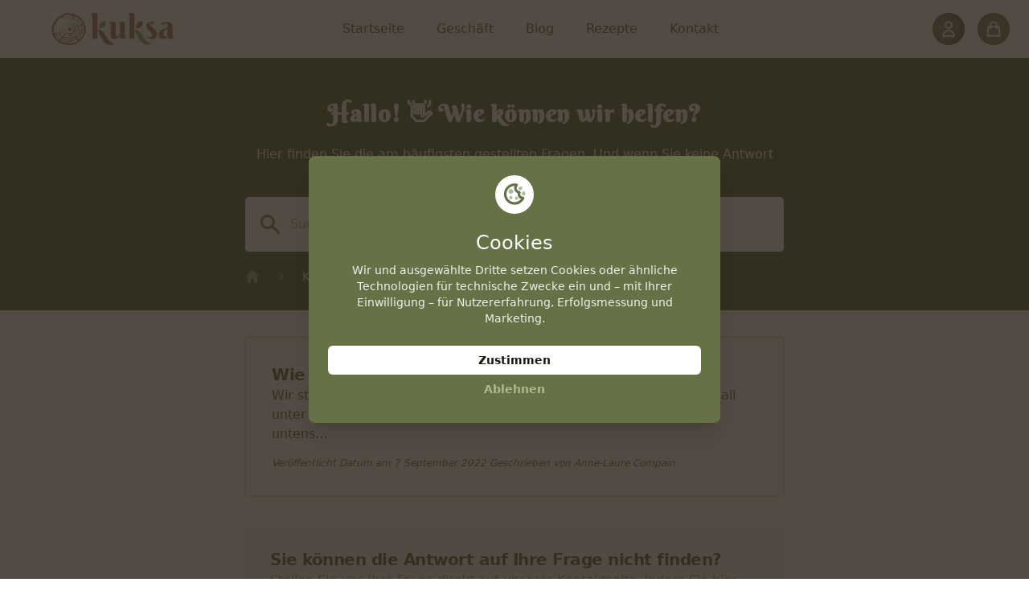

--- FILE ---
content_type: text/html; charset=utf-8
request_url: https://www.kuksa.shop/de/haufige-fragen/kontakt/
body_size: 29460
content:
<!DOCTYPE html><html lang=de><head><meta charset=utf-8><title>Alle häufig gestellten Fragen zur Kategorie Kontaktieren Sie den Kundenservice | Kuksa Shop</title><meta name=description content="Wir haben für Sie an dieser Stelle alle Fragen aufgelistet, die sich mit demselben Thema beschäftigen: Kontaktieren Sie den Kundenservice. Wenn Sie Ihre Antwort nicht finden können, kontaktieren Sie uns bitte."><meta name=robots content=noindex><meta content=Snoweb name=author><meta name=viewport content="width=device-width, initial-scale=1"><meta name=content-language content=de><meta property=og:type content=website><meta property=og:title content="Alle häufig gestellten Fragen zur Kategorie  Kontaktieren Sie den Kundenservice | Kuksa Shop"><meta property=og:description content="Wir haben für Sie an dieser Stelle alle Fragen aufgelistet, die sich mit demselben Thema beschäftigen: Kontaktieren Sie den Kundenservice Wenn Sie Ihre Antwort nicht finden können, kontaktieren Sie uns bitte."><meta property=og:image content=https://static.snoweb.io/images/logo-kuksa.2e16d0ba.fill-1000x1000.png><meta property=og:image:width content=1000><meta property=og:image:height content=1000><meta content=https://www.kuksa.shop/de/haufige-fragen/kontakt/ property=og:url><meta name=twitter:title content="Alle häufig gestellten Fragen zur Kategorie Kontaktieren Sie den Kundenservice | Kuksa Shop"><meta name=twitter:description content="Wir haben für Sie an dieser Stelle alle Fragen aufgelistet, die sich mit demselben Thema beschäftigen: Kontaktieren Sie den Kundenservice Wenn Sie Ihre Antwort nicht finden können, kontaktieren Sie uns bitte."><meta name=twitter:image content=https://static.snoweb.io/images/logo-kuksa.2e16d0ba.fill-1000x1000.png><meta name=twitter:card content=summary_large_image><meta name=facebook-domain-verification content=fdo1ybmwm58q0usmmw4lcwa7ihoryx><link rel=preconnect href=https://fonts.googleapis.com><link rel=preconnect href=https://fonts.gstatic.com crossorigin><link rel=stylesheet media=print onload="this.onload=null;this.removeAttribute('media');" href="https://fonts.googleapis.com/css2?family=Berkshire+Swash&display=swap"><style>h1,h2 {font-family: 'Berkshire Swash', cursive;letter-spacing: 0.05rem !important;}</style><script>
  window.dataLayer = window.dataLayer || [];
  function gtag(){dataLayer.push(arguments);}
  const consented = localStorage.getItem('kuksa-cookie-consent') !== null;
  gtag('consent', 'default', {
    'ad_storage': consented ? 'granted' : 'denied',
    'ad_user_data': consented ? 'granted' : 'denied',
    'ad_personalization': consented ? 'granted' : 'denied',
    'analytics_storage': consented ? 'granted' : 'denied'
  });
</script><script>(function(w,d,s,l,i){w[l]=w[l]||[];w[l].push({'gtm.start':
new Date().getTime(),event:'gtm.js'});var f=d.getElementsByTagName(s)[0],
j=d.createElement(s),dl=l!='dataLayer'?'&l='+l:'';j.async=true;j.src=
'https://www.googletagmanager.com/gtm.js?id='+i+dl;f.parentNode.insertBefore(j,f);
})(window,document,'script','dataLayer','GTM-KRN5DZ9V');</script><script>
  window.dataLayer = window.dataLayer || [];
  function gtag(){dataLayer.push(arguments);}
  gtag('js', new Date());
  gtag('config', 'GTM-KRN5DZ9V');
</script><link rel=icon type=image/png sizes=16x16 href=https://static.snoweb.io/images/favicon2.2e16d0ba.fill-16x16.format-png_2xIte4J.png><link rel=icon type=image/png sizes=32x32 href=https://static.snoweb.io/images/favicon2.2e16d0ba.fill-32x32.format-png_CMpxdmJ.png><link rel=icon type=image/png sizes=128x128 href=https://static.snoweb.io/images/favicon2.2e16d0ba.fill-128x128.format-png_ExmNoWe.png><link rel=icon type=image/png sizes=167x167 href=https://static.snoweb.io/images/favicon2.2e16d0ba.fill-167x167.format-png_oWNvMzv.png><link rel=icon type=image/png sizes=180x180 href=https://static.snoweb.io/images/favicon2.2e16d0ba.fill-180x180.format-png.png><link rel=apple-touch-icon href=https://static.snoweb.io/images/favicon2.2e16d0ba.fill-180x180.format-png.png><link rel=icon type=image/png sizes=192x192 href=https://static.snoweb.io/images/favicon2.2e16d0ba.fill-192x192.format-png.png><link rel=icon type=image/png sizes=196x196 href=https://static.snoweb.io/images/favicon2.2e16d0ba.fill-196x196.format-png.png><link href=https://www.kuksa.shop/de/haufige-fragen/kontakt/ rel=canonical><link rel=alternate href=https://www.kuksa.shop/de/haufige-fragen/kontakt/ hreflang=de><link rel=alternate href=https://www.kuksa.shop/fr/faq/contact/ hreflang=fr><link rel=alternate href=https://www.kuksa.shop/en/help-center/contact/ hreflang=en><link rel=alternate href=https://www.kuksa.shop/es/preguntas-frecuentes/contacto/ hreflang=es><link rel=alternate href=https://www.kuksa.shop/it/domande-frequenti/contatto/ hreflang=it><link rel=alternate href=https://www.kuksa.shop/nl/vaak-gestelde-vragen/contact/ hreflang=nl><style type=text/css>/*! tailwindcss v3.0.11 | MIT License | https://tailwindcss.com*/*,:after,:before{border:0 solid;box-sizing:border-box}:after,:before{--tw-content:""}html{-webkit-text-size-adjust:100%;font-family:ui-sans-serif,system-ui,-apple-system,Segoe UI,Roboto,Ubuntu,Cantarell,Noto Sans,sans-serif,BlinkMacSystemFont,Helvetica Neue,Arial,Apple Color Emoji,Segoe UI Emoji,Segoe UI Symbol,Noto Color Emoji;line-height:1.5;-moz-tab-size:4;-o-tab-size:4;tab-size:4}body{line-height:inherit;margin:0}hr{border-top-width:1px;color:inherit;height:0}abbr:where([title]){-webkit-text-decoration:underline dotted;text-decoration:underline dotted}h1,h2,h3,h4,h5,h6{font-size:inherit;font-weight:inherit}a{color:inherit;text-decoration:inherit}b,strong{font-weight:bolder}code,kbd,pre,samp{font-family:ui-monospace,SFMono-Regular,Menlo,Monaco,Consolas,Liberation Mono,Courier New,monospace;font-size:1em}small{font-size:80%}sub,sup{font-size:75%;line-height:0;position:relative;vertical-align:baseline}sub{bottom:-.25em}sup{top:-.5em}table{border-collapse:collapse;border-color:inherit;text-indent:0}button,input,optgroup,select,textarea{color:inherit;font-family:inherit;font-size:100%;line-height:inherit;margin:0;padding:0}button,select{text-transform:none}[type=button],[type=reset],[type=submit],button{-webkit-appearance:button;background-color:transparent;background-image:none}:-moz-focusring{outline:auto}:-moz-ui-invalid{box-shadow:none}progress{vertical-align:baseline}::-webkit-inner-spin-button,::-webkit-outer-spin-button{height:auto}[type=search]{-webkit-appearance:textfield;outline-offset:-2px}::-webkit-search-decoration{-webkit-appearance:none}::-webkit-file-upload-button{-webkit-appearance:button;font:inherit}summary{display:list-item}blockquote,dd,dl,figure,h1,h2,h3,h4,h5,h6,hr,p,pre{margin:0}fieldset{margin:0}fieldset,legend{padding:0}menu,ol,ul{list-style:none;margin:0;padding:0}textarea{resize:vertical}input::-moz-placeholder,textarea::-moz-placeholder{color:#9ca3af;opacity:1}input:-ms-input-placeholder,textarea:-ms-input-placeholder{color:#9ca3af;opacity:1}input::-moz-placeholder, textarea::-moz-placeholder{color:#9ca3af;opacity:1}input:-ms-input-placeholder, textarea:-ms-input-placeholder{color:#9ca3af;opacity:1}input::placeholder,textarea::placeholder{color:#9ca3af;opacity:1}[role=button],button{cursor:pointer}:disabled{cursor:default}audio,canvas,embed,iframe,img,object,svg,video{display:block;vertical-align:middle}img,video{height:auto;max-width:100%}[hidden]{display:none}[multiple],[type=date],[type=datetime-local],[type=email],[type=month],[type=number],[type=password],[type=search],[type=tel],[type=text],[type=time],[type=url],[type=week],select,textarea{--tw-shadow:0 0 transparent;-webkit-appearance:none;-moz-appearance:none;appearance:none;background-color:#fff;border-color:#6b7280;border-radius:0;border-width:1px;font-size:1rem;line-height:1.5rem;padding:.5rem .75rem}[multiple]:focus,[type=date]:focus,[type=datetime-local]:focus,[type=email]:focus,[type=month]:focus,[type=number]:focus,[type=password]:focus,[type=search]:focus,[type=tel]:focus,[type=text]:focus,[type=time]:focus,[type=url]:focus,[type=week]:focus,select:focus,textarea:focus{--tw-ring-inset:var(--tw-empty,/*!*/ /*!*/);--tw-ring-offset-width:0px;--tw-ring-offset-color:#fff;--tw-ring-color:#2563eb;--tw-ring-offset-shadow:var(--tw-ring-inset) 0 0 0 var(--tw-ring-offset-width) var(--tw-ring-offset-color);--tw-ring-shadow:var(--tw-ring-inset) 0 0 0 calc(1px + var(--tw-ring-offset-width)) var(--tw-ring-color);border-color:#2563eb;box-shadow:var(--tw-ring-offset-shadow),var(--tw-ring-shadow),var(--tw-shadow);outline:2px solid transparent;outline-offset:2px}input::-moz-placeholder,textarea::-moz-placeholder{color:#6b7280;opacity:1}input:-ms-input-placeholder,textarea:-ms-input-placeholder{color:#6b7280;opacity:1}input::-moz-placeholder, textarea::-moz-placeholder{color:#6b7280;opacity:1}input:-ms-input-placeholder, textarea:-ms-input-placeholder{color:#6b7280;opacity:1}input::placeholder,textarea::placeholder{color:#6b7280;opacity:1}::-webkit-datetime-edit-fields-wrapper{padding:0}::-webkit-date-and-time-value{min-height:1.5em}select{-webkit-print-color-adjust:exact;background-image:url("data:image/svg+xml;charset=utf-8,%3Csvg xmlns='http://www.w3.org/2000/svg' fill='none' viewBox='0 0 20 20'%3E%3Cpath stroke='%236b7280' stroke-linecap='round' stroke-linejoin='round' stroke-width='1.5' d='m6 8 4 4 4-4'/%3E%3C/svg%3E");background-position:right .5rem center;background-repeat:no-repeat;background-size:1.5em 1.5em;color-adjust:exact;padding-right:2.5rem}[multiple]{-webkit-print-color-adjust:unset;background-image:none;background-position:0 0;background-repeat:unset;background-size:auto auto;background-size:initial;color-adjust:unset;padding-right:.75rem}[type=checkbox],[type=radio]{-webkit-print-color-adjust:exact;--tw-shadow:0 0 transparent;-webkit-appearance:none;-moz-appearance:none;appearance:none;background-color:#fff;background-origin:border-box;border-color:#6b7280;border-width:1px;color:#2563eb;color-adjust:exact;display:inline-block;flex-shrink:0;height:1rem;padding:0;-webkit-user-select:none;-moz-user-select:none;-ms-user-select:none;user-select:none;vertical-align:middle;width:1rem}[type=checkbox]{border-radius:0}[type=radio]{border-radius:100%}[type=checkbox]:focus,[type=radio]:focus{--tw-ring-inset:var(--tw-empty,/*!*/ /*!*/);--tw-ring-offset-width:2px;--tw-ring-offset-color:#fff;--tw-ring-color:#2563eb;--tw-ring-offset-shadow:var(--tw-ring-inset) 0 0 0 var(--tw-ring-offset-width) var(--tw-ring-offset-color);--tw-ring-shadow:var(--tw-ring-inset) 0 0 0 calc(2px + var(--tw-ring-offset-width)) var(--tw-ring-color);box-shadow:var(--tw-ring-offset-shadow),var(--tw-ring-shadow),var(--tw-shadow);outline:2px solid transparent;outline-offset:2px}[type=checkbox]:checked,[type=radio]:checked{background-color:currentColor;background-position:50%;background-repeat:no-repeat;background-size:100% 100%;border-color:transparent}[type=checkbox]:checked{background-image:url("data:image/svg+xml;charset=utf-8,%3Csvg viewBox='0 0 16 16' fill='%23fff' xmlns='http://www.w3.org/2000/svg'%3E%3Cpath d='M12.207 4.793a1 1 0 0 1 0 1.414l-5 5a1 1 0 0 1-1.414 0l-2-2a1 1 0 0 1 1.414-1.414L6.5 9.086l4.293-4.293a1 1 0 0 1 1.414 0z'/%3E%3C/svg%3E")}[type=radio]:checked{background-image:url("data:image/svg+xml;charset=utf-8,%3Csvg viewBox='0 0 16 16' fill='%23fff' xmlns='http://www.w3.org/2000/svg'%3E%3Ccircle cx='8' cy='8' r='3'/%3E%3C/svg%3E")}[type=checkbox]:checked:focus,[type=checkbox]:checked:hover,[type=radio]:checked:focus,[type=radio]:checked:hover{background-color:currentColor;border-color:transparent}[type=checkbox]:indeterminate{background-color:currentColor;background-image:url("data:image/svg+xml;charset=utf-8,%3Csvg xmlns='http://www.w3.org/2000/svg' fill='none' viewBox='0 0 16 16'%3E%3Cpath stroke='%23fff' stroke-linecap='round' stroke-linejoin='round' stroke-width='2' d='M4 8h8'/%3E%3C/svg%3E");background-position:50%;background-repeat:no-repeat;background-size:100% 100%;border-color:transparent}[type=checkbox]:indeterminate:focus,[type=checkbox]:indeterminate:hover{background-color:currentColor;border-color:transparent}[type=file]{background:unset;border-color:inherit;border-radius:0;border-width:0;font-size:unset;line-height:inherit;padding:0}[type=file]:focus{outline:1px auto -webkit-focus-ring-color}.swiper-light-900{--swiper-navigation-color:var(--color-light-900);--swiper-pagination-color:var(--color-light-900)}.swiper-light-0{--swiper-navigation-color:var(--color-light-0);--swiper-pagination-color:var(--color-light-0)}.swiper-primary-600{--swiper-navigation-color:var(--color-primary-600);--swiper-pagination-color:var(--color-primary-600)}*,:after,:before{--tw-translate-x:0;--tw-translate-y:0;--tw-rotate:0;--tw-skew-x:0;--tw-skew-y:0;--tw-scale-x:1;--tw-scale-y:1;--tw-transform:translateX(var(--tw-translate-x)) translateY(var(--tw-translate-y)) rotate(var(--tw-rotate)) skewX(var(--tw-skew-x)) skewY(var(--tw-skew-y)) scaleX(var(--tw-scale-x)) scaleY(var(--tw-scale-y));--tw-ring-inset:var(--tw-empty,/*!*/ /*!*/);--tw-ring-offset-width:0px;--tw-ring-offset-color:#fff;--tw-ring-color:rgba(59,130,246,.5);--tw-ring-offset-shadow:0 0 transparent;--tw-ring-shadow:0 0 transparent;--tw-shadow:0 0 transparent;--tw-shadow-colored:0 0 transparent;--tw-blur:var(--tw-empty,/*!*/ /*!*/);--tw-brightness:var(--tw-empty,/*!*/ /*!*/);--tw-contrast:var(--tw-empty,/*!*/ /*!*/);--tw-grayscale:var(--tw-empty,/*!*/ /*!*/);--tw-hue-rotate:var(--tw-empty,/*!*/ /*!*/);--tw-invert:var(--tw-empty,/*!*/ /*!*/);--tw-saturate:var(--tw-empty,/*!*/ /*!*/);--tw-sepia:var(--tw-empty,/*!*/ /*!*/);--tw-drop-shadow:var(--tw-empty,/*!*/ /*!*/);--tw-filter:var(--tw-blur) var(--tw-brightness) var(--tw-contrast) var(--tw-grayscale) var(--tw-hue-rotate) var(--tw-invert) var(--tw-saturate) var(--tw-sepia) var(--tw-drop-shadow);--tw-backdrop-blur:var(--tw-empty,/*!*/ /*!*/);--tw-backdrop-brightness:var(--tw-empty,/*!*/ /*!*/);--tw-backdrop-contrast:var(--tw-empty,/*!*/ /*!*/);--tw-backdrop-grayscale:var(--tw-empty,/*!*/ /*!*/);--tw-backdrop-hue-rotate:var(--tw-empty,/*!*/ /*!*/);--tw-backdrop-invert:var(--tw-empty,/*!*/ /*!*/);--tw-backdrop-opacity:var(--tw-empty,/*!*/ /*!*/);--tw-backdrop-saturate:var(--tw-empty,/*!*/ /*!*/);--tw-backdrop-sepia:var(--tw-empty,/*!*/ /*!*/);--tw-backdrop-filter:var(--tw-backdrop-blur) var(--tw-backdrop-brightness) var(--tw-backdrop-contrast) var(--tw-backdrop-grayscale) var(--tw-backdrop-hue-rotate) var(--tw-backdrop-invert) var(--tw-backdrop-opacity) var(--tw-backdrop-saturate) var(--tw-backdrop-sepia);border-color:currentColor}.container{width:100%}@media (min-width:640px){.container{max-width:640px}}@media (min-width:768px){.container{max-width:768px}}@media (min-width:1024px){.container{max-width:1024px}}@media (min-width:1280px){.container{max-width:1280px}}@media (min-width:1536px){.container{max-width:1536px}}.prose{color:var(--color-light-700);max-width:65ch}.prose :where([class~=lead]):not(:where([class~=not-prose] *)){color:var(--color-light-600);font-size:1.25em;line-height:1.6;margin-bottom:1.2em;margin-top:1.2em}.prose :where(a):not(:where([class~=not-prose] *)){color:var(--color-primary-600);font-weight:500;text-decoration:underline}.prose :where(strong):not(:where([class~=not-prose] *)){color:var(--color-light-900);font-weight:600}.prose :where(ol):not(:where([class~=not-prose] *)){list-style-type:decimal;padding-left:1.625em}.prose :where(ol[type=A]):not(:where([class~=not-prose] *)){list-style-type:upper-alpha}.prose :where(ol[type=a]):not(:where([class~=not-prose] *)){list-style-type:lower-alpha}.prose :where(ol[type=A s]):not(:where([class~=not-prose] *)){list-style-type:upper-alpha}.prose :where(ol[type=a s]):not(:where([class~=not-prose] *)){list-style-type:lower-alpha}.prose :where(ol[type=I]):not(:where([class~=not-prose] *)){list-style-type:upper-roman}.prose :where(ol[type=i]):not(:where([class~=not-prose] *)){list-style-type:lower-roman}.prose :where(ol[type=I s]):not(:where([class~=not-prose] *)){list-style-type:upper-roman}.prose :where(ol[type=i s]):not(:where([class~=not-prose] *)){list-style-type:lower-roman}.prose :where(ol[type="1"]):not(:where([class~=not-prose] *)){list-style-type:decimal}.prose :where(ul):not(:where([class~=not-prose] *)){list-style-type:disc;padding-left:1.625em}.prose :where(ol>li):not(:where([class~=not-prose] *))::marker{color:var(--tw-prose-counters);font-weight:400}.prose :where(ul>li):not(:where([class~=not-prose] *))::marker{color:var(--tw-prose-bullets)}.prose :where(hr):not(:where([class~=not-prose] *)){border-color:var(--color-light-200);border-top-width:1px;margin-bottom:3em;margin-top:3em}.prose :where(blockquote):not(:where([class~=not-prose] *)){border-left-color:var(--color-primary-200);border-left-width:.25rem;color:var(--color-light-900);font-style:italic;font-weight:500;margin-bottom:1.6em;margin-top:1.6em;padding-left:1em;quotes:"\201C""\201D""\2018""\2019"}.prose :where(blockquote p:first-of-type):not(:where([class~=not-prose] *)):before{content:open-quote}.prose :where(blockquote p:last-of-type):not(:where([class~=not-prose] *)):after{content:close-quote}.prose :where(h1):not(:where([class~=not-prose] *)){color:var(--color-light-900);font-size:2.25em;font-weight:800;line-height:1.1111111;margin-bottom:.8888889em;margin-top:0}.prose :where(h1 strong):not(:where([class~=not-prose] *)){font-weight:900}.prose :where(h2):not(:where([class~=not-prose] *)){color:var(--color-light-900);font-size:1.5em;font-weight:700;line-height:1.3333333;margin-bottom:1em;margin-top:2em}.prose :where(h2 strong):not(:where([class~=not-prose] *)){font-weight:800}.prose :where(h3):not(:where([class~=not-prose] *)){color:var(--color-primary-600);font-size:1.25em;font-weight:500;line-height:1.6;margin-bottom:.6em;margin-top:1.6em}.prose :where(h3 strong):not(:where([class~=not-prose] *)){font-weight:700}.prose :where(h4):not(:where([class~=not-prose] *)){color:var(--color-primary-900);font-weight:600;line-height:1.5;margin-bottom:.5em;margin-top:1.5em}.prose :where(h4 strong):not(:where([class~=not-prose] *)){font-weight:700}.prose :where(figure>*):not(:where([class~=not-prose] *)){margin-bottom:0;margin-top:0}.prose :where(figcaption):not(:where([class~=not-prose] *)){color:var(--tw-prose-captions);font-size:.875em;line-height:1.4285714;margin-top:.8571429em}.prose :where(code):not(:where([class~=not-prose] *)){background-color:var(--color-primary-700);border-radius:.375rem;color:var(--color-light-0);font-size:.8571429em;font-weight:0;padding:.25em .4166667em}.prose :where(a code):not(:where([class~=not-prose] *)){color:var(--color-light-900)}.prose :where(pre):not(:where([class~=not-prose] *)){background-color:var(--color-light-800);border-radius:.375rem;color:var(--color-light-200);font-size:.875em;font-weight:400;line-height:1.7142857;margin-bottom:1.7142857em;margin-top:1.7142857em;overflow-x:auto;padding:.8571429em 1.1428571em}.prose :where(pre code):not(:where([class~=not-prose] *)){background-color:transparent;border-radius:0;border-width:0;color:inherit;font-family:inherit;font-size:inherit;font-weight:inherit;line-height:inherit;padding:0}.prose :where(pre code):not(:where([class~=not-prose] *)):before{content:none}.prose :where(pre code):not(:where([class~=not-prose] *)):after{content:none}.prose :where(table):not(:where([class~=not-prose] *)){font-size:.875em;line-height:1.7142857;margin-bottom:2em;margin-top:2em;table-layout:auto;text-align:left;width:100%}.prose :where(thead):not(:where([class~=not-prose] *)){border-bottom-color:var(--color-light-300);border-bottom-width:1px;color:var(--color-light-900)}.prose :where(thead th):not(:where([class~=not-prose] *)){color:var(--color-light-900);font-weight:600;padding-bottom:.5714286em;padding-left:.5714286em;padding-right:.5714286em;vertical-align:bottom}.prose :where(tbody tr):not(:where([class~=not-prose] *)){border-bottom-color:var(--color-light-200);border-bottom-width:1px}.prose :where(tbody tr:last-child):not(:where([class~=not-prose] *)){border-bottom-width:0}.prose :where(tbody td):not(:where([class~=not-prose] *)){padding:.5714286em;vertical-align:middle}.prose{--tw-prose-body:#374151;--tw-prose-headings:#111827;--tw-prose-lead:#4b5563;--tw-prose-links:#111827;--tw-prose-bold:#111827;--tw-prose-counters:#6b7280;--tw-prose-bullets:#d1d5db;--tw-prose-hr:#e5e7eb;--tw-prose-quotes:#111827;--tw-prose-quote-borders:#e5e7eb;--tw-prose-captions:#6b7280;--tw-prose-code:#111827;--tw-prose-pre-code:#e5e7eb;--tw-prose-pre-bg:#1f2937;--tw-prose-th-borders:#d1d5db;--tw-prose-td-borders:#e5e7eb;--tw-prose-invert-body:#d1d5db;--tw-prose-invert-headings:#fff;--tw-prose-invert-lead:#9ca3af;--tw-prose-invert-links:#fff;--tw-prose-invert-bold:#fff;--tw-prose-invert-counters:#9ca3af;--tw-prose-invert-bullets:#4b5563;--tw-prose-invert-hr:#374151;--tw-prose-invert-quotes:#f3f4f6;--tw-prose-invert-quote-borders:#374151;--tw-prose-invert-captions:#9ca3af;--tw-prose-invert-code:#fff;--tw-prose-invert-pre-code:#d1d5db;--tw-prose-invert-pre-bg:rgba(0,0,0,.5);--tw-prose-invert-th-borders:#4b5563;--tw-prose-invert-td-borders:#374151;font-size:1rem;line-height:1.75}.prose :where(p):not(:where([class~=not-prose] *)){margin-bottom:1.25em;margin-top:1.25em}.prose :where(img):not(:where([class~=not-prose] *)){margin-bottom:2em;margin-top:2em}.prose :where(video):not(:where([class~=not-prose] *)){margin-bottom:2em;margin-top:2em}.prose :where(figure):not(:where([class~=not-prose] *)){margin-bottom:2em;margin-top:2em}.prose :where(h2 code):not(:where([class~=not-prose] *)){font-size:.875em}.prose :where(h3 code):not(:where([class~=not-prose] *)){font-size:.9em}.prose :where(li):not(:where([class~=not-prose] *)){margin-bottom:.5em;margin-top:.5em}.prose :where(ol>li):not(:where([class~=not-prose] *)){padding-left:.375em}.prose :where(ul>li):not(:where([class~=not-prose] *)){padding-left:.375em}.prose>:where(ul>li p):not(:where([class~=not-prose] *)){margin-bottom:.75em;margin-top:.75em}.prose>:where(ul>li>:first-child):not(:where([class~=not-prose] *)){margin-top:1.25em}.prose>:where(ul>li>:last-child):not(:where([class~=not-prose] *)){margin-bottom:1.25em}.prose>:where(ol>li>:first-child):not(:where([class~=not-prose] *)){margin-top:1.25em}.prose>:where(ol>li>:last-child):not(:where([class~=not-prose] *)){margin-bottom:1.25em}.prose :where(ul ul,ul ol,ol ul,ol ol):not(:where([class~=not-prose] *)){margin-bottom:.75em;margin-top:.75em}.prose :where(hr+*):not(:where([class~=not-prose] *)){margin-top:0}.prose :where(h2+*):not(:where([class~=not-prose] *)){margin-top:0}.prose :where(h3+*):not(:where([class~=not-prose] *)){margin-top:0}.prose :where(h4+*):not(:where([class~=not-prose] *)){margin-top:0}.prose :where(thead th:first-child):not(:where([class~=not-prose] *)){padding-left:0}.prose :where(thead th:last-child):not(:where([class~=not-prose] *)){padding-right:0}.prose :where(tbody td:first-child):not(:where([class~=not-prose] *)){padding-left:0}.prose :where(tbody td:last-child):not(:where([class~=not-prose] *)){padding-right:0}.prose>:where(:first-child):not(:where([class~=not-prose] *)){margin-top:0}.prose>:where(:last-child):not(:where([class~=not-prose] *)){margin-bottom:0}.prose :where(ol>li):not(:where([class~=not-prose] *)):before{color:var(--color-primary-500)}.prose :where(ul>li):not(:where([class~=not-prose] *)):before{background-color:var(--color-primary-300)}.prose :where(figure figcaption):not(:where([class~=not-prose] *)){color:var(--color-light-500)}.prose-lg{font-size:1.125rem;line-height:1.7777778}.prose-lg :where(p):not(:where([class~=not-prose] *)){margin-bottom:1.3333333em;margin-top:1.3333333em}.prose-lg :where([class~=lead]):not(:where([class~=not-prose] *)){font-size:1.2222222em;line-height:1.4545455;margin-bottom:1.0909091em;margin-top:1.0909091em}.prose-lg :where(blockquote):not(:where([class~=not-prose] *)){margin-bottom:1.6666667em;margin-top:1.6666667em;padding-left:1em}.prose-lg :where(h1):not(:where([class~=not-prose] *)){font-size:2.6666667em;line-height:1;margin-bottom:.8333333em;margin-top:0}.prose-lg :where(h2):not(:where([class~=not-prose] *)){font-size:1.6666667em;line-height:1.3333333;margin-bottom:1.0666667em;margin-top:1.8666667em}.prose-lg :where(h3):not(:where([class~=not-prose] *)){font-size:1.3333333em;line-height:1.5;margin-bottom:.6666667em;margin-top:1.6666667em}.prose-lg :where(h4):not(:where([class~=not-prose] *)){line-height:1.5555556;margin-bottom:.4444444em;margin-top:1.7777778em}.prose-lg :where(img):not(:where([class~=not-prose] *)){margin-bottom:0;margin-top:0}.prose-lg :where(video):not(:where([class~=not-prose] *)){margin-bottom:1.7777778em;margin-top:1.7777778em}.prose-lg :where(figure):not(:where([class~=not-prose] *)){margin-bottom:1.7777778em;margin-top:1.7777778em}.prose-lg :where(figure>*):not(:where([class~=not-prose] *)){margin-bottom:0;margin-top:0}.prose-lg :where(figcaption):not(:where([class~=not-prose] *)){font-size:.8888889em;line-height:1.5;margin-top:1em}.prose-lg :where(code):not(:where([class~=not-prose] *)){font-size:.8888889em}.prose-lg :where(h2 code):not(:where([class~=not-prose] *)){font-size:.8666667em}.prose-lg :where(h3 code):not(:where([class~=not-prose] *)){font-size:.875em}.prose-lg :where(pre):not(:where([class~=not-prose] *)){border-radius:.375rem;font-size:.8888889em;line-height:1.75;margin-bottom:2em;margin-top:2em;padding:1em 1.5em}.prose-lg :where(ol):not(:where([class~=not-prose] *)){padding-left:1.5555556em}.prose-lg :where(ul):not(:where([class~=not-prose] *)){padding-left:1.5555556em}.prose-lg :where(li):not(:where([class~=not-prose] *)){margin-bottom:.6666667em;margin-top:.6666667em}.prose-lg :where(ol>li):not(:where([class~=not-prose] *)){padding-left:.4444444em}.prose-lg :where(ul>li):not(:where([class~=not-prose] *)){padding-left:.4444444em}.prose-lg>:where(ul>li p):not(:where([class~=not-prose] *)){margin-bottom:.8888889em;margin-top:.8888889em}.prose-lg>:where(ul>li>:first-child):not(:where([class~=not-prose] *)){margin-top:1.3333333em}.prose-lg>:where(ul>li>:last-child):not(:where([class~=not-prose] *)){margin-bottom:1.3333333em}.prose-lg>:where(ol>li>:first-child):not(:where([class~=not-prose] *)){margin-top:1.3333333em}.prose-lg>:where(ol>li>:last-child):not(:where([class~=not-prose] *)){margin-bottom:1.3333333em}.prose-lg :where(ul ul,ul ol,ol ul,ol ol):not(:where([class~=not-prose] *)){margin-bottom:.8888889em;margin-top:.8888889em}.prose-lg :where(hr):not(:where([class~=not-prose] *)){margin-bottom:3.1111111em;margin-top:3.1111111em}.prose-lg :where(hr+*):not(:where([class~=not-prose] *)){margin-top:0}.prose-lg :where(h2+*):not(:where([class~=not-prose] *)){margin-top:0}.prose-lg :where(h3+*):not(:where([class~=not-prose] *)){margin-top:0}.prose-lg :where(h4+*):not(:where([class~=not-prose] *)){margin-top:0}.prose-lg :where(table):not(:where([class~=not-prose] *)){font-size:.8888889em;line-height:1.5}.prose-lg :where(thead th):not(:where([class~=not-prose] *)){padding-bottom:.75em;padding-left:.75em;padding-right:.75em}.prose-lg :where(thead th:first-child):not(:where([class~=not-prose] *)){padding-left:0}.prose-lg :where(thead th:last-child):not(:where([class~=not-prose] *)){padding-right:0}.prose-lg :where(tbody td):not(:where([class~=not-prose] *)){padding:.75em}.prose-lg :where(tbody td:first-child):not(:where([class~=not-prose] *)){padding-left:0}.prose-lg :where(tbody td:last-child):not(:where([class~=not-prose] *)){padding-right:0}.prose-lg>:where(:first-child):not(:where([class~=not-prose] *)){margin-top:0}.prose-lg>:where(:last-child):not(:where([class~=not-prose] *)){margin-bottom:0}.prose-primary{color:#fff}.prose-primary :where([class~=lead]):not(:where([class~=not-prose] *)){color:#fff}.prose-primary :where(a):not(:where([class~=not-prose] *)){color:var(--color-primary-200)}.prose-primary :where(strong):not(:where([class~=not-prose] *)){color:#fff}.prose-primary :where(ol>li):not(:where([class~=not-prose] *)):before{color:var(--color-primary-200)}.prose-primary :where(ul>li):not(:where([class~=not-prose] *)):before{background-color:var(--color-primary-200)}.prose-primary :where(hr):not(:where([class~=not-prose] *)){border-color:#fff}.prose-primary :where(blockquote):not(:where([class~=not-prose] *)){border-left-color:var(--color-primary-200);color:#fff}.prose-primary :where(h1):not(:where([class~=not-prose] *)){color:#fff}.prose-primary :where(h2):not(:where([class~=not-prose] *)){color:#fff}.prose-primary :where(h3):not(:where([class~=not-prose] *)){color:#fff;font-weight:500}.prose-primary :where(h4):not(:where([class~=not-prose] *)){color:#fff;font-weight:600}.prose-primary :where(figure figcaption):not(:where([class~=not-prose] *)){color:#fff}.prose-primary :where(a code):not(:where([class~=not-prose] *)){color:#fff}.prose-primary :where(pre):not(:where([class~=not-prose] *)){background-color:var(--color-primary-100);color:#fff}.prose-primary :where(thead):not(:where([class~=not-prose] *)){border-bottom-color:#fff;color:#fff}.prose-primary :where(thead th):not(:where([class~=not-prose] *)){color:#fff;font-weight:600;vertical-align:bottom}.prose-primary :where(tbody tr):not(:where([class~=not-prose] *)){border-bottom-color:#fff}.prose-primary :where(tbody td):not(:where([class~=not-prose] *)){vertical-align:middle}.prose-primary :where(code):not(:where([class~=not-prose] *)){background-color:var(--color-primary-200);border-radius:.375rem;color:var(--color-light-900);font-size:.8571429em;font-weight:0;padding:.25em .4166667em}.prose-secondary{color:#fff}.prose-secondary :where([class~=lead]):not(:where([class~=not-prose] *)){color:#fff}.prose-secondary :where(a):not(:where([class~=not-prose] *)){color:var(--color-secondary-200)}.prose-secondary :where(strong):not(:where([class~=not-prose] *)){color:#fff}.prose-secondary :where(ol>li):not(:where([class~=not-prose] *)):before{color:var(--color-secondary-200)}.prose-secondary :where(ul>li):not(:where([class~=not-prose] *)):before{background-color:var(--color-secondary-200)}.prose-secondary :where(hr):not(:where([class~=not-prose] *)){border-color:#fff}.prose-secondary :where(blockquote):not(:where([class~=not-prose] *)){border-left-color:var(--color-secondary-200);color:#fff}.prose-secondary :where(h1):not(:where([class~=not-prose] *)){color:#fff}.prose-secondary :where(h2):not(:where([class~=not-prose] *)){color:#fff}.prose-secondary :where(h3):not(:where([class~=not-prose] *)){color:#fff;font-weight:500}.prose-secondary :where(h4):not(:where([class~=not-prose] *)){color:#fff;font-weight:600}.prose-secondary :where(figure figcaption):not(:where([class~=not-prose] *)){color:#fff}.prose-secondary :where(a code):not(:where([class~=not-prose] *)){color:#fff}.prose-secondary :where(pre):not(:where([class~=not-prose] *)){background-color:var(--color-secondary-100);color:#fff}.prose-secondary :where(thead):not(:where([class~=not-prose] *)){border-bottom-color:#fff;color:#fff}.prose-secondary :where(thead th):not(:where([class~=not-prose] *)){color:#fff;font-weight:600;vertical-align:bottom}.prose-secondary :where(tbody tr):not(:where([class~=not-prose] *)){border-bottom-color:#fff}.prose-secondary :where(tbody td):not(:where([class~=not-prose] *)){vertical-align:middle}.prose-secondary :where(code):not(:where([class~=not-prose] *)){background-color:var(--color-secondary-200);border-radius:.375rem;color:var(--color-light-900);font-size:.8571429em;font-weight:0;padding:.25em .4166667em}.aspect-w-16{--tw-aspect-w:16;padding-bottom:calc(var(--tw-aspect-h)/var(--tw-aspect-w)*100%);position:relative}.aspect-w-16>*{bottom:0;height:100%;left:0;position:absolute;right:0;top:0;width:100%}.aspect-h-9{--tw-aspect-h:9}.aspect-w-12{--tw-aspect-w:12;padding-bottom:calc(var(--tw-aspect-h)/var(--tw-aspect-w)*100%);position:relative}.aspect-w-12>*{bottom:0;height:100%;left:0;position:absolute;right:0;top:0;width:100%}.aspect-h-7{--tw-aspect-h:7}.aspect-w-1{--tw-aspect-w:1;padding-bottom:calc(var(--tw-aspect-h)/var(--tw-aspect-w)*100%);position:relative}.aspect-w-1>*{bottom:0;height:100%;left:0;position:absolute;right:0;top:0;width:100%}.aspect-h-1{--tw-aspect-h:1}.aspect-w-2{--tw-aspect-w:2;padding-bottom:calc(var(--tw-aspect-h)/var(--tw-aspect-w)*100%);position:relative}.aspect-w-2>*{bottom:0;height:100%;left:0;position:absolute;right:0;top:0;width:100%}.aspect-w-5{--tw-aspect-w:5;padding-bottom:calc(var(--tw-aspect-h)/var(--tw-aspect-w)*100%);position:relative}.aspect-w-5>*{bottom:0;height:100%;left:0;position:absolute;right:0;top:0;width:100%}.aspect-h-2{--tw-aspect-h:2}.aspect-w-10{--tw-aspect-w:10;padding-bottom:calc(var(--tw-aspect-h)/var(--tw-aspect-w)*100%);position:relative}.aspect-w-10>*{bottom:0;height:100%;left:0;position:absolute;right:0;top:0;width:100%}.aspect-h-6{--tw-aspect-h:6}.sr-only{clip:rect(0,0,0,0);border-width:0;height:1px;margin:-1px;overflow:hidden;padding:0;position:absolute;white-space:nowrap;width:1px}.pointer-events-none{pointer-events:none}.pointer-events-auto{pointer-events:auto}.static{position:static}.fixed{position:fixed}.absolute{position:absolute}.relative{position:relative}.sticky{position:-webkit-sticky;position:sticky}.inset-0{bottom:0;left:0;right:0;top:0}.-inset-px{bottom:-1px;left:-1px;right:-1px;top:-1px}.inset-y-0{bottom:0;top:0}.inset-x-0{left:0;right:0}.-inset-x-4{left:-1rem;right:-1rem}.left-0{left:0}.top-0{top:0}.right-0{right:0}.top-1\/4{top:25%}.bottom-0{bottom:0}.left-full{left:100%}.right-full{right:100%}.left-1\/2{left:50%}.top-1\/2{top:50%}.top-4{top:1rem}.right-4{right:1rem}.top-2\/3{top:66.666667%}.top-6{top:1.5rem}.right-6{right:1.5rem}.top-8{top:2rem}.right-1\/2{right:50%}.top-2\/4{top:50%}.left-2\/4{left:50%}.top-5{top:1.25rem}.left-5{left:1.25rem}.z-30{z-index:30}.z-0{z-index:0}.z-40{z-index:40}.z-50{z-index:50}.z-20{z-index:20}.z-10{z-index:10}.order-3{order:3}.order-2{order:2}.order-1{order:1}.col-span-1{grid-column:span 1/span 1}.col-span-2{grid-column:span 2/span 2}.-m-1{margin:-.25rem}.m-1{margin:.25rem}.-m-3{margin:-.75rem}.m-auto{margin:auto}.mx-auto{margin-left:auto;margin-right:auto}.my-8{margin-bottom:2rem;margin-top:2rem}.mx-8{margin-left:2rem;margin-right:2rem}.mx-6{margin-left:1.5rem;margin-right:1.5rem}.-mx-2{margin-left:-.5rem;margin-right:-.5rem}.-my-2{margin-bottom:-.5rem;margin-top:-.5rem}.my-4{margin-bottom:1rem;margin-top:1rem}.my-auto{margin-bottom:auto;margin-top:auto}.my-5{margin-bottom:1.25rem;margin-top:1.25rem}.mx-1{margin-left:.25rem;margin-right:.25rem}.-mx-4{margin-left:-1rem;margin-right:-1rem}.-mx-5{margin-left:-1.25rem;margin-right:-1.25rem}.my-0{margin-bottom:0;margin-top:0}.mx-5{margin-left:1.25rem;margin-right:1.25rem}.mt-1{margin-top:.25rem}.mt-5{margin-top:1.25rem}.ml-4{margin-left:1rem}.mt-6{margin-top:1.5rem}.mb-4{margin-bottom:1rem}.mt-10{margin-top:2.5rem}.-mt-px{margin-top:-1px}.ml-3{margin-left:.75rem}.mt-3{margin-top:.75rem}.-ml-px{margin-left:-1px}.ml-2{margin-left:.5rem}.mt-12{margin-top:3rem}.mb-12{margin-bottom:3rem}.mb-2{margin-bottom:.5rem}.mb-8{margin-bottom:2rem}.mt-4{margin-top:1rem}.mt-8{margin-top:2rem}.mt-2{margin-top:.5rem}.-mr-2{margin-right:-.5rem}.-ml-4{margin-left:-1rem}.ml-8{margin-left:2rem}.mr-2{margin-right:.5rem}.ml-1{margin-left:.25rem}.ml-6{margin-left:1.5rem}.ml-16{margin-left:4rem}.-mt-6{margin-top:-1.5rem}.mt-16{margin-top:4rem}.-mt-16{margin-top:-4rem}.mt-20{margin-top:5rem}.mt-14{margin-top:3.5rem}.mt-1\.5{margin-top:.375rem}.-mb-8{margin-bottom:-2rem}.-mt-32{margin-top:-8rem}.-mt-12{margin-top:-3rem}.-ml-1{margin-left:-.25rem}.-mr-40{margin-right:-10rem}.mt-0\.5{margin-top:.125rem}.mt-0{margin-top:0}.mb-16{margin-bottom:4rem}.ml-auto{margin-left:auto}.ml-0\.5{margin-left:.125rem}.ml-0{margin-left:0}.mt-auto{margin-top:auto}.-mt-96{margin-top:-24rem}.mb-3{margin-bottom:.75rem}.-mb-px{margin-bottom:-1px}.mr-40{margin-right:10rem}.box-border{box-sizing:border-box}.box-content{box-sizing:content-box}.block{display:block}.inline-block{display:inline-block}.inline{display:inline}.flex{display:flex}.inline-flex{display:inline-flex}.table{display:table}.flow-root{display:flow-root}.grid{display:grid}.\!grid{display:grid!important}.hidden{display:none}.aspect-\[4\/3\]{aspect-ratio:4/3}.aspect-\[3\/4\]{aspect-ratio:3/4}.h-8{height:2rem}.h-5{height:1.25rem}.h-full{height:100%}.h-auto{height:auto}.h-6{height:1.5rem}.h-4{height:1rem}.h-48{height:12rem}.h-10{height:2.5rem}.h-12{height:3rem}.h-20{height:5rem}.h-3{height:.75rem}.h-screen{height:100vh}.h-\[0\.58em\]{height:.58em}.h-1{height:.25rem}.h-1\/2{height:50%}.h-7{height:1.75rem}.h-64{height:16rem}.h-40{height:10rem}.h-9{height:2.25rem}.h-px{height:1px}.h-0\.5{height:.125rem}.h-0{height:0}.h-80{height:20rem}.h-96{height:24rem}.h-32{height:8rem}.h-24{height:6rem}.h-11{height:2.75rem}.h-fit{height:-webkit-fit-content;height:-moz-fit-content;height:fit-content}.h-\[90vh\]{height:90vh}.h-56{height:14rem}.h-16{height:4rem}.h-2\/3{height:66.666667%}.h-44{height:11rem}.h-14{height:3.5rem}.max-h-12{max-height:3rem}.max-h-24{max-height:6rem}.min-h-screen{min-height:100vh}.min-h-full{min-height:100%}.min-h-0{min-height:0}.w-full{width:100%}.w-8{width:2rem}.w-5{width:1.25rem}.w-12{width:3rem}.w-0{width:0}.w-6{width:1.5rem}.w-4{width:1rem}.w-14{width:3.5rem}.w-10{width:2.5rem}.w-screen{width:100vw}.w-20{width:5rem}.w-11\/12{width:91.666667%}.w-3{width:.75rem}.w-auto{width:auto}.w-1\/2{width:50%}.w-40{width:10rem}.w-64{width:16rem}.w-\[45rem\]{width:45rem}.w-9{width:2.25rem}.w-\[52\.75rem\]{width:52.75rem}.w-48{width:12rem}.w-52{width:13rem}.w-24{width:6rem}.w-32{width:8rem}.w-16{width:4rem}.w-1\/5{width:20%}.w-7{width:1.75rem}.w-1\/4{width:25%}.w-56{width:14rem}.w-44{width:11rem}.w-0\.5{width:.125rem}.w-96{width:24rem}.min-w-0{min-width:0}.max-w-2xl{max-width:42rem}.max-w-7xl{max-width:80rem}.max-w-sm{max-width:24rem}.max-w-lg{max-width:32rem}.max-w-md{max-width:28rem}.max-w-3xl{max-width:48rem}.max-w-4xl{max-width:56rem}.max-w-xl{max-width:36rem}.max-w-prose{max-width:65ch}.max-w-max{max-width:-webkit-max-content;max-width:-moz-max-content;max-width:max-content}.max-w-5xl{max-width:64rem}.max-w-full{max-width:100%}.max-w-xs{max-width:20rem}.max-w-none{max-width:none}.flex-1{flex:1 1 0%}.flex-none{flex:none}.flex-auto{flex:1 1 auto}.flex-shrink-0{flex-shrink:0}.flex-shrink,.shrink{flex-shrink:1}.flex-grow{flex-grow:1}.table-fixed{table-layout:fixed}.border-collapse{border-collapse:collapse}.origin-top-right{transform-origin:top right}.origin-bottom{transform-origin:bottom}.translate-y-2{--tw-translate-y:0.5rem;transform:var(--tw-transform)}.translate-y-0{--tw-translate-y:0px;transform:var(--tw-transform)}.translate-x-1\/2{--tw-translate-x:50%;transform:var(--tw-transform)}.-translate-x-1\/2{--tw-translate-x:-50%;transform:var(--tw-transform)}.-translate-y-1\/2{--tw-translate-y:-50%;transform:var(--tw-transform)}.translate-y-1{--tw-translate-y:0.25rem;transform:var(--tw-transform)}.translate-x-6{--tw-translate-x:1.5rem;transform:var(--tw-transform)}.translate-y-6{--tw-translate-y:1.5rem;transform:var(--tw-transform)}.-translate-x-2\/4{--tw-translate-x:-50%;transform:var(--tw-transform)}.-rotate-180{--tw-rotate:-180deg}.-rotate-180,.rotate-0{transform:var(--tw-transform)}.rotate-0{--tw-rotate:0deg}.scale-95{--tw-scale-x:.95;--tw-scale-y:.95}.scale-95,.scale-100{transform:var(--tw-transform)}.scale-100{--tw-scale-x:1;--tw-scale-y:1}.transform{transform:var(--tw-transform)}.cursor-pointer{cursor:pointer}.scroll-mt-14{scroll-margin-top:3.5rem}.appearance-none{-webkit-appearance:none;-moz-appearance:none;appearance:none}.grid-cols-2{grid-template-columns:repeat(2,minmax(0,1fr))}.grid-cols-4{grid-template-columns:repeat(4,minmax(0,1fr))}.grid-cols-3{grid-template-columns:repeat(3,minmax(0,1fr))}.grid-cols-1{grid-template-columns:repeat(1,minmax(0,1fr))}.grid-rows-2{grid-template-rows:repeat(2,minmax(0,1fr))}.flex-col{flex-direction:column}.flex-col-reverse{flex-direction:column-reverse}.flex-wrap{flex-wrap:wrap}.place-content-between{align-content:space-between;justify-content:space-between;place-content:space-between}.items-start{align-items:flex-start}.items-end{align-items:flex-end}.items-center{align-items:center}.justify-start{justify-content:flex-start}.justify-end{justify-content:flex-end}.justify-center{justify-content:center}.justify-between{justify-content:space-between}.gap-4{gap:1rem}.gap-2{gap:.5rem}.gap-16{gap:4rem}.gap-5{gap:1.25rem}.gap-6{gap:1.5rem}.gap-8{gap:2rem}.gap-10{gap:2.5rem}.gap-0\.5{gap:.125rem}.gap-0{gap:0}.gap-x-6{-moz-column-gap:1.5rem;column-gap:1.5rem}.gap-y-6{row-gap:1.5rem}.gap-y-8{row-gap:2rem}.gap-y-4{row-gap:1rem}.gap-x-8{-moz-column-gap:2rem;column-gap:2rem}.gap-x-4{-moz-column-gap:1rem;column-gap:1rem}.gap-y-16{row-gap:4rem}.gap-y-12{row-gap:3rem}.gap-y-2{row-gap:.5rem}.gap-y-20{row-gap:5rem}.gap-x-10{-moz-column-gap:2.5rem;column-gap:2.5rem}.gap-x-32{-moz-column-gap:8rem;column-gap:8rem}.gap-y-14{row-gap:3.5rem}.gap-y-10{row-gap:2.5rem}.space-x-4>:not([hidden])~:not([hidden]){--tw-space-x-reverse:0;margin-left:calc(1rem*(1 - var(--tw-space-x-reverse)));margin-right:calc(1rem*var(--tw-space-x-reverse))}.space-x-1>:not([hidden])~:not([hidden]){--tw-space-x-reverse:0;margin-left:calc(.25rem*(1 - var(--tw-space-x-reverse)));margin-right:calc(.25rem*var(--tw-space-x-reverse))}.-space-x-px>:not([hidden])~:not([hidden]){--tw-space-x-reverse:0;margin-left:calc(-1px*(1 - var(--tw-space-x-reverse)));margin-right:calc(-1px*var(--tw-space-x-reverse))}.space-x-2>:not([hidden])~:not([hidden]){--tw-space-x-reverse:0;margin-left:calc(.5rem*(1 - var(--tw-space-x-reverse)));margin-right:calc(.5rem*var(--tw-space-x-reverse))}.space-x-6>:not([hidden])~:not([hidden]){--tw-space-x-reverse:0;margin-left:calc(1.5rem*(1 - var(--tw-space-x-reverse)));margin-right:calc(1.5rem*var(--tw-space-x-reverse))}.space-y-8>:not([hidden])~:not([hidden]){--tw-space-y-reverse:0;margin-bottom:calc(2rem*var(--tw-space-y-reverse));margin-top:calc(2rem*(1 - var(--tw-space-y-reverse)))}.space-y-4>:not([hidden])~:not([hidden]){--tw-space-y-reverse:0;margin-bottom:calc(1rem*var(--tw-space-y-reverse));margin-top:calc(1rem*(1 - var(--tw-space-y-reverse)))}.space-x-10>:not([hidden])~:not([hidden]){--tw-space-x-reverse:0;margin-left:calc(2.5rem*(1 - var(--tw-space-x-reverse)));margin-right:calc(2.5rem*var(--tw-space-x-reverse))}.space-y-6>:not([hidden])~:not([hidden]){--tw-space-y-reverse:0;margin-bottom:calc(1.5rem*var(--tw-space-y-reverse));margin-top:calc(1.5rem*(1 - var(--tw-space-y-reverse)))}.space-x-12>:not([hidden])~:not([hidden]){--tw-space-x-reverse:0;margin-left:calc(3rem*(1 - var(--tw-space-x-reverse)));margin-right:calc(3rem*var(--tw-space-x-reverse))}.space-y-10>:not([hidden])~:not([hidden]){--tw-space-y-reverse:0;margin-bottom:calc(2.5rem*var(--tw-space-y-reverse));margin-top:calc(2.5rem*(1 - var(--tw-space-y-reverse)))}.space-y-16>:not([hidden])~:not([hidden]){--tw-space-y-reverse:0;margin-bottom:calc(4rem*var(--tw-space-y-reverse));margin-top:calc(4rem*(1 - var(--tw-space-y-reverse)))}.space-y-3>:not([hidden])~:not([hidden]){--tw-space-y-reverse:0;margin-bottom:calc(.75rem*var(--tw-space-y-reverse));margin-top:calc(.75rem*(1 - var(--tw-space-y-reverse)))}.space-x-3>:not([hidden])~:not([hidden]){--tw-space-x-reverse:0;margin-left:calc(.75rem*(1 - var(--tw-space-x-reverse)));margin-right:calc(.75rem*var(--tw-space-x-reverse))}.space-x-8>:not([hidden])~:not([hidden]){--tw-space-x-reverse:0;margin-left:calc(2rem*(1 - var(--tw-space-x-reverse)));margin-right:calc(2rem*var(--tw-space-x-reverse))}.space-y-12>:not([hidden])~:not([hidden]){--tw-space-y-reverse:0;margin-bottom:calc(3rem*var(--tw-space-y-reverse));margin-top:calc(3rem*(1 - var(--tw-space-y-reverse)))}.space-y-1>:not([hidden])~:not([hidden]){--tw-space-y-reverse:0;margin-bottom:calc(.25rem*var(--tw-space-y-reverse));margin-top:calc(.25rem*(1 - var(--tw-space-y-reverse)))}.space-y-5>:not([hidden])~:not([hidden]){--tw-space-y-reverse:0;margin-bottom:calc(1.25rem*var(--tw-space-y-reverse));margin-top:calc(1.25rem*(1 - var(--tw-space-y-reverse)))}.space-y-2>:not([hidden])~:not([hidden]){--tw-space-y-reverse:0;margin-bottom:calc(.5rem*var(--tw-space-y-reverse));margin-top:calc(.5rem*(1 - var(--tw-space-y-reverse)))}.space-x-5>:not([hidden])~:not([hidden]){--tw-space-x-reverse:0;margin-left:calc(1.25rem*(1 - var(--tw-space-x-reverse)));margin-right:calc(1.25rem*var(--tw-space-x-reverse))}.divide-y-2>:not([hidden])~:not([hidden]){--tw-divide-y-reverse:0;border-bottom-width:calc(2px*var(--tw-divide-y-reverse));border-top-width:calc(2px*(1 - var(--tw-divide-y-reverse)))}.divide-y>:not([hidden])~:not([hidden]){--tw-divide-y-reverse:0;border-bottom-width:calc(1px*var(--tw-divide-y-reverse));border-top-width:calc(1px*(1 - var(--tw-divide-y-reverse)))}.divide-x>:not([hidden])~:not([hidden]){--tw-divide-x-reverse:0;border-left-width:calc(1px*(1 - var(--tw-divide-x-reverse)));border-right-width:calc(1px*var(--tw-divide-x-reverse))}.divide-light-0>:not([hidden])~:not([hidden]){border-color:var(--color-light-0)}.divide-white>:not([hidden])~:not([hidden]){--tw-divide-opacity:1;border-color:rgb(255 255 255/var(--tw-divide-opacity))}.divide-light-200>:not([hidden])~:not([hidden]){border-color:var(--color-light-200)}.divide-primary-200>:not([hidden])~:not([hidden]){border-color:var(--color-primary-200)}.divide-secondary-200>:not([hidden])~:not([hidden]){border-color:var(--color-secondary-200)}.divide-light-300>:not([hidden])~:not([hidden]){border-color:var(--color-light-300)}.divide-primary-400>:not([hidden])~:not([hidden]){border-color:var(--color-primary-400)}.divide-secondary-400>:not([hidden])~:not([hidden]){border-color:var(--color-secondary-400)}.divide-primary-500>:not([hidden])~:not([hidden]){border-color:var(--color-primary-500)}.divide-secondary-500>:not([hidden])~:not([hidden]){border-color:var(--color-secondary-500)}.divide-light-400>:not([hidden])~:not([hidden]){border-color:var(--color-light-400)}.self-center{align-self:center}.overflow-auto{overflow:auto}.overflow-hidden{overflow:hidden}.overflow-x-auto{overflow-x:auto}.overflow-y-auto{overflow-y:auto}.overflow-y-hidden{overflow-y:hidden}.truncate{overflow:hidden;text-overflow:ellipsis}.truncate,.whitespace-nowrap{white-space:nowrap}.rounded-md{border-radius:.375rem}.rounded{border-radius:.25rem}.rounded-lg{border-radius:.5rem}.rounded-none{border-radius:0}.rounded-xl{border-radius:.75rem}.rounded-full{border-radius:9999px}.rounded-2xl{border-radius:1rem}.rounded-3xl{border-radius:1.5rem}.rounded-sm{border-radius:.125rem}.rounded-l-md{border-bottom-left-radius:.375rem;border-top-left-radius:.375rem}.rounded-r-md{border-bottom-right-radius:.375rem;border-top-right-radius:.375rem}.rounded-t-lg{border-top-left-radius:.5rem;border-top-right-radius:.5rem}.rounded-b-lg{border-bottom-left-radius:.5rem;border-bottom-right-radius:.5rem}.rounded-tr-2xl{border-top-right-radius:1rem}.rounded-tl-2xl{border-top-left-radius:1rem}.rounded-bl-2xl{border-bottom-left-radius:1rem}.rounded-br-2xl{border-bottom-right-radius:1rem}.rounded-tl-xl{border-top-left-radius:.75rem}.rounded-bl-lg{border-bottom-left-radius:.5rem}.rounded-br-lg{border-bottom-right-radius:.5rem}.border{border-width:1px}.border-2{border-width:2px}.border-t{border-top-width:1px}.border-t-2{border-top-width:2px}.border-b{border-bottom-width:1px}.border-r{border-right-width:1px}.border-b-2{border-bottom-width:2px}.border-l{border-left-width:1px}.border-solid{border-style:solid}.border-none{border-style:none}.border-primary-100{border-color:var(--color-primary-100)}.border-light-200{border-color:var(--color-light-200)}.border-primary-600{border-color:var(--color-primary-600)}.border-light-300{border-color:var(--color-light-300)}.border-primary-400{border-color:var(--color-primary-400)}.border-light-50{border-color:var(--color-light-50)}.border-primary-500{border-color:var(--color-primary-500)}.border-primary-300{border-color:var(--color-primary-300)}.border-white{--tw-border-opacity:1;border-color:rgb(255 255 255/var(--tw-border-opacity))}.border-primary-200{border-color:var(--color-primary-200)}.border-secondary-200{border-color:var(--color-secondary-200)}.border-secondary-500{border-color:var(--color-secondary-500)}.border-light-600{border-color:var(--color-light-600)}.border-secondary-100{border-color:var(--color-secondary-100)}.border-secondary-600{border-color:var(--color-secondary-600)}.border-light-0{border-color:var(--color-light-0)}.border-light-800{border-color:var(--color-light-800)}.border-light-100{border-color:var(--color-light-100)}.border-opacity-25{--tw-border-opacity:0.25}.bg-secondary-700{background-color:var(--color-secondary-700)}.bg-white{--tw-bg-opacity:1;background-color:rgb(255 255 255/var(--tw-bg-opacity))}.bg-light-50{background-color:var(--color-light-50)}.bg-light-0{background-color:var(--color-light-0)}.bg-primary-600{background-color:var(--color-primary-600)}.bg-light-100{background-color:var(--color-light-100)}.bg-primary-50{background-color:var(--color-primary-50)}.bg-secondary-600{background-color:var(--color-secondary-600)}.bg-primary-500{background-color:var(--color-primary-500)}.bg-primary-100{background-color:var(--color-primary-100)}.bg-primary-800{background-color:var(--color-primary-800)}.bg-primary-700{background-color:var(--color-primary-700)}.bg-secondary-500{background-color:var(--color-secondary-500)}.bg-light-200{background-color:var(--color-light-200)}.bg-secondary-800{background-color:var(--color-secondary-800)}.bg-primary-400{background-color:var(--color-primary-400)}.bg-secondary-400{background-color:var(--color-secondary-400)}.bg-light-900{background-color:var(--color-light-900)}.bg-light-800{background-color:var(--color-light-800)}.bg-dark-50{background-color:var(--color-dark-50)}.bg-primary-200{background-color:var(--color-primary-200)}.bg-secondary-200{background-color:var(--color-secondary-200)}.bg-secondary-100{background-color:var(--color-secondary-100)}.bg-black{--tw-bg-opacity:1;background-color:rgb(0 0 0/var(--tw-bg-opacity))}.bg-green-500{--tw-bg-opacity:1;background-color:rgb(34 197 94/var(--tw-bg-opacity))}.bg-light-300{background-color:var(--color-light-300)}.bg-opacity-10{--tw-bg-opacity:0.1}.bg-opacity-30{--tw-bg-opacity:0.3}.bg-opacity-20{--tw-bg-opacity:0.2}.bg-opacity-75{--tw-bg-opacity:0.75}.bg-opacity-0{--tw-bg-opacity:0}.bg-opacity-40{--tw-bg-opacity:0.4}.bg-gradient-to-l{background-image:linear-gradient(to left,var(--tw-gradient-stops))}.bg-none{background-image:none}.bg-gradient-to-t{background-image:linear-gradient(to top,var(--tw-gradient-stops))}.bg-gradient-to-b{background-image:linear-gradient(to bottom,var(--tw-gradient-stops))}.from-primary-600{--tw-gradient-from:var(--color-primary-600);--tw-gradient-stops:var(--tw-gradient-from),var(--tw-gradient-to,hsla(0,0%,100%,0))}.from-secondary-600{--tw-gradient-from:var(--color-secondary-600);--tw-gradient-stops:var(--tw-gradient-from),var(--tw-gradient-to,hsla(0,0%,100%,0))}.from-primary-700{--tw-gradient-from:var(--color-primary-700);--tw-gradient-stops:var(--tw-gradient-from),var(--tw-gradient-to,hsla(0,0%,100%,0))}.from-secondary-700{--tw-gradient-from:var(--color-secondary-700);--tw-gradient-stops:var(--tw-gradient-from),var(--tw-gradient-to,hsla(0,0%,100%,0))}.from-light-0{--tw-gradient-from:var(--color-light-0);--tw-gradient-stops:var(--tw-gradient-from),var(--tw-gradient-to,hsla(0,0%,100%,0))}.from-light-50{--tw-gradient-from:var(--color-light-50);--tw-gradient-stops:var(--tw-gradient-from),var(--tw-gradient-to,hsla(0,0%,100%,0))}.from-primary-100{--tw-gradient-from:var(--color-primary-100);--tw-gradient-stops:var(--tw-gradient-from),var(--tw-gradient-to,hsla(0,0%,100%,0))}.from-black\/50{--tw-gradient-from:rgba(0,0,0,.5);--tw-gradient-stops:var(--tw-gradient-from),var(--tw-gradient-to,transparent)}.to-secondary-600{--tw-gradient-to:var(--color-secondary-600)}.to-primary-600{--tw-gradient-to:var(--color-primary-600)}.to-secondary-700{--tw-gradient-to:var(--color-secondary-700)}.to-primary-700{--tw-gradient-to:var(--color-primary-700)}.to-black{--tw-gradient-to:#000}.fill-current{fill:currentColor}.object-cover{-o-object-fit:cover;object-fit:cover}.object-center{-o-object-position:center;object-position:center}.object-left-top{-o-object-position:left top;object-position:left top}.p-4{padding:1rem}.p-6{padding:1.5rem}.p-3{padding:.75rem}.p-2{padding:.5rem}.p-5{padding:1.25rem}.p-0\.5{padding:.125rem}.p-0{padding:0}.p-8{padding:2rem}.p-1{padding:.25rem}.px-4{padding-left:1rem;padding-right:1rem}.py-6{padding-bottom:1.5rem;padding-top:1.5rem}.py-8{padding-bottom:2rem;padding-top:2rem}.py-16{padding-bottom:4rem;padding-top:4rem}.px-3{padding-left:.75rem;padding-right:.75rem}.py-1{padding-bottom:.25rem;padding-top:.25rem}.px-2{padding-left:.5rem;padding-right:.5rem}.py-12{padding-bottom:3rem;padding-top:3rem}.py-2{padding-bottom:.5rem;padding-top:.5rem}.px-6{padding-left:1.5rem;padding-right:1.5rem}.py-9{padding-bottom:2.25rem;padding-top:2.25rem}.px-5{padding-left:1.25rem;padding-right:1.25rem}.py-3{padding-bottom:.75rem;padding-top:.75rem}.py-4{padding-bottom:1rem;padding-top:1rem}.py-5{padding-bottom:1.25rem;padding-top:1.25rem}.py-0\.5{padding-bottom:.125rem;padding-top:.125rem}.py-0{padding-bottom:0;padding-top:0}.px-8{padding-left:2rem;padding-right:2rem}.py-24{padding-bottom:6rem;padding-top:6rem}.py-10{padding-bottom:2.5rem;padding-top:2.5rem}.px-14{padding-left:3.5rem;padding-right:3.5rem}.py-20{padding-bottom:5rem;padding-top:5rem}.py-14{padding-bottom:3.5rem;padding-top:3.5rem}.px-0{padding-left:0;padding-right:0}.px-10{padding-left:2.5rem;padding-right:2.5rem}.px-3\.5{padding-left:.875rem;padding-right:.875rem}.py-2\.5{padding-bottom:.625rem;padding-top:.625rem}.px-2\.5{padding-left:.625rem;padding-right:.625rem}.px-20{padding-left:5rem;padding-right:5rem}.pt-12{padding-top:3rem}.pb-8{padding-bottom:2rem}.pt-4{padding-top:1rem}.pl-14{padding-left:3.5rem}.pr-3{padding-right:.75rem}.pl-4{padding-left:1rem}.pr-4{padding-right:1rem}.pb-12{padding-bottom:3rem}.pr-1{padding-right:.25rem}.pl-1{padding-left:.25rem}.pt-0\.5{padding-top:.125rem}.pt-0{padding-top:0}.pb-5{padding-bottom:1.25rem}.pl-3{padding-left:.75rem}.pl-10{padding-left:2.5rem}.pt-16{padding-top:4rem}.pb-20{padding-bottom:5rem}.pt-6{padding-top:1.5rem}.pb-4{padding-bottom:1rem}.pt-5{padding-top:1.25rem}.pb-3{padding-bottom:.75rem}.pr-10{padding-right:2.5rem}.pb-2{padding-bottom:.5rem}.pt-8{padding-top:2rem}.pr-16{padding-right:4rem}.pb-6{padding-bottom:1.5rem}.pt-3{padding-top:.75rem}.pl-8{padding-left:2rem}.pt-20{padding-top:5rem}.pb-16{padding-bottom:4rem}.pt-10{padding-top:2.5rem}.pb-24{padding-bottom:6rem}.pr-12{padding-right:3rem}.pb-10{padding-bottom:2.5rem}.pb-28{padding-bottom:7rem}.pb-14{padding-bottom:3.5rem}.pb-32{padding-bottom:8rem}.pr-8{padding-right:2rem}.pr-5{padding-right:1.25rem}.pl-5{padding-left:1.25rem}.pr-2\.5{padding-right:.625rem}.pr-2{padding-right:.5rem}.pl-6{padding-left:1.5rem}.pb-96{padding-bottom:24rem}.pr-20{padding-right:5rem}.pb-64{padding-bottom:16rem}.pt-px{padding-top:1px}.pl-2{padding-left:.5rem}.text-left{text-align:left}.text-center{text-align:center}.text-right{text-align:right}.align-top{vertical-align:top}.font-mono{font-family:ui-monospace,SFMono-Regular,Menlo,Monaco,Consolas,Liberation Mono,Courier New,monospace}.text-3xl{font-size:1.875rem;line-height:2.25rem}.text-sm{font-size:.875rem;line-height:1.25rem}.text-xl{font-size:1.25rem;line-height:1.75rem}.text-xs{font-size:.75rem;line-height:1rem}.text-4xl{font-size:2.25rem;line-height:2.5rem}.text-lg{font-size:1.125rem;line-height:1.75rem}.text-base{font-size:1rem;line-height:1.5rem}.text-2xl{font-size:1.5rem;line-height:2rem}.text-5xl{font-size:3rem;line-height:1}.font-extrabold{font-weight:800}.font-medium{font-weight:500}.font-bold{font-weight:700}.font-semibold{font-weight:600}.font-light{font-weight:300}.font-normal{font-weight:400}.uppercase{text-transform:uppercase}.italic{font-style:italic}.leading-5{line-height:1.25rem}.leading-6{line-height:1.5rem}.leading-8{line-height:2rem}.leading-9{line-height:2.25rem}.tracking-tight{letter-spacing:-.025em}.tracking-wider{letter-spacing:.05em}.tracking-wide{letter-spacing:.025em}.tracking-tighter{letter-spacing:-.05em}.text-white{--tw-text-opacity:1;color:rgb(255 255 255/var(--tw-text-opacity))}.text-secondary-600{color:var(--color-secondary-600)}.text-secondary-400{color:var(--color-secondary-400)}.text-primary-600{color:var(--color-primary-600)}.text-light-500{color:var(--color-light-500)}.text-light-400{color:var(--color-light-400)}.text-primary-400{color:var(--color-primary-400)}.text-light-900{color:var(--color-light-900)}.text-light-200{color:var(--color-light-200)}.text-green-400{--tw-text-opacity:1;color:rgb(74 222 128/var(--tw-text-opacity))}.text-red-400{--tw-text-opacity:1;color:rgb(248 113 113/var(--tw-text-opacity))}.text-light-700{color:var(--color-light-700)}.text-light-600{color:var(--color-light-600)}.text-primary-800{color:var(--color-primary-800)}.text-primary-700{color:var(--color-primary-700)}.text-primary-200{color:var(--color-primary-200)}.text-secondary-700{color:var(--color-secondary-700)}.text-light-100{color:var(--color-light-100)}.text-light-0{color:var(--color-light-0)}.text-light-50{color:var(--color-light-50)}.text-secondary-200{color:var(--color-secondary-200)}.text-primary-50{color:var(--color-primary-50)}.text-secondary-800{color:var(--color-secondary-800)}.text-primary-100{color:var(--color-primary-100)}.text-secondary-100{color:var(--color-secondary-100)}.text-light-300{color:var(--color-light-300)}.text-primary-500{color:var(--color-primary-500)}.text-secondary-500{color:var(--color-secondary-500)}.text-light-800{color:var(--color-light-800)}.text-primary-300{color:var(--color-primary-300)}.text-secondary-300{color:var(--color-secondary-300)}.text-dark-400{color:var(--color-dark-400)}.text-yellow-400{--tw-text-opacity:1;color:rgb(250 204 21/var(--tw-text-opacity))}.text-black{--tw-text-opacity:1;color:rgb(0 0 0/var(--tw-text-opacity))}.text-green-500{--tw-text-opacity:1;color:rgb(34 197 94/var(--tw-text-opacity))}.text-red-500{--tw-text-opacity:1;color:rgb(239 68 68/var(--tw-text-opacity))}.text-secondary-50{color:var(--color-secondary-50)}.text-opacity-75{--tw-text-opacity:0.75}.underline{-webkit-text-decoration-line:underline;text-decoration-line:underline}.placeholder-secondary-400::-moz-placeholder{color:var(--color-secondary-400)}.placeholder-secondary-400:-ms-input-placeholder{color:var(--color-secondary-400)}.placeholder-secondary-400::placeholder{color:var(--color-secondary-400)}.placeholder-light-500::-moz-placeholder{color:var(--color-light-500)}.placeholder-light-500:-ms-input-placeholder{color:var(--color-light-500)}.placeholder-light-500::placeholder{color:var(--color-light-500)}.opacity-0{opacity:0}.opacity-100{opacity:1}.opacity-25{opacity:.25}.opacity-60{opacity:.6}.opacity-90{opacity:.9}.opacity-50{opacity:.5}.shadow-lg{--tw-shadow:0 10px 15px -3px rgba(0,0,0,.1),0 4px 6px -4px rgba(0,0,0,.1);--tw-shadow-colored:0 10px 15px -3px var(--tw-shadow-color),0 4px 6px -4px var(--tw-shadow-color)}.shadow-lg,.shadow-sm{box-shadow:0 0 transparent,0 0 transparent,var(--tw-shadow);box-shadow:var(--tw-ring-offset-shadow,0 0 transparent),var(--tw-ring-shadow,0 0 transparent),var(--tw-shadow)}.shadow-sm{--tw-shadow:0 1px 2px 0 rgba(0,0,0,.05);--tw-shadow-colored:0 1px 2px 0 var(--tw-shadow-color)}.shadow{--tw-shadow:0 1px 3px 0 rgba(0,0,0,.1),0 1px 2px -1px rgba(0,0,0,.1);--tw-shadow-colored:0 1px 3px 0 var(--tw-shadow-color),0 1px 2px -1px var(--tw-shadow-color)}.shadow,.shadow-xl{box-shadow:0 0 transparent,0 0 transparent,var(--tw-shadow);box-shadow:var(--tw-ring-offset-shadow,0 0 transparent),var(--tw-ring-shadow,0 0 transparent),var(--tw-shadow)}.shadow-xl{--tw-shadow:0 20px 25px -5px rgba(0,0,0,.1),0 8px 10px -6px rgba(0,0,0,.1);--tw-shadow-colored:0 20px 25px -5px var(--tw-shadow-color),0 8px 10px -6px var(--tw-shadow-color)}.shadow-none{--tw-shadow:0 0 transparent;--tw-shadow-colored:0 0 transparent}.shadow-2xl,.shadow-none{box-shadow:0 0 transparent,0 0 transparent,var(--tw-shadow);box-shadow:var(--tw-ring-offset-shadow,0 0 transparent),var(--tw-ring-shadow,0 0 transparent),var(--tw-shadow)}.shadow-2xl{--tw-shadow:0 25px 50px -12px rgba(0,0,0,.25);--tw-shadow-colored:0 25px 50px -12px var(--tw-shadow-color)}.shadow-md{--tw-shadow:0 4px 6px -1px rgba(0,0,0,.1),0 2px 4px -2px rgba(0,0,0,.1);--tw-shadow-colored:0 4px 6px -1px var(--tw-shadow-color),0 2px 4px -2px var(--tw-shadow-color);box-shadow:0 0 transparent,0 0 transparent,var(--tw-shadow);box-shadow:var(--tw-ring-offset-shadow,0 0 transparent),var(--tw-ring-shadow,0 0 transparent),var(--tw-shadow)}.shadow-light-200{--tw-shadow-color:var(--color-light-200);--tw-shadow:var(--tw-shadow-colored)}.shadow-primary-700{--tw-shadow-color:var(--color-primary-700);--tw-shadow:var(--tw-shadow-colored)}.shadow-secondary-700{--tw-shadow-color:var(--color-secondary-700);--tw-shadow:var(--tw-shadow-colored)}.shadow-primary-600{--tw-shadow-color:var(--color-primary-600);--tw-shadow:var(--tw-shadow-colored)}.outline{outline-style:solid}.ring-1{--tw-ring-offset-shadow:var(--tw-ring-inset) 0 0 0 var(--tw-ring-offset-width) var(--tw-ring-offset-color);--tw-ring-shadow:var(--tw-ring-inset) 0 0 0 calc(1px + var(--tw-ring-offset-width)) var(--tw-ring-color)}.ring-1,.ring-2{box-shadow:var(--tw-ring-offset-shadow),var(--tw-ring-shadow),0 0 transparent;box-shadow:var(--tw-ring-offset-shadow),var(--tw-ring-shadow),var(--tw-shadow,0 0 transparent)}.ring-2{--tw-ring-offset-shadow:var(--tw-ring-inset) 0 0 0 var(--tw-ring-offset-width) var(--tw-ring-offset-color);--tw-ring-shadow:var(--tw-ring-inset) 0 0 0 calc(2px + var(--tw-ring-offset-width)) var(--tw-ring-color)}.ring-0{--tw-ring-offset-shadow:var(--tw-ring-inset) 0 0 0 var(--tw-ring-offset-width) var(--tw-ring-offset-color);--tw-ring-shadow:var(--tw-ring-inset) 0 0 0 calc(var(--tw-ring-offset-width)) var(--tw-ring-color)}.ring-0,.ring-4{box-shadow:var(--tw-ring-offset-shadow),var(--tw-ring-shadow),0 0 transparent;box-shadow:var(--tw-ring-offset-shadow),var(--tw-ring-shadow),var(--tw-shadow,0 0 transparent)}.ring-4{--tw-ring-offset-shadow:var(--tw-ring-inset) 0 0 0 var(--tw-ring-offset-width) var(--tw-ring-offset-color);--tw-ring-shadow:var(--tw-ring-inset) 0 0 0 calc(4px + var(--tw-ring-offset-width)) var(--tw-ring-color)}.ring-inset{--tw-ring-inset:inset}.ring-primary-500{--tw-ring-color:var(--color-primary-500)}.ring-primary-400{--tw-ring-color:var(--color-primary-400)}.ring-light-200{--tw-ring-color:var(--color-light-200)}.ring-white{--tw-ring-opacity:1;--tw-ring-color:rgb(255 255 255/var(--tw-ring-opacity))}.ring-light-100{--tw-ring-color:var(--color-light-100)}.ring-light-300{--tw-ring-color:var(--color-light-300)}.ring-secondary-500{--tw-ring-color:var(--color-secondary-500)}.ring-primary-50{--tw-ring-color:var(--color-primary-50)}.ring-white\/5{--tw-ring-color:hsla(0,0%,100%,.05)}.ring-opacity-5{--tw-ring-opacity:0.05}.blur{--tw-blur:blur(8px)}.blur,.grayscale{filter:var(--tw-filter)}.grayscale{--tw-grayscale:grayscale(100%)}.filter{filter:var(--tw-filter)}.backdrop-blur{--tw-backdrop-blur:blur(8px)}.backdrop-blur,.backdrop-filter{-webkit-backdrop-filter:var(--tw-backdrop-filter);backdrop-filter:var(--tw-backdrop-filter)}.transition{transition-duration:.15s;transition-property:color,background-color,border-color,fill,stroke,opacity,box-shadow,transform,filter,-webkit-text-decoration-color,-webkit-backdrop-filter;transition-property:color,background-color,border-color,text-decoration-color,fill,stroke,opacity,box-shadow,transform,filter,backdrop-filter;transition-property:color,background-color,border-color,text-decoration-color,fill,stroke,opacity,box-shadow,transform,filter,backdrop-filter,-webkit-text-decoration-color,-webkit-backdrop-filter;transition-timing-function:cubic-bezier(.4,0,.2,1)}.transition-all{transition-duration:.15s;transition-property:all;transition-timing-function:cubic-bezier(.4,0,.2,1)}.transition-colors{transition-duration:.15s;transition-property:color,background-color,border-color,fill,stroke,-webkit-text-decoration-color;transition-property:color,background-color,border-color,text-decoration-color,fill,stroke;transition-property:color,background-color,border-color,text-decoration-color,fill,stroke,-webkit-text-decoration-color;transition-timing-function:cubic-bezier(.4,0,.2,1)}.transition-transform{transition-duration:.15s;transition-property:transform;transition-timing-function:cubic-bezier(.4,0,.2,1)}.duration-300{transition-duration:.3s}.duration-100{transition-duration:.1s}.duration-200{transition-duration:.2s}.duration-150{transition-duration:.15s}.duration-500{transition-duration:.5s}.ease-out{transition-timing-function:cubic-bezier(0,0,.2,1)}.ease-in{transition-timing-function:cubic-bezier(.4,0,1,1)}.ease-in-out{transition-timing-function:cubic-bezier(.4,0,.2,1)}.line-clamp-1{-webkit-line-clamp:1}.line-clamp-1,.line-clamp-2{-webkit-box-orient:vertical;display:-webkit-box;overflow:hidden}.line-clamp-2{-webkit-line-clamp:2}.line-clamp-3{-webkit-line-clamp:3}.line-clamp-3,.line-clamp-4{-webkit-box-orient:vertical;display:-webkit-box;overflow:hidden}.line-clamp-4{-webkit-line-clamp:4}.line-clamp-5{-webkit-box-orient:vertical;-webkit-line-clamp:5;display:-webkit-box;overflow:hidden}.focus-within\:ring-2[focus-within]{--tw-ring-offset-shadow:var(--tw-ring-inset) 0 0 0 var(--tw-ring-offset-width) var(--tw-ring-offset-color);--tw-ring-shadow:var(--tw-ring-inset) 0 0 0 calc(2px + var(--tw-ring-offset-width)) var(--tw-ring-color);box-shadow:var(--tw-ring-offset-shadow),var(--tw-ring-shadow),0 0 transparent;box-shadow:var(--tw-ring-offset-shadow),var(--tw-ring-shadow),var(--tw-shadow,0 0 transparent)}.focus-within\:ring-2:focus-within{--tw-ring-offset-shadow:var(--tw-ring-inset) 0 0 0 var(--tw-ring-offset-width) var(--tw-ring-offset-color);--tw-ring-shadow:var(--tw-ring-inset) 0 0 0 calc(2px + var(--tw-ring-offset-width)) var(--tw-ring-color);box-shadow:var(--tw-ring-offset-shadow),var(--tw-ring-shadow),0 0 transparent;box-shadow:var(--tw-ring-offset-shadow),var(--tw-ring-shadow),var(--tw-shadow,0 0 transparent)}.focus-within\:ring-primary-500[focus-within]{--tw-ring-color:var(--color-primary-500)}.focus-within\:ring-primary-500:focus-within{--tw-ring-color:var(--color-primary-500)}.focus-within\:ring-primary-600[focus-within]{--tw-ring-color:var(--color-primary-600)}.focus-within\:ring-primary-600:focus-within{--tw-ring-color:var(--color-primary-600)}.focus-within\:ring-primary-200[focus-within]{--tw-ring-color:var(--color-primary-200)}.focus-within\:ring-primary-200:focus-within{--tw-ring-color:var(--color-primary-200)}.focus-within\:ring-secondary-200[focus-within]{--tw-ring-color:var(--color-secondary-200)}.focus-within\:ring-secondary-200:focus-within{--tw-ring-color:var(--color-secondary-200)}.focus-within\:ring-offset-2[focus-within]{--tw-ring-offset-width:2px}.focus-within\:ring-offset-2:focus-within{--tw-ring-offset-width:2px}.hover\:scale-110:hover{--tw-scale-x:1.1;--tw-scale-y:1.1}.hover\:scale-110:hover,.hover\:transform:hover{transform:var(--tw-transform)}.hover\:border-light-300:hover{border-color:var(--color-light-300)}.hover\:bg-light-50:hover{background-color:var(--color-light-50)}.hover\:bg-light-100:hover{background-color:var(--color-light-100)}.hover\:bg-primary-50:hover{background-color:var(--color-primary-50)}.hover\:bg-secondary-50:hover{background-color:var(--color-secondary-50)}.hover\:bg-primary-700:hover{background-color:var(--color-primary-700)}.hover\:bg-secondary-700:hover{background-color:var(--color-secondary-700)}.hover\:bg-primary-600:hover{background-color:var(--color-primary-600)}.hover\:bg-primary-500:hover{background-color:var(--color-primary-500)}.hover\:bg-primary-100:hover{background-color:var(--color-primary-100)}.hover\:bg-secondary-100:hover{background-color:var(--color-secondary-100)}.hover\:bg-primary-200:hover{background-color:var(--color-primary-200)}.hover\:bg-light-0:hover{background-color:var(--color-light-0)}.hover\:bg-secondary-500:hover{background-color:var(--color-secondary-500)}.hover\:bg-secondary-600:hover{background-color:var(--color-secondary-600)}.hover\:bg-secondary-200:hover{background-color:var(--color-secondary-200)}.hover\:bg-primary-800:hover{background-color:var(--color-primary-800)}.hover\:bg-secondary-800:hover{background-color:var(--color-secondary-800)}.hover\:bg-primary-400:hover{background-color:var(--color-primary-400)}.hover\:bg-light-200:hover{background-color:var(--color-light-200)}.hover\:bg-secondary-400:hover{background-color:var(--color-secondary-400)}.hover\:bg-light-900:hover{background-color:var(--color-light-900)}.hover\:bg-opacity-10:hover{--tw-bg-opacity:0.1}.hover\:from-primary-700:hover{--tw-gradient-from:var(--color-primary-700);--tw-gradient-stops:var(--tw-gradient-from),var(--tw-gradient-to,hsla(0,0%,100%,0))}.hover\:from-secondary-700:hover{--tw-gradient-from:var(--color-secondary-700);--tw-gradient-stops:var(--tw-gradient-from),var(--tw-gradient-to,hsla(0,0%,100%,0))}.hover\:to-secondary-700:hover{--tw-gradient-to:var(--color-secondary-700)}.hover\:to-primary-700:hover{--tw-gradient-to:var(--color-primary-700)}.hover\:text-3xl:hover{font-size:1.875rem;line-height:2.25rem}.hover\:text-white:hover{--tw-text-opacity:1;color:rgb(255 255 255/var(--tw-text-opacity))}.hover\:text-light-300:hover{color:var(--color-light-300)}.hover\:text-light-500:hover{color:var(--color-light-500)}.hover\:text-primary-500:hover{color:var(--color-primary-500)}.hover\:text-light-900:hover{color:var(--color-light-900)}.hover\:text-light-700:hover{color:var(--color-light-700)}.hover\:text-light-100:hover{color:var(--color-light-100)}.hover\:text-primary-700:hover{color:var(--color-primary-700)}.hover\:text-primary-200:hover{color:var(--color-primary-200)}.hover\:text-secondary-700:hover{color:var(--color-secondary-700)}.hover\:text-secondary-200:hover{color:var(--color-secondary-200)}.hover\:text-light-50:hover{color:var(--color-light-50)}.hover\:text-primary-600:hover{color:var(--color-primary-600)}.hover\:text-light-800:hover{color:var(--color-light-800)}.hover\:text-light-600:hover{color:var(--color-light-600)}.hover\:text-primary-100:hover{color:var(--color-primary-100)}.hover\:text-primary-50:hover{color:var(--color-primary-50)}.hover\:text-secondary-100:hover{color:var(--color-secondary-100)}.hover\:text-secondary-50:hover{color:var(--color-secondary-50)}.hover\:text-secondary-600:hover{color:var(--color-secondary-600)}.hover\:text-secondary-500:hover{color:var(--color-secondary-500)}.hover\:text-primary-800:hover{color:var(--color-primary-800)}.hover\:underline:hover{-webkit-text-decoration-line:underline;text-decoration-line:underline}.hover\:opacity-75:hover{opacity:.75}.hover\:opacity-100:hover{opacity:1}.hover\:ring-light-300:hover{--tw-ring-color:var(--color-light-300)}.hover\:ring-primary-200:hover{--tw-ring-color:var(--color-primary-200)}.hover\:ring-secondary-200:hover{--tw-ring-color:var(--color-secondary-200)}.focus\:z-10:focus{z-index:10}.focus\:border-primary-500:focus{border-color:var(--color-primary-500)}.focus\:bg-white:focus{--tw-bg-opacity:1;background-color:rgb(255 255 255/var(--tw-bg-opacity))}.focus\:text-light-900:focus{color:var(--color-light-900)}.focus\:placeholder-secondary-400:focus::-moz-placeholder{color:var(--color-secondary-400)}.focus\:placeholder-secondary-400:focus:-ms-input-placeholder{color:var(--color-secondary-400)}.focus\:placeholder-secondary-400:focus::placeholder{color:var(--color-secondary-400)}.focus\:placeholder-light-400:focus::-moz-placeholder{color:var(--color-light-400)}.focus\:placeholder-light-400:focus:-ms-input-placeholder{color:var(--color-light-400)}.focus\:placeholder-light-400:focus::placeholder{color:var(--color-light-400)}.focus\:outline-none:focus{outline:2px solid transparent;outline-offset:2px}.focus\:ring-0:focus{--tw-ring-offset-shadow:var(--tw-ring-inset) 0 0 0 var(--tw-ring-offset-width) var(--tw-ring-offset-color);--tw-ring-shadow:var(--tw-ring-inset) 0 0 0 calc(var(--tw-ring-offset-width)) var(--tw-ring-color)}.focus\:ring-0:focus,.focus\:ring-2:focus{box-shadow:var(--tw-ring-offset-shadow),var(--tw-ring-shadow),0 0 transparent;box-shadow:var(--tw-ring-offset-shadow),var(--tw-ring-shadow),var(--tw-shadow,0 0 transparent)}.focus\:ring-2:focus{--tw-ring-offset-shadow:var(--tw-ring-inset) 0 0 0 var(--tw-ring-offset-width) var(--tw-ring-offset-color);--tw-ring-shadow:var(--tw-ring-inset) 0 0 0 calc(2px + var(--tw-ring-offset-width)) var(--tw-ring-color)}.focus\:ring-1:focus{--tw-ring-offset-shadow:var(--tw-ring-inset) 0 0 0 var(--tw-ring-offset-width) var(--tw-ring-offset-color);--tw-ring-shadow:var(--tw-ring-inset) 0 0 0 calc(1px + var(--tw-ring-offset-width)) var(--tw-ring-color)}.focus\:ring-1:focus,.focus\:ring:focus{box-shadow:var(--tw-ring-offset-shadow),var(--tw-ring-shadow),0 0 transparent;box-shadow:var(--tw-ring-offset-shadow),var(--tw-ring-shadow),var(--tw-shadow,0 0 transparent)}.focus\:ring:focus{--tw-ring-offset-shadow:var(--tw-ring-inset) 0 0 0 var(--tw-ring-offset-width) var(--tw-ring-offset-color);--tw-ring-shadow:var(--tw-ring-inset) 0 0 0 calc(3px + var(--tw-ring-offset-width)) var(--tw-ring-color)}.focus\:ring-primary-500:focus{--tw-ring-color:var(--color-primary-500)}.focus\:ring-primary-600:focus{--tw-ring-color:var(--color-primary-600)}.focus\:ring-offset-2:focus{--tw-ring-offset-width:2px}.focus\:ring-offset-light-800:focus{--tw-ring-offset-color:var(--color-light-800)}.focus-visible\:outline-2.focus-visible{outline-width:2px}.focus-visible\:outline-2:focus-visible{outline-width:2px}.focus-visible\:outline-offset-2.focus-visible{outline-offset:2px}.focus-visible\:outline-offset-2:focus-visible{outline-offset:2px}.focus-visible\:outline-light-900.focus-visible{outline-color:var(--color-light-900)}.focus-visible\:outline-light-900:focus-visible{outline-color:var(--color-light-900)}.focus-visible\:outline-primary-600.focus-visible{outline-color:var(--color-primary-600)}.focus-visible\:outline-primary-600:focus-visible{outline-color:var(--color-primary-600)}.focus-visible\:outline-primary-500.focus-visible{outline-color:var(--color-primary-500)}.focus-visible\:outline-primary-500:focus-visible{outline-color:var(--color-primary-500)}.focus-visible\:ring-light-300.focus-visible{--tw-ring-color:var(--color-light-300)}.focus-visible\:ring-light-300:focus-visible{--tw-ring-color:var(--color-light-300)}.active\:bg-light-800:active{background-color:var(--color-light-800)}.active\:bg-light-100:active{background-color:var(--color-light-100)}.active\:text-light-300:active{color:var(--color-light-300)}.active\:text-light-600:active{color:var(--color-light-600)}.active\:text-white:active{--tw-text-opacity:1;color:rgb(255 255 255/var(--tw-text-opacity))}.group:hover .group-hover\:text-light-500{color:var(--color-light-500)}.group:hover .group-hover\:text-light-400{color:var(--color-light-400)}.group:hover .group-hover\:text-white{--tw-text-opacity:1;color:rgb(255 255 255/var(--tw-text-opacity))}.group:active .group-active\:fill-current{fill:currentColor}@media (prefers-color-scheme:dark){.dark\:swiper-dark-900{--swiper-navigation-color:var(--color-dark-900);--swiper-pagination-color:var(--color-dark-900)}.dark\:swiper-dark-0{--swiper-navigation-color:var(--color-dark-0);--swiper-pagination-color:var(--color-dark-0)}.dark\:prose-dark{color:var(--color-dark-700)}.dark\:prose-dark :where([class~=lead]):not(:where([class~=not-prose] *)){color:var(--color-dark-600)}.dark\:prose-dark :where(a):not(:where([class~=not-prose] *)){color:var(--color-primary-300)}.dark\:prose-dark :where(strong):not(:where([class~=not-prose] *)){color:var(--color-dark-900)}.dark\:prose-dark :where(ol>li):not(:where([class~=not-prose] *)):before{color:var(--color-primary-300)}.dark\:prose-dark :where(ul>li):not(:where([class~=not-prose] *)):before{background-color:var(--color-primary-300)}.dark\:prose-dark :where(hr):not(:where([class~=not-prose] *)){border-color:var(--color-dark-200)}.dark\:prose-dark :where(blockquote):not(:where([class~=not-prose] *)){border-left-color:var(--color-primary-200);color:var(--color-dark-900)}.dark\:prose-dark :where(h1):not(:where([class~=not-prose] *)){color:var(--color-dark-900)}.dark\:prose-dark :where(h2):not(:where([class~=not-prose] *)){color:var(--color-dark-900)}.dark\:prose-dark :where(h3):not(:where([class~=not-prose] *)){color:var(--color-dark-600);font-weight:500}.dark\:prose-dark :where(h4):not(:where([class~=not-prose] *)){color:var(--color-dark-500);font-weight:600}.dark\:prose-dark :where(figure figcaption):not(:where([class~=not-prose] *)){color:var(--color-dark-500)}.dark\:prose-dark :where(a code):not(:where([class~=not-prose] *)){color:var(--color-dark-900)}.dark\:prose-dark :where(pre):not(:where([class~=not-prose] *)){background-color:var(--color-dark-100);color:var(--color-dark-900)}.dark\:prose-dark :where(thead):not(:where([class~=not-prose] *)){border-bottom-color:var(--color-dark-300);color:var(--color-dark-900)}.dark\:prose-dark :where(thead th):not(:where([class~=not-prose] *)){color:var(--color-dark-900);font-weight:600;vertical-align:bottom}.dark\:prose-dark :where(tbody tr):not(:where([class~=not-prose] *)){border-bottom-color:var(--color-dark-200)}.dark\:prose-dark :where(tbody td):not(:where([class~=not-prose] *)){vertical-align:middle}.dark\:divide-dark-50>:not([hidden])~:not([hidden]){border-color:var(--color-dark-50)}.dark\:divide-dark-200>:not([hidden])~:not([hidden]){border-color:var(--color-dark-200)}.dark\:divide-dark-0>:not([hidden])~:not([hidden]){border-color:var(--color-dark-0)}.dark\:divide-dark-300>:not([hidden])~:not([hidden]){border-color:var(--color-dark-300)}.dark\:border-dark-100{border-color:var(--color-dark-100)}.dark\:border-dark-200{border-color:var(--color-dark-200)}.dark\:border-dark-300{border-color:var(--color-dark-300)}.dark\:border-dark-50{border-color:var(--color-dark-50)}.dark\:border-dark-800{border-color:var(--color-dark-800)}.dark\:bg-dark-50{background-color:var(--color-dark-50)}.dark\:bg-dark-0{background-color:var(--color-dark-0)}.dark\:bg-dark-100{background-color:var(--color-dark-100)}.dark\:bg-primary-700{background-color:var(--color-primary-700)}.dark\:bg-primary-100{background-color:var(--color-primary-100)}.dark\:bg-dark-200{background-color:var(--color-dark-200)}.dark\:bg-primary-500{background-color:var(--color-primary-500)}.dark\:bg-light-800{background-color:var(--color-light-800)}.dark\:bg-white{--tw-bg-opacity:1;background-color:rgb(255 255 255/var(--tw-bg-opacity))}.dark\:bg-dark-800{background-color:var(--color-dark-800)}.dark\:bg-opacity-10{--tw-bg-opacity:0.1}.dark\:from-dark-0{--tw-gradient-from:var(--color-dark-0);--tw-gradient-stops:var(--tw-gradient-from),var(--tw-gradient-to,hsla(0,0%,100%,0))}.dark\:from-dark-50{--tw-gradient-from:var(--color-dark-50);--tw-gradient-stops:var(--tw-gradient-from),var(--tw-gradient-to,hsla(0,0%,100%,0))}.dark\:from-primary-900{--tw-gradient-from:var(--color-primary-900);--tw-gradient-stops:var(--tw-gradient-from),var(--tw-gradient-to,hsla(0,0%,100%,0))}.dark\:from-light-900{--tw-gradient-from:var(--color-light-900);--tw-gradient-stops:var(--tw-gradient-from),var(--tw-gradient-to,hsla(0,0%,100%,0))}.dark\:from-primary-600{--tw-gradient-from:var(--color-primary-600);--tw-gradient-stops:var(--tw-gradient-from),var(--tw-gradient-to,hsla(0,0%,100%,0))}.dark\:text-dark-900{color:var(--color-dark-900)}.dark\:text-dark-700{color:var(--color-dark-700)}.dark\:text-dark-500{color:var(--color-dark-500)}.dark\:text-dark-400{color:var(--color-dark-400)}.dark\:text-dark-600{color:var(--color-dark-600)}.dark\:text-white{--tw-text-opacity:1;color:rgb(255 255 255/var(--tw-text-opacity))}.dark\:text-dark-200{color:var(--color-dark-200)}.dark\:text-dark-0{color:var(--color-dark-0)}.dark\:text-dark-50{color:var(--color-dark-50)}.dark\:text-dark-300{color:var(--color-dark-300)}.dark\:text-primary-600{color:var(--color-primary-600)}.dark\:text-dark-800{color:var(--color-dark-800)}.dark\:text-light-400{color:var(--color-light-400)}.dark\:text-primary-200{color:var(--color-primary-200)}.dark\:placeholder-dark-500::-moz-placeholder{color:var(--color-dark-500)}.dark\:placeholder-dark-500:-ms-input-placeholder{color:var(--color-dark-500)}.dark\:placeholder-dark-500::placeholder{color:var(--color-dark-500)}.dark\:shadow-dark-0{--tw-shadow-color:var(--color-dark-0);--tw-shadow:var(--tw-shadow-colored)}.dark\:ring-dark-100{--tw-ring-color:var(--color-dark-100)}.dark\:hover\:border-dark-200:hover{border-color:var(--color-dark-200)}.dark\:hover\:border-dark-400:hover{border-color:var(--color-dark-400)}.dark\:hover\:border-dark-300:hover{border-color:var(--color-dark-300)}.dark\:hover\:bg-dark-50:hover{background-color:var(--color-dark-50)}.dark\:hover\:bg-dark-100:hover{background-color:var(--color-dark-100)}.dark\:hover\:bg-dark-0:hover{background-color:var(--color-dark-0)}.dark\:hover\:bg-primary-400:hover{background-color:var(--color-primary-400)}.dark\:hover\:bg-dark-200:hover{background-color:var(--color-dark-200)}.dark\:hover\:bg-dark-900:hover{background-color:var(--color-dark-900)}.dark\:hover\:text-dark-200:hover{color:var(--color-dark-200)}.dark\:hover\:text-dark-400:hover{color:var(--color-dark-400)}.dark\:hover\:text-dark-500:hover{color:var(--color-dark-500)}.dark\:hover\:text-dark-300:hover{color:var(--color-dark-300)}.dark\:hover\:text-dark-900:hover{color:var(--color-dark-900)}.dark\:hover\:text-dark-700:hover{color:var(--color-dark-700)}.dark\:hover\:text-light-500:hover{color:var(--color-light-500)}.dark\:hover\:text-dark-800:hover{color:var(--color-dark-800)}.dark\:hover\:text-dark-600:hover{color:var(--color-dark-600)}.dark\:hover\:text-primary-100:hover{color:var(--color-primary-100)}.dark\:focus\:placeholder-dark-400:focus::-moz-placeholder{color:var(--color-dark-400)}.dark\:focus\:placeholder-dark-400:focus:-ms-input-placeholder{color:var(--color-dark-400)}.dark\:focus\:placeholder-dark-400:focus::placeholder{color:var(--color-dark-400)}.dark\:focus\:ring-primary-500:focus{--tw-ring-color:var(--color-primary-500)}.dark\:focus\:ring-offset-dark-800:focus{--tw-ring-offset-color:var(--color-dark-800)}.group:hover .dark\:group-hover\:text-dark-500{color:var(--color-dark-500)}}@media (min-width:640px){.sm\:aspect-w-5{--tw-aspect-w:5;padding-bottom:calc(var(--tw-aspect-h)/var(--tw-aspect-w)*100%);position:relative}.sm\:aspect-w-5>*{bottom:0;height:100%;left:0;position:absolute;right:0;top:0;width:100%}.sm\:aspect-h-3{--tw-aspect-h:3}.sm\:aspect-h-1{--tw-aspect-h:1}.sm\:aspect-w-1{--tw-aspect-w:1;padding-bottom:calc(var(--tw-aspect-h)/var(--tw-aspect-w)*100%);position:relative}.sm\:aspect-w-1>*{bottom:0;height:100%;left:0;position:absolute;right:0;top:0;width:100%}.sm\:aspect-w-4{--tw-aspect-w:4;padding-bottom:calc(var(--tw-aspect-h)/var(--tw-aspect-w)*100%);position:relative}.sm\:aspect-w-4>*{bottom:0;height:100%;left:0;position:absolute;right:0;top:0;width:100%}.sm\:aspect-h-5{--tw-aspect-h:5}.sm\:aspect-h-2{--tw-aspect-h:2}.sm\:aspect-w-3{--tw-aspect-w:3;padding-bottom:calc(var(--tw-aspect-h)/var(--tw-aspect-w)*100%);position:relative}.sm\:aspect-w-3>*{bottom:0;height:100%;left:0;position:absolute;right:0;top:0;width:100%}.sm\:aspect-h-4{--tw-aspect-h:4}.sm\:aspect-w-16{--tw-aspect-w:16;padding-bottom:calc(var(--tw-aspect-h)/var(--tw-aspect-w)*100%);position:relative}.sm\:aspect-w-16>*{bottom:0;height:100%;left:0;position:absolute;right:0;top:0;width:100%}.sm\:aspect-h-7{--tw-aspect-h:7}.sm\:aspect-none{padding-bottom:0;position:static}.sm\:aspect-none>*{bottom:auto;left:auto;right:auto;top:auto}.sm\:aspect-none>*,.sm\:not-sr-only{height:auto;position:static;width:auto}.sm\:not-sr-only{clip:auto;margin:0;overflow:visible;padding:0;white-space:normal}.sm\:static{position:static}.sm\:absolute{position:absolute}.sm\:relative{position:relative}.sm\:sticky{position:-webkit-sticky;position:sticky}.sm\:inset-0{bottom:0;top:0}.sm\:inset-0,.sm\:inset-x-0{left:0;right:0}.sm\:-inset-x-6{left:-1.5rem;right:-1.5rem}.sm\:left-1\/2{left:50%}.sm\:top-0{top:0}.sm\:order-2{order:2}.sm\:col-span-2{grid-column:span 2/span 2}.sm\:col-span-3{grid-column:span 3/span 3}.sm\:row-span-2{grid-row:span 2/span 2}.sm\:m-8{margin:2rem}.sm\:mx-0{margin-left:0;margin-right:0}.sm\:mx-12{margin-left:3rem;margin-right:3rem}.sm\:my-8{margin-bottom:2rem;margin-top:2rem}.sm\:my-0{margin-bottom:0;margin-top:0}.sm\:mx-auto{margin-left:auto;margin-right:auto}.sm\:-mx-6{margin-left:-1.5rem;margin-right:-1.5rem}.sm\:mt-0{margin-top:0}.sm\:ml-4{margin-left:1rem}.sm\:mt-5{margin-top:1.25rem}.sm\:ml-3{margin-left:.75rem}.sm\:-ml-px{margin-left:-1px}.sm\:ml-10{margin-left:2.5rem}.sm\:mt-4{margin-top:1rem}.sm\:mt-6{margin-top:1.5rem}.sm\:mt-24{margin-top:6rem}.sm\:mb-6{margin-bottom:1.5rem}.sm\:-mt-16{margin-top:-4rem}.sm\:mt-12{margin-top:3rem}.sm\:mt-16{margin-top:4rem}.sm\:mr-5{margin-right:1.25rem}.sm\:mt-10{margin-top:2.5rem}.sm\:ml-5{margin-left:1.25rem}.sm\:mt-8{margin-top:2rem}.sm\:ml-6{margin-left:1.5rem}.sm\:ml-8{margin-left:2rem}.sm\:mt-20{margin-top:5rem}.sm\:block{display:block}.sm\:inline-block{display:inline-block}.sm\:inline{display:inline}.sm\:flex{display:flex}.sm\:inline-flex{display:inline-flex}.sm\:grid{display:grid}.sm\:inline-grid{display:inline-grid}.sm\:hidden{display:none}.sm\:h-10{height:2.5rem}.sm\:h-12{height:3rem}.sm\:h-32{height:8rem}.sm\:h-72{height:18rem}.sm\:h-full{height:100%}.sm\:h-auto{height:auto}.sm\:h-20{height:5rem}.sm\:w-1\/2{width:50%}.sm\:w-auto{width:auto}.sm\:w-full{width:100%}.sm\:w-10{width:2.5rem}.sm\:w-12{width:3rem}.sm\:w-32{width:8rem}.sm\:w-20{width:5rem}.sm\:min-w-0{min-width:0}.sm\:max-w-lg{max-width:32rem}.sm\:max-w-xs{max-width:20rem}.sm\:max-w-md{max-width:28rem}.sm\:max-w-xl{max-width:36rem}.sm\:max-w-3xl{max-width:48rem}.sm\:max-w-none{max-width:none}.sm\:max-w-7xl{max-width:80rem}.sm\:max-w-5xl{max-width:64rem}.sm\:max-w-2xl{max-width:42rem}.sm\:flex-1{flex:1 1 0%}.sm\:flex-shrink-0{flex-shrink:0}.sm\:translate-y-0{--tw-translate-y:0px;transform:var(--tw-transform)}.sm\:translate-x-2{--tw-translate-x:0.5rem;transform:var(--tw-transform)}.sm\:translate-x-0{--tw-translate-x:0px;transform:var(--tw-transform)}.sm\:translate-x-16{--tw-translate-x:4rem;transform:var(--tw-transform)}.sm\:translate-x-8{--tw-translate-x:2rem;transform:var(--tw-transform)}.sm\:scroll-mt-32{scroll-margin-top:8rem}.sm\:grid-cols-3{grid-template-columns:repeat(3,minmax(0,1fr))}.sm\:grid-cols-8{grid-template-columns:repeat(8,minmax(0,1fr))}.sm\:grid-cols-2{grid-template-columns:repeat(2,minmax(0,1fr))}.sm\:grid-cols-4{grid-template-columns:repeat(4,minmax(0,1fr))}.sm\:grid-cols-1{grid-template-columns:repeat(1,minmax(0,1fr))}.sm\:grid-rows-2{grid-template-rows:repeat(2,minmax(0,1fr))}.sm\:flex-row{flex-direction:row}.sm\:flex-col{flex-direction:column}.sm\:items-start{align-items:flex-start}.sm\:items-end{align-items:flex-end}.sm\:items-center{align-items:center}.sm\:items-baseline{align-items:baseline}.sm\:justify-start{justify-content:flex-start}.sm\:justify-end{justify-content:flex-end}.sm\:justify-center{justify-content:center}.sm\:justify-between{justify-content:space-between}.sm\:gap-3{gap:.75rem}.sm\:gap-8{gap:2rem}.sm\:gap-4{gap:1rem}.sm\:gap-px{gap:1px}.sm\:gap-6{gap:1.5rem}.sm\:gap-5{gap:1.25rem}.sm\:gap-16{gap:4rem}.sm\:gap-x-8{-moz-column-gap:2rem;column-gap:2rem}.sm\:gap-y-6{row-gap:1.5rem}.sm\:gap-y-10{row-gap:2.5rem}.sm\:gap-x-16{-moz-column-gap:4rem;column-gap:4rem}.sm\:gap-y-16{row-gap:4rem}.sm\:gap-x-6{-moz-column-gap:1.5rem;column-gap:1.5rem}.sm\:space-y-0>:not([hidden])~:not([hidden]){--tw-space-y-reverse:0;margin-bottom:calc(0px*var(--tw-space-y-reverse));margin-top:calc(0px*(1 - var(--tw-space-y-reverse)))}.sm\:space-x-10>:not([hidden])~:not([hidden]){--tw-space-x-reverse:0;margin-left:calc(2.5rem*(1 - var(--tw-space-x-reverse)));margin-right:calc(2.5rem*var(--tw-space-x-reverse))}.sm\:space-x-5>:not([hidden])~:not([hidden]){--tw-space-x-reverse:0;margin-left:calc(1.25rem*(1 - var(--tw-space-x-reverse)));margin-right:calc(1.25rem*var(--tw-space-x-reverse))}.sm\:space-x-6>:not([hidden])~:not([hidden]){--tw-space-x-reverse:0;margin-left:calc(1.5rem*(1 - var(--tw-space-x-reverse)));margin-right:calc(1.5rem*var(--tw-space-x-reverse))}.sm\:space-x-4>:not([hidden])~:not([hidden]){--tw-space-x-reverse:0;margin-left:calc(1rem*(1 - var(--tw-space-x-reverse)));margin-right:calc(1rem*var(--tw-space-x-reverse))}.sm\:space-y-12>:not([hidden])~:not([hidden]){--tw-space-y-reverse:0;margin-bottom:calc(3rem*var(--tw-space-y-reverse));margin-top:calc(3rem*(1 - var(--tw-space-y-reverse)))}.sm\:space-y-4>:not([hidden])~:not([hidden]){--tw-space-y-reverse:0;margin-bottom:calc(1rem*var(--tw-space-y-reverse));margin-top:calc(1rem*(1 - var(--tw-space-y-reverse)))}.sm\:divide-y>:not([hidden])~:not([hidden]){--tw-divide-y-reverse:0;border-bottom-width:calc(1px*var(--tw-divide-y-reverse));border-top-width:calc(1px*(1 - var(--tw-divide-y-reverse)))}.sm\:divide-y-0>:not([hidden])~:not([hidden]){--tw-divide-y-reverse:0;border-bottom-width:calc(0px*var(--tw-divide-y-reverse));border-top-width:calc(0px*(1 - var(--tw-divide-y-reverse)))}.sm\:divide-x-2>:not([hidden])~:not([hidden]){--tw-divide-x-reverse:0;border-left-width:calc(2px*(1 - var(--tw-divide-x-reverse)));border-right-width:calc(2px*var(--tw-divide-x-reverse))}.sm\:divide-light-200>:not([hidden])~:not([hidden]){border-color:var(--color-light-200)}.sm\:divide-primary-100>:not([hidden])~:not([hidden]){border-color:var(--color-primary-100)}.sm\:overflow-hidden{overflow:hidden}.sm\:overflow-visible{overflow:visible}.sm\:rounded-none{border-radius:0}.sm\:rounded-2xl{border-radius:1rem}.sm\:rounded-3xl{border-radius:1.5rem}.sm\:rounded-l-md{border-bottom-left-radius:.375rem;border-top-left-radius:.375rem}.sm\:rounded-r-md{border-bottom-right-radius:.375rem;border-top-right-radius:.375rem}.sm\:rounded-t-xl{border-top-left-radius:.75rem;border-top-right-radius:.75rem}.sm\:border-0{border-width:0}.sm\:border-r{border-right-width:1px}.sm\:border-l{border-left-width:1px}.sm\:bg-light-0{background-color:var(--color-light-0)}.sm\:p-6{padding:1.5rem}.sm\:p-0{padding:0}.sm\:p-8{padding:2rem}.sm\:p-16{padding:4rem}.sm\:p-12{padding:3rem}.sm\:px-6{padding-left:1.5rem;padding-right:1.5rem}.sm\:py-16{padding-bottom:4rem;padding-top:4rem}.sm\:px-12{padding-left:3rem;padding-right:3rem}.sm\:px-0{padding-left:0;padding-right:0}.sm\:py-9{padding-bottom:2.25rem;padding-top:2.25rem}.sm\:py-20{padding-bottom:5rem;padding-top:5rem}.sm\:px-8{padding-left:2rem;padding-right:2rem}.sm\:py-8{padding-bottom:2rem;padding-top:2rem}.sm\:px-7{padding-left:1.75rem;padding-right:1.75rem}.sm\:py-4{padding-bottom:1rem;padding-top:1rem}.sm\:px-10{padding-left:2.5rem;padding-right:2.5rem}.sm\:py-3{padding-bottom:.75rem;padding-top:.75rem}.sm\:px-3{padding-left:.75rem;padding-right:.75rem}.sm\:py-12{padding-bottom:3rem;padding-top:3rem}.sm\:px-16{padding-left:4rem;padding-right:4rem}.sm\:py-5{padding-bottom:1.25rem;padding-top:1.25rem}.sm\:py-24{padding-bottom:6rem;padding-top:6rem}.sm\:py-32{padding-bottom:8rem;padding-top:8rem}.sm\:px-2{padding-left:.5rem;padding-right:.5rem}.sm\:pt-24{padding-top:6rem}.sm\:pt-3{padding-top:.75rem}.sm\:pt-16{padding-top:4rem}.sm\:pt-20{padding-top:5rem}.sm\:pb-24{padding-bottom:6rem}.sm\:pb-0{padding-bottom:0}.sm\:pb-20{padding-bottom:5rem}.sm\:pt-32{padding-top:8rem}.sm\:pb-1{padding-bottom:.25rem}.sm\:pb-32{padding-bottom:8rem}.sm\:pb-12{padding-bottom:3rem}.sm\:pt-12{padding-top:3rem}.sm\:pb-40{padding-bottom:10rem}.sm\:pb-16{padding-bottom:4rem}.sm\:pb-64{padding-bottom:16rem}.sm\:pt-10{padding-top:2.5rem}.sm\:text-left{text-align:left}.sm\:text-center{text-align:center}.sm\:text-right{text-align:right}.sm\:text-5xl{font-size:3rem;line-height:1}.sm\:text-sm{font-size:.875rem;line-height:1.25rem}.sm\:text-4xl{font-size:2.25rem;line-height:2.5rem}.sm\:text-3xl{font-size:1.875rem;line-height:2.25rem}.sm\:text-2xl{font-size:1.5rem;line-height:2rem}.sm\:text-base{font-size:1rem;line-height:1.5rem}.sm\:text-xl{font-size:1.25rem;line-height:1.75rem}.sm\:text-lg{font-size:1.125rem;line-height:1.75rem}.sm\:text-6xl{font-size:3.75rem;line-height:1}.sm\:text-8xl{font-size:6rem;line-height:1}.sm\:tracking-tight{letter-spacing:-.025em}.sm\:opacity-0{opacity:0}.sm\:first\:rounded-l-md:first-child{border-bottom-left-radius:.375rem;border-top-left-radius:.375rem}.sm\:last\:rounded-r-md:last-child{border-bottom-right-radius:.375rem;border-top-right-radius:.375rem}@media (prefers-color-scheme:dark){.sm\:dark\:divide-dark-200>:not([hidden])~:not([hidden]){border-color:var(--color-dark-200)}.sm\:dark\:bg-dark-0{background-color:var(--color-dark-0)}}}@media (min-width:768px){.md\:order-2{order:2}.md\:order-1{order:1}.md\:col-span-5{grid-column:span 5/span 5}.md\:col-span-7{grid-column:span 7/span 7}.md\:col-span-2{grid-column:span 2/span 2}.md\:col-span-3{grid-column:span 3/span 3}.md\:float-right{float:right}.md\:float-left{float:left}.md\:mx-auto{margin-left:auto;margin-right:auto}.md\:mx-0{margin-left:0;margin-right:0}.md\:-mt-px{margin-top:-1px}.md\:mt-0{margin-top:0}.md\:-ml-px{margin-left:-1px}.md\:mb-2{margin-bottom:.5rem}.md\:mt-8{margin-top:2rem}.md\:mt-5{margin-top:1.25rem}.md\:mt-20{margin-top:5rem}.md\:mb-0{margin-bottom:0}.md\:-mr-20{margin-right:-5rem}.md\:ml-20{margin-left:5rem}.md\:mt-12{margin-top:3rem}.md\:mt-10{margin-top:2.5rem}.md\:ml-4{margin-left:1rem}.md\:block{display:block}.md\:inline{display:inline}.md\:flex{display:flex}.md\:grid{display:grid}.md\:hidden{display:none}.md\:h-40{height:10rem}.md\:h-64{height:16rem}.md\:w-full{width:100%}.md\:w-1\/2{width:50%}.md\:w-1\/3{width:33.333333%}.md\:w-1\/4{width:25%}.md\:w-64{width:16rem}.md\:max-w-3xl{max-width:48rem}.md\:max-w-2xl{max-width:42rem}.md\:max-w-none{max-width:none}.md\:flex-1{flex:1 1 0%}.md\:flex-shrink-0{flex-shrink:0}.md\:flex-grow{flex-grow:1}.md\:grid-cols-2{grid-template-columns:repeat(2,minmax(0,1fr))}.md\:grid-cols-12{grid-template-columns:repeat(12,minmax(0,1fr))}.md\:grid-cols-3{grid-template-columns:repeat(3,minmax(0,1fr))}.md\:grid-cols-1{grid-template-columns:repeat(1,minmax(0,1fr))}.md\:grid-cols-4{grid-template-columns:repeat(4,minmax(0,1fr))}.md\:grid-cols-6{grid-template-columns:repeat(6,minmax(0,1fr))}.md\:flex-col{flex-direction:column}.md\:items-center{align-items:center}.md\:justify-start{justify-content:flex-start}.md\:justify-center{justify-content:center}.md\:justify-between{justify-content:space-between}.md\:gap-8{gap:2rem}.md\:gap-x-8{-moz-column-gap:2rem;column-gap:2rem}.md\:gap-y-10{row-gap:2.5rem}.md\:gap-y-0{row-gap:0}.md\:gap-x-6{-moz-column-gap:1.5rem;column-gap:1.5rem}.md\:space-x-10>:not([hidden])~:not([hidden]){--tw-space-x-reverse:0;margin-left:calc(2.5rem*(1 - var(--tw-space-x-reverse)));margin-right:calc(2.5rem*var(--tw-space-x-reverse))}.md\:space-y-0>:not([hidden])~:not([hidden]){--tw-space-y-reverse:0;margin-bottom:calc(0px*var(--tw-space-y-reverse));margin-top:calc(0px*(1 - var(--tw-space-y-reverse)))}.md\:rounded-3xl{border-radius:1.5rem}.md\:rounded-tl-xl{border-top-left-radius:.75rem}.md\:border-t-0{border-top-width:0}.md\:border-r{border-right-width:1px}.md\:border-l{border-left-width:1px}.md\:border-light-200{border-color:var(--color-light-200)}.md\:border-primary-500{border-color:var(--color-primary-500)}.md\:border-secondary-500{border-color:var(--color-secondary-500)}.md\:p-6{padding:1.5rem}.md\:px-6{padding-left:1.5rem;padding-right:1.5rem}.md\:px-8{padding-left:2rem;padding-right:2rem}.md\:py-4{padding-bottom:1rem;padding-top:1rem}.md\:px-10{padding-left:2.5rem;padding-right:2.5rem}.md\:px-16{padding-left:4rem;padding-right:4rem}.md\:py-0{padding-bottom:0;padding-top:0}.md\:py-20{padding-bottom:5rem;padding-top:5rem}.md\:py-16{padding-bottom:4rem;padding-top:4rem}.md\:pl-5{padding-left:1.25rem}.md\:pl-16{padding-left:4rem}.md\:pr-0{padding-right:0}.md\:pb-4{padding-bottom:1rem}.md\:pl-0{padding-left:0}.md\:pr-10{padding-right:2.5rem}.md\:pl-10{padding-left:2.5rem}.md\:text-center{text-align:center}.md\:text-xl{font-size:1.25rem;line-height:1.75rem}.md\:text-lg{font-size:1.125rem;line-height:1.75rem}.md\:\[shape-outside\:circle\(40\%\)\]{shape-outside:circle(40%)}@media (prefers-color-scheme:dark){.md\:dark\:border-dark-200{border-color:var(--color-dark-200)}}}@media (min-width:1024px){.lg\:aspect-w-5{--tw-aspect-w:5;padding-bottom:calc(var(--tw-aspect-h)/var(--tw-aspect-w)*100%);position:relative}.lg\:aspect-w-5>*{bottom:0;height:100%;left:0;position:absolute;right:0;top:0;width:100%}.lg\:aspect-h-6{--tw-aspect-h:6}.lg\:aspect-none{padding-bottom:0;position:static}.lg\:aspect-none>*{bottom:auto;height:auto;left:auto;position:static;right:auto;top:auto;width:auto}.lg\:absolute{position:absolute}.lg\:relative{position:relative}.lg\:inset-y-0{bottom:0;top:0}.lg\:inset-x-auto{left:auto;right:auto}.lg\:left-1\/2{left:50%}.lg\:left-0{left:0}.lg\:right-0{right:0}.lg\:top-1\/2{top:50%}.lg\:z-10{z-index:10}.lg\:col-span-2{grid-column:span 2/span 2}.lg\:col-span-3{grid-column:span 3/span 3}.lg\:col-span-4{grid-column:span 4/span 4}.lg\:col-span-10{grid-column:span 10/span 10}.lg\:col-span-6{grid-column:span 6/span 6}.lg\:col-span-1{grid-column:span 1/span 1}.lg\:col-span-5{grid-column:span 5/span 5}.lg\:col-span-7{grid-column:span 7/span 7}.lg\:col-span-8{grid-column:span 8/span 8}.lg\:col-start-1{grid-column-start:1}.lg\:col-start-2{grid-column-start:2}.lg\:col-start-9{grid-column-start:9}.lg\:col-start-3{grid-column-start:3}.lg\:col-start-4{grid-column-start:4}.lg\:col-start-6{grid-column-start:6}.lg\:col-start-8{grid-column-start:8}.lg\:col-start-5{grid-column-start:5}.lg\:row-start-1{grid-row-start:1}.lg\:m-0{margin:0}.lg\:mx-auto{margin-left:auto;margin-right:auto}.lg\:mx-0{margin-left:0;margin-right:0}.lg\:-my-8{margin-bottom:-2rem;margin-top:-2rem}.lg\:mt-0{margin-top:0}.lg\:ml-0{margin-left:0}.lg\:mt-8{margin-top:2rem}.lg\:mt-16{margin-top:4rem}.lg\:mt-20{margin-top:5rem}.lg\:mb-8{margin-bottom:2rem}.lg\:-mr-36{margin-right:-9rem}.lg\:ml-36{margin-left:9rem}.lg\:mr-0{margin-right:0}.lg\:ml-auto{margin-left:auto}.lg\:mt-32{margin-top:8rem}.lg\:ml-8{margin-left:2rem}.lg\:mt-6{margin-top:1.5rem}.lg\:mt-2{margin-top:.5rem}.lg\:ml-20{margin-left:5rem}.lg\:mr-20{margin-right:5rem}.lg\:block{display:block}.lg\:flex{display:flex}.lg\:grid{display:grid}.lg\:hidden{display:none}.lg\:h-full{height:100%}.lg\:h-48{height:12rem}.lg\:h-72{height:18rem}.lg\:h-96{height:24rem}.lg\:w-1\/4{width:25%}.lg\:w-0{width:0}.lg\:w-1\/2{width:50%}.lg\:w-\[67\.8125rem\]{width:67.8125rem}.lg\:w-screen{width:100vw}.lg\:w-auto{width:auto}.lg\:w-96{width:24rem}.lg\:w-full{width:100%}.lg\:w-1\/3{width:33.333333%}.lg\:w-72{width:18rem}.lg\:w-2\/3{width:66.666667%}.lg\:max-w-7xl{max-width:80rem}.lg\:max-w-none{max-width:none}.lg\:max-w-xs{max-width:20rem}.lg\:max-w-4xl{max-width:56rem}.lg\:max-w-md{max-width:28rem}.lg\:max-w-5xl{max-width:64rem}.lg\:flex-1{flex:1 1 0%}.lg\:flex-none{flex:none}.lg\:flex-shrink-0{flex-shrink:0}.lg\:-translate-x-1\/2{--tw-translate-x:-50%;transform:var(--tw-transform)}.lg\:translate-x-full{--tw-translate-x:100%;transform:var(--tw-transform)}.lg\:translate-y-20{--tw-translate-y:5rem;transform:var(--tw-transform)}.lg\:-translate-y-1\/2{--tw-translate-y:-50%;transform:var(--tw-transform)}.lg\:translate-x-8{--tw-translate-x:2rem}.lg\:transform,.lg\:translate-x-8{transform:var(--tw-transform)}.lg\:auto-cols-auto{grid-auto-columns:auto}.lg\:grid-flow-col{grid-auto-flow:column}.lg\:grid-flow-row-dense{grid-auto-flow:row dense}.lg\:grid-cols-2{grid-template-columns:repeat(2,minmax(0,1fr))}.lg\:grid-cols-3{grid-template-columns:repeat(3,minmax(0,1fr))}.lg\:grid-cols-1{grid-template-columns:repeat(1,minmax(0,1fr))}.lg\:grid-cols-4{grid-template-columns:repeat(4,minmax(0,1fr))}.lg\:grid-cols-5{grid-template-columns:repeat(5,minmax(0,1fr))}.lg\:grid-cols-12{grid-template-columns:repeat(12,minmax(0,1fr))}.lg\:grid-cols-10{grid-template-columns:repeat(10,minmax(0,1fr))}.lg\:grid-cols-none{grid-template-columns:none}.lg\:grid-cols-6{grid-template-columns:repeat(6,minmax(0,1fr))}.lg\:grid-rows-1{grid-template-rows:repeat(1,minmax(0,1fr))}.lg\:flex-row{flex-direction:row}.lg\:flex-col{flex-direction:column}.lg\:items-start{align-items:flex-start}.lg\:items-center{align-items:center}.lg\:justify-start{justify-content:flex-start}.lg\:justify-end{justify-content:flex-end}.lg\:justify-center{justify-content:center}.lg\:justify-between{justify-content:space-between}.lg\:gap-5{gap:1.25rem}.lg\:gap-8{gap:2rem}.lg\:gap-6{gap:1.5rem}.lg\:gap-4{gap:1rem}.lg\:gap-24{gap:6rem}.lg\:gap-x-5{-moz-column-gap:1.25rem;column-gap:1.25rem}.lg\:gap-y-12{row-gap:3rem}.lg\:gap-x-10{-moz-column-gap:2.5rem;column-gap:2.5rem}.lg\:gap-x-8{-moz-column-gap:2rem;column-gap:2rem}.lg\:gap-y-16{row-gap:4rem}.lg\:gap-y-8{row-gap:2rem}.lg\:space-y-1>:not([hidden])~:not([hidden]){--tw-space-y-reverse:0;margin-bottom:calc(.25rem*var(--tw-space-y-reverse));margin-top:calc(.25rem*(1 - var(--tw-space-y-reverse)))}.lg\:space-x-0>:not([hidden])~:not([hidden]){--tw-space-x-reverse:0;margin-left:calc(0px*(1 - var(--tw-space-x-reverse)));margin-right:calc(0px*var(--tw-space-x-reverse))}.lg\:space-y-0>:not([hidden])~:not([hidden]){--tw-space-y-reverse:0;margin-bottom:calc(0px*var(--tw-space-y-reverse));margin-top:calc(0px*(1 - var(--tw-space-y-reverse)))}.lg\:space-x-8>:not([hidden])~:not([hidden]){--tw-space-x-reverse:0;margin-left:calc(2rem*(1 - var(--tw-space-x-reverse)));margin-right:calc(2rem*var(--tw-space-x-reverse))}.lg\:divide-y-0>:not([hidden])~:not([hidden]){--tw-divide-y-reverse:0;border-bottom-width:calc(0px*var(--tw-divide-y-reverse));border-top-width:calc(0px*(1 - var(--tw-divide-y-reverse)))}.lg\:divide-x>:not([hidden])~:not([hidden]){--tw-divide-x-reverse:0;border-left-width:calc(1px*(1 - var(--tw-divide-x-reverse)));border-right-width:calc(1px*var(--tw-divide-x-reverse))}.lg\:self-center{align-self:center}.lg\:whitespace-normal{white-space:normal}.lg\:rounded-3xl{border-radius:1.5rem}.lg\:rounded-r-none{border-bottom-right-radius:0;border-top-right-radius:0}.lg\:rounded-l-xl{border-bottom-left-radius:.75rem;border-top-left-radius:.75rem}.lg\:rounded-tl-lg{border-top-left-radius:.5rem}.lg\:rounded-br-none{border-bottom-right-radius:0}.lg\:border-0{border-width:0}.lg\:bg-light-0{background-color:var(--color-light-0)}.lg\:bg-light-50{background-color:var(--color-light-50)}.lg\:bg-primary-600{background-color:var(--color-primary-600)}.lg\:bg-secondary-600{background-color:var(--color-secondary-600)}.lg\:p-0{padding:0}.lg\:p-6{padding:1.5rem}.lg\:px-8{padding-left:2rem;padding-right:2rem}.lg\:py-16{padding-bottom:4rem;padding-top:4rem}.lg\:py-24{padding-bottom:6rem;padding-top:6rem}.lg\:px-0{padding-left:0;padding-right:0}.lg\:py-40{padding-bottom:10rem;padding-top:10rem}.lg\:py-48{padding-bottom:12rem;padding-top:12rem}.lg\:px-12{padding-left:3rem;padding-right:3rem}.lg\:py-32{padding-bottom:8rem;padding-top:8rem}.lg\:py-8{padding-bottom:2rem;padding-top:2rem}.lg\:py-0{padding-bottom:0;padding-top:0}.lg\:py-20{padding-bottom:5rem;padding-top:5rem}.lg\:px-20{padding-left:5rem;padding-right:5rem}.lg\:pb-16{padding-bottom:4rem}.lg\:pt-12{padding-top:3rem}.lg\:pb-12{padding-bottom:3rem}.lg\:pt-32{padding-top:8rem}.lg\:pt-24{padding-top:6rem}.lg\:pb-28{padding-bottom:7rem}.lg\:pr-0{padding-right:0}.lg\:pt-0{padding-top:0}.lg\:pb-32{padding-bottom:8rem}.lg\:pt-16{padding-top:4rem}.lg\:pt-4{padding-top:1rem}.lg\:pl-12{padding-left:3rem}.lg\:pr-16{padding-right:4rem}.lg\:pl-10{padding-left:2.5rem}.lg\:pl-0{padding-left:0}.lg\:pb-0{padding-bottom:0}.lg\:pl-8{padding-left:2rem}.lg\:pl-16{padding-left:4rem}.lg\:text-left{text-align:left}.lg\:text-center{text-align:center}.lg\:text-right{text-align:right}.lg\:text-lg{font-size:1.125rem;line-height:1.75rem}.lg\:text-sm{font-size:.875rem;line-height:1.25rem}.lg\:text-primary-600{color:var(--color-primary-600)}.lg\:text-light-500{color:var(--color-light-500)}.lg\:text-white{--tw-text-opacity:1;color:rgb(255 255 255/var(--tw-text-opacity))}.lg\:opacity-100{opacity:1}.lg\:ring-1{--tw-ring-offset-shadow:var(--tw-ring-inset) 0 0 0 var(--tw-ring-offset-width) var(--tw-ring-offset-color);--tw-ring-shadow:var(--tw-ring-inset) 0 0 0 calc(1px + var(--tw-ring-offset-width)) var(--tw-ring-color);box-shadow:var(--tw-ring-offset-shadow),var(--tw-ring-shadow),0 0 transparent;box-shadow:var(--tw-ring-offset-shadow),var(--tw-ring-shadow),var(--tw-shadow,0 0 transparent)}.lg\:ring-inset{--tw-ring-inset:inset}.lg\:ring-light-100{--tw-ring-color:var(--color-light-100)}.lg\:ring-light-300{--tw-ring-color:var(--color-light-300)}.lg\:ring-primary-500{--tw-ring-color:var(--color-primary-500)}.lg\:ring-secondary-500{--tw-ring-color:var(--color-secondary-500)}.lg\:hover\:bg-light-100:hover{background-color:var(--color-light-100)}.lg\:hover\:bg-primary-800:hover{background-color:var(--color-primary-800)}.lg\:hover\:bg-secondary-800:hover{background-color:var(--color-secondary-800)}@media (prefers-color-scheme:dark){.lg\:dark\:bg-dark-0{background-color:var(--color-dark-0)}.lg\:dark\:bg-dark-50{background-color:var(--color-dark-50)}}}@media (prefers-color-scheme:dark){@media (min-width:1024px){.dark\:lg\:bg-dark-50{background-color:var(--color-dark-50)}.dark\:lg\:bg-dark-0{background-color:var(--color-dark-0)}.dark\:lg\:text-primary-600{color:var(--color-primary-600)}.dark\:lg\:text-dark-500{color:var(--color-dark-500)}.dark\:lg\:ring-primary-600{--tw-ring-color:var(--color-primary-600)}.dark\:lg\:hover\:bg-dark-100:hover{background-color:var(--color-dark-100)}}}@media (min-width:1280px){.xl\:aspect-w-8{--tw-aspect-w:8;padding-bottom:calc(var(--tw-aspect-h)/var(--tw-aspect-w)*100%);position:relative}.xl\:aspect-w-8>*{bottom:0;height:100%;left:0;position:absolute;right:0;top:0;width:100%}.xl\:aspect-h-4{--tw-aspect-h:4}.xl\:absolute{position:absolute}.xl\:relative{position:relative}.xl\:inset-0{left:0;right:0}.xl\:inset-0,.xl\:inset-y-0{bottom:0;top:0}.xl\:left-0{left:0}.xl\:col-span-1{grid-column:span 1/span 1}.xl\:col-span-2{grid-column:span 2/span 2}.xl\:col-span-4{grid-column:span 4/span 4}.xl\:col-span-8{grid-column:span 8/span 8}.xl\:col-span-9{grid-column:span 9/span 9}.xl\:col-span-3{grid-column:span 3/span 3}.xl\:col-start-5{grid-column-start:5}.xl\:col-start-9{grid-column-start:9}.xl\:col-start-4{grid-column-start:4}.xl\:col-start-2{grid-column-start:2}.xl\:col-start-1{grid-column-start:1}.xl\:mx-auto{margin-left:auto;margin-right:auto}.xl\:mt-0{margin-top:0}.xl\:inline{display:inline}.xl\:flex{display:flex}.xl\:grid{display:grid}.xl\:h-80{height:20rem}.xl\:h-full{height:100%}.xl\:h-56{height:14rem}.xl\:w-auto{width:auto}.xl\:w-full{width:100%}.xl\:w-32{width:8rem}.xl\:w-56{width:14rem}.xl\:max-w-none{max-width:none}.xl\:max-w-7xl{max-width:80rem}.xl\:grid-flow-col-dense{grid-auto-flow:column dense}.xl\:grid-cols-3{grid-template-columns:repeat(3,minmax(0,1fr))}.xl\:grid-cols-2{grid-template-columns:repeat(2,minmax(0,1fr))}.xl\:grid-cols-5{grid-template-columns:repeat(5,minmax(0,1fr))}.xl\:grid-cols-6{grid-template-columns:repeat(6,minmax(0,1fr))}.xl\:items-start{align-items:flex-start}.xl\:items-center{align-items:center}.xl\:justify-between{justify-content:space-between}.xl\:gap-8{gap:2rem}.xl\:gap-x-8{-moz-column-gap:2rem;column-gap:2rem}.xl\:gap-x-20{-moz-column-gap:5rem;column-gap:5rem}.xl\:space-x-0>:not([hidden])~:not([hidden]){--tw-space-x-reverse:0;margin-left:calc(0px*(1 - var(--tw-space-x-reverse)));margin-right:calc(0px*var(--tw-space-x-reverse))}.xl\:overflow-visible{overflow:visible}.xl\:bg-gradient-to-r{background-image:linear-gradient(to right,var(--tw-gradient-stops))}.xl\:p-12{padding:3rem}.xl\:py-20{padding-bottom:5rem;padding-top:5rem}.xl\:px-20{padding-left:5rem;padding-right:5rem}.xl\:px-16{padding-left:4rem;padding-right:4rem}.xl\:px-24{padding-left:6rem;padding-right:6rem}.xl\:py-36{padding-bottom:9rem;padding-top:9rem}.xl\:px-8{padding-left:2rem;padding-right:2rem}.xl\:px-0{padding-left:0;padding-right:0}.xl\:pr-16{padding-right:4rem}.xl\:pr-12{padding-right:3rem}.xl\:pl-12{padding-left:3rem}.xl\:pb-24{padding-bottom:6rem}.xl\:text-center{text-align:center}.xl\:text-6xl{font-size:3.75rem;line-height:1}.xl\:text-5xl{font-size:3rem;line-height:1}.xl\:text-4xl{font-size:2.25rem;line-height:2.5rem}.xl\:text-3xl{font-size:1.875rem;line-height:2.25rem}.xl\:text-xl{font-size:1.25rem;line-height:1.75rem}}@media (prefers-color-scheme: dark){.svg-fill-primary{fill:var(--svg-theme-dark-primary)}.svg-fill-secondary{fill:var(--svg-theme-dark-secondary)}.svg-fill-tertiary{fill:var(--svg-theme-dark-tertiary)}.svg-stroke-primary{stroke:var(--svg-theme-dark-primary)}.svg-stroke-secondary{stroke:var(--svg-theme-dark-secondary)}.svg-stroke-tertiary{stroke:var(--svg-theme-dark-tertiary)}}@media (prefers-color-scheme: light){.svg-fill-primary{fill:var(--svg-theme-light-primary)}.svg-fill-secondary{fill:var(--svg-theme-light-secondary)}.svg-fill-tertiary{fill:var(--svg-theme-light-tertiary)}.svg-stroke-primary{stroke:var(--svg-theme-light-primary)}.svg-stroke-secondary{stroke:var(--svg-theme-light-secondary)}.svg-stroke-tertiary{stroke:var(--svg-theme-light-tertiary)}}
.svg-builder-basic *[id*='-on-hover']{opacity:0}.svg-trigger .svg-builder-basic *[id^='svg-basic-']{position:absolute;opacity:0;transition:opacity .3s ease-in-out;-o-transition:opacity .3s ease-in-out;-ms-transition:opacity .3s ease-in-out;-moz-transition:opacity .3s ease-in-out;-webkit-transition:opacity .3s ease-in-out}.svg-trigger .svg-builder-basic *[id*='-on-start']{opacity:1}.svg-trigger:hover .svg-builder-basic *[id^='svg-basic-']{opacity:0}.svg-trigger:hover .svg-builder-basic *[id*='-on-hover']{opacity:1}@keyframes svg-anim-circle-r-full{from{r:0px}to{r:50px}}.svg-trigger .svg-builder-circle{r:0px;animation-duration:.3s}.svg-trigger .svg-builder-circle.svg-slow{animation-duration:1.5s}.svg-trigger:hover .svg-builder-circle{animation-name:svg-anim-circle-r-full;animation-fill-mode:forwards}.svg-trigger .svg-builder-circle.svg-keep{r:50px;animation-name:svg-anim-circle-r-full;animation-fill-mode:backwards;animation-play-state:paused}.svg-trigger:active .svg-builder-circle.svg-keep,.svg-trigger:focus .svg-builder-circle.svg-keep,.svg-trigger:hover .svg-builder-circle.svg-keep{animation-fill-mode:forwards;animation-play-state:running}
</style><script type=application/ld+json>
            {
              "@context": "https://schema.org",
              "@type": "FAQPage",
              "mainEntity": [
              
              {
                "@type": "Question",
                "name": "Wie können Sie uns kontaktieren?",
                "acceptedAnswer": {
                  "@type": "Answer",
                  "text": "Wir stehen Ihnen zur Verfügung, um Ihnen zu helfen. 
Wir sind per E-Mail unter der Adresse hello@kuksa.shop erreichbar. 
Sie können auch das untenstehende Kontaktformular verwenden."
                }
              }
              
              ]
            }
        </script><style>
        :root {
            --color-light-0: #FFF;
            --color-light-50: #F8FAF5;
            --color-light-100: #EEF2EB;
            --color-light-200: #C3CFB5;
            --color-light-300: #A5B493;
            --color-light-400: #6A7856;
            --color-light-500: #637051;
            --color-light-600: #596745;
            --color-light-700: #404C2F;
            --color-light-800: #29331F;
            --color-light-900: #161A0F;

            --color-dark-0: #161910;
            --color-dark-50: #1A2013;
            --color-dark-100: #424A30;
            --color-dark-200: #636F49;
            --color-dark-300: #8E9E6B;
            --color-dark-400: #A1AE84;
            --color-dark-500: #B4BF9C;
            --color-dark-600: #C7CFB5;
            --color-dark-700: #DADFCE;
            --color-dark-800: #ECEFE6;
            --color-dark-900: #FFF;

            --color-primary-50: #F2F4EC;
            --color-primary-100: #E1E6D3;
            --color-primary-200: #D2D9BF;
            --color-primary-300: #ACBA8E;
            --color-primary-400: #92A46C;
            --color-primary-500: #7A8B55;
            --color-primary-600: #647246;
            --color-primary-700: #4E5936;
            --color-primary-800: #373F27;
            --color-primary-900: #212617;

            --color-secondary-50: #F7F8F2;
            --color-secondary-100: #E5E9D8;
            --color-secondary-200: #C8D1B3;
            --color-secondary-300: #C1CBA4;
            --color-secondary-400: #ACBA8C;
            --color-secondary-500: #99AA74;
            --color-secondary-600: #85985D;
            --color-secondary-700: #647246;
            --color-secondary-800: #4E5936;
            --color-secondary-900: #373F27;

            --svg-theme-light-primary: currentColor;
            --svg-theme-light-secondary: #FFF;
            --svg-theme-light-tertiary: #FFF;

            --svg-theme-dark-primary: currentColor;
            --svg-theme-dark-secondary: #FFF;
            --svg-theme-dark-tertiary: #FFF;

            --swiper-navigation-size: 25px !important;

            --swiper-material-scale: 1;
            --swiper-material-slide-size: 100%;
            --swiper-material-slide-border-radius: 32px
        }

        /* Alpine.js */

        [x-cloak] {
            display: none;
        }
    </style></head><body class="bg-light-0 dark:bg-dark-0"><div id=messagess-container></div><script>
  function loadMessages() {
    fetch("/messages/")
      .then(response => response.json())
      .then(data => {
        document.getElementById('messagess-container').innerHTML = data.html;
      })
      .catch(err => {
        console.error("Error fetching messages:", err);
      });
  }
  document.addEventListener('DOMContentLoaded', function() {
    loadMessages();
  });
</script><svg width=0 height=0><filter id=svg-filter-glass><fegaussianblur in=SourceGraphic stddeviation=10></fegaussianblur></filter></svg><div class="fixed z-20 w-full bg-light-0 dark:bg-dark-0 shadow" x-data="{ mobileMenuOpen: false, mobileChildrenMenuOpen: -1 }"><div class="max-w-7xl mx-auto px-4 sm:px-6"><div class="flex justify-between items-center py-4 md:justify-start md:space-x-10"><div class="-mr-2 -my-2 md:hidden"><button @click="mobileMenuOpen = true" type=button class="rounded-full svg-trigger bg-gradient-to-l from-primary-700 to-secondary-700 inline-flex items-center justify-center text-light-400 dark:text-dark-400 focus:outline-none"><span class=sr-only>Menü öffnen</span><svg xmlns=http://www.w3.org/2000/svg class="svg-snoweb  svg-builder-basic h-10 w-10 fill-current text-white" x=0 y=0 width=100% height=100% viewbox="0 0 100 100" preserveaspectratio="xMidYMid meet"><clippath id=clip-path-202601-1614-0708-8cc11d20-92bb-463e-b655-69e0428cf26f><circle cx=50 cy=50 r=50></circle></clippath><g clip-path=url(#clip-path-202601-1614-0708-8cc11d20-92bb-463e-b655-69e0428cf26f) transform="translate(0.00, 0.00) scale(1.00, 1.00)"><circle opacity=0.25 filter=url(#svg-filter-glass) class=svg-fill-tertiary cx=50 cy=50 r=50></circle><circle opacity=0.25 filter=url(#svg-filter-glass) class="svg-fill-secondary svg-builder-circle" cx=50 cy=50 r=50></circle></g><g transform="translate(20.00, 20.00) scale(0.60, 0.60)"><g id=svg-basic-202601-1614-0708-970d4670-a238-45ed-8404-e37fe4bb8069-on-start><path d=M12.3,21.7H87.7M12.3,50H87.7M12.3,78.3h33 class=svg-stroke-primary fill=none stroke-linecap=round stroke-linejoin=round stroke-width=8 /></g><g id=svg-basic-202601-1614-0708-970d4670-a238-45ed-8404-e37fe4bb8069-on-hover><path d=M12.5,21.8h75M12.5,50h75m-75,28.2h75 class=svg-stroke-primary fill=none stroke-linecap=round stroke-linejoin=round stroke-width=8 /></g></g></svg></button></div><div class="flex justify-start lg:w-0 lg:flex-1"><a href=/de/ ><span class=sr-only>Logo</span><picture><source srcset="
                                        https://static.snoweb.io/media/2-logo-kuksa-dark.svg" media="(prefers-color-scheme: dark)"><img class="h-8 w-auto sm:h-10" width=100% height=100% alt="logo kuksa" src=https://static.snoweb.io/media/logo-kuksa-light.svg></picture></a></div><div class="flex space-x-4 md:hidden"><a href=/de/lapland/basket/ class="svg-trigger rounded-full bg-gradient-to-l from-primary-700 to-secondary-700" aria-label="icon button"><svg xmlns=http://www.w3.org/2000/svg class="svg-snoweb  h-10 w-10 fill-current text-white" x=0 y=0 width=100% height=100% viewbox="0 0 100 100" preserveaspectratio="xMidYMid meet"><clippath id=clip-path-202601-1614-0708-5a089058-aa6f-415e-ae59-0f88d9a38806><circle cx=50 cy=50 r=50></circle></clippath><g clip-path=url(#clip-path-202601-1614-0708-5a089058-aa6f-415e-ae59-0f88d9a38806) transform="translate(0.00, 0.00) scale(1.00, 1.00)"><circle opacity=0.25 filter=url(#svg-filter-glass) class=svg-fill-tertiary cx=50 cy=50 r=50></circle><circle opacity=0.25 filter=url(#svg-filter-glass) class="svg-fill-secondary svg-builder-circle" cx=50 cy=50 r=50></circle></g><g transform="translate(20.00, 20.00) scale(0.60, 0.60)"><path d=M65.8,46.1V30.3a15.8,15.8,0,1,0-31.6,0V46.1M22.4,38.2H77.6l4,47.3H18.4Z fill=none class=svg-stroke-primary stroke-linecap=round stroke-linejoin=round stroke-width=8 /></g></svg></a><a href=/de/lapland/accounts/login/ class="svg-trigger rounded-full bg-gradient-to-l from-primary-700 to-secondary-700" aria-label="icon button"><svg xmlns=http://www.w3.org/2000/svg class="svg-snoweb  h-10 w-10 fill-current text-white" x=0 y=0 width=100% height=100% viewbox="0 0 100 100" preserveaspectratio="xMidYMid meet"><clippath id=clip-path-202601-1614-0708-001fc9d8-98d3-4a11-bd17-841891418e55><circle cx=50 cy=50 r=50></circle></clippath><g clip-path=url(#clip-path-202601-1614-0708-001fc9d8-98d3-4a11-bd17-841891418e55) transform="translate(0.00, 0.00) scale(1.00, 1.00)"><circle opacity=0.25 filter=url(#svg-filter-glass) class=svg-fill-tertiary cx=50 cy=50 r=50></circle><circle opacity=0.25 filter=url(#svg-filter-glass) class="svg-fill-secondary svg-builder-circle" cx=50 cy=50 r=50></circle></g><g transform="translate(20.00, 20.00) scale(0.60, 0.60)"><path d=M66.3,29.6A16.3,16.3,0,1,1,50,13.4,16.3,16.3,0,0,1,66.3,29.6Z fill=none class=svg-stroke-primary stroke-linecap=round stroke-linejoin=round stroke-width=8 /><path d=M50,58.1A28.6,28.6,0,0,0,21.5,86.6h57A28.6,28.6,0,0,0,50,58.1Z fill=none class=svg-stroke-primary stroke-linecap=round stroke-linejoin=round stroke-width=8 /></g></svg></a></div><nav class="hidden md:flex space-x-10"><a href=/de/ class="text-base font-medium text-light-500 hover:text-light-900 dark:text-dark-500 dark:hover:text-dark-900"> Startseite </a><a href=/de/lapland/catalogue/ class="text-base font-medium text-light-500 hover:text-light-900 dark:text-dark-500 dark:hover:text-dark-900"> Geschäft </a><a href=/de/blog/ class="text-base font-medium text-light-500 hover:text-light-900 dark:text-dark-500 dark:hover:text-dark-900"> Blog </a><a href=/de/rezept/ class="text-base font-medium text-light-500 hover:text-light-900 dark:text-dark-500 dark:hover:text-dark-900"> Rezepte </a><a href=/de/kontakt/ class="text-base font-medium text-light-500 hover:text-light-900 dark:text-dark-500 dark:hover:text-dark-900"> Kontakt </a></nav><div class="hidden md:flex items-center justify-end md:flex-1 lg:w-0"><a href=/de/lapland/accounts/login/ class="svg-trigger rounded-full bg-gradient-to-l from-primary-700 to-secondary-700" aria-label="icon button"><svg xmlns=http://www.w3.org/2000/svg class="svg-snoweb  h-10 w-10 fill-current text-white" x=0 y=0 width=100% height=100% viewbox="0 0 100 100" preserveaspectratio="xMidYMid meet"><clippath id=clip-path-202601-1614-0708-ebc1b5a3-2b36-422f-a3b8-63466ad76170><circle cx=50 cy=50 r=50></circle></clippath><g clip-path=url(#clip-path-202601-1614-0708-ebc1b5a3-2b36-422f-a3b8-63466ad76170) transform="translate(0.00, 0.00) scale(1.00, 1.00)"><circle opacity=0.25 filter=url(#svg-filter-glass) class=svg-fill-tertiary cx=50 cy=50 r=50></circle><circle opacity=0.25 filter=url(#svg-filter-glass) class="svg-fill-secondary svg-builder-circle" cx=50 cy=50 r=50></circle></g><g transform="translate(20.00, 20.00) scale(0.60, 0.60)"><path d=M66.3,29.6A16.3,16.3,0,1,1,50,13.4,16.3,16.3,0,0,1,66.3,29.6Z fill=none class=svg-stroke-primary stroke-linecap=round stroke-linejoin=round stroke-width=8 /><path d=M50,58.1A28.6,28.6,0,0,0,21.5,86.6h57A28.6,28.6,0,0,0,50,58.1Z fill=none class=svg-stroke-primary stroke-linecap=round stroke-linejoin=round stroke-width=8 /></g></svg></a><a href=/de/lapland/basket/ class="ml-4 svg-trigger rounded-full  bg-primary-600 hover:bg-primary-700" aria-label="icon button"><svg xmlns=http://www.w3.org/2000/svg class="svg-snoweb  h-10 w-10 fill-current text-white" x=0 y=0 width=100% height=100% viewbox="0 0 100 100" preserveaspectratio="xMidYMid meet"><clippath id=clip-path-202601-1614-0708-72679665-b3af-4b70-86d5-6b71858b5729><circle cx=50 cy=50 r=50></circle></clippath><g clip-path=url(#clip-path-202601-1614-0708-72679665-b3af-4b70-86d5-6b71858b5729) transform="translate(0.00, 0.00) scale(1.00, 1.00)"><circle opacity=0.25 filter=url(#svg-filter-glass) class=svg-fill-tertiary cx=50 cy=50 r=50></circle><circle opacity=0.25 filter=url(#svg-filter-glass) class="svg-fill-secondary svg-builder-circle" cx=50 cy=50 r=50></circle></g><g transform="translate(20.00, 20.00) scale(0.60, 0.60)"><path d=M65.8,46.1V30.3a15.8,15.8,0,1,0-31.6,0V46.1M22.4,38.2H77.6l4,47.3H18.4Z fill=none class=svg-stroke-primary stroke-linecap=round stroke-linejoin=round stroke-width=8 /></g></svg></a></div></div></div><div x-description="Mobile menu, show/hide based on mobile menu state." x-show=mobileMenuOpen x-transition:enter="duration-200 ease-out" x-transition:enter-start="opacity-0 scale-95" x-transition:enter-end="opacity-100 scale-100" x-transition:leave="duration-100 ease-in" x-transition:leave-start="opacity-100 scale-100" x-transition:leave-end="opacity-0 scale-95" x-cloak class="h-screen overflow-y-auto absolute top-0 inset-x-0 z-10 p-2 transition transform origin-top-right md:hidden"><div class="rounded-lg shadow-lg ring-1 ring-primary-500 ring-opacity-5 bg-light-0 dark:bg-dark-0 divide-y-2 divide-light-0 dark:divide-dark-50"><div class="pt-5 pb-6 px-5"><div class="flex items-center justify-between"><div><picture><source srcset="
                                        https://static.snoweb.io/media/2-logo-kuksa-dark.svg" media="(prefers-color-scheme: dark)"><img class="h-8 w-auto" width=100% height=100% alt="logo kuksa" src=https://static.snoweb.io/media/logo-kuksa-light.svg></picture></div><div class=-mr-2><button @click="mobileMenuOpen = false" type=button class="rounded-full svg-trigger bg-gradient-to-l from-primary-700 to-secondary-700 inline-flex items-center justify-center text-light-400 dark:text-dark-400 focus:outline-none"><span class=sr-only>Menü schließen</span><svg xmlns=http://www.w3.org/2000/svg class="svg-snoweb  h-10 w-10 fill-current text-white" x=0 y=0 width=100% height=100% viewbox="0 0 100 100" preserveaspectratio="xMidYMid meet"><clippath id=clip-path-202601-1614-0708-3c5dc880-207f-449b-a2cc-619b62999d7b><circle cx=50 cy=50 r=50></circle></clippath><g clip-path=url(#clip-path-202601-1614-0708-3c5dc880-207f-449b-a2cc-619b62999d7b) transform="translate(0.00, 0.00) scale(1.00, 1.00)"><circle opacity=0.25 filter=url(#svg-filter-glass) class=svg-fill-tertiary cx=50 cy=50 r=50></circle><circle opacity=0.25 filter=url(#svg-filter-glass) class="svg-fill-secondary svg-builder-circle" cx=50 cy=50 r=50></circle></g><g transform="translate(20.00, 20.00) scale(0.60, 0.60)"><path d=M13.7,86.3,86.3,13.7m-72.6,0L86.3,86.3 fill=none class=svg-stroke-primary stroke-linecap=round stroke-linejoin=round stroke-width=8 /></g></svg></button></div></div><div class=mt-6><nav class="grid gap-y-8"><a href=/de/ class="rounded-full -m-3 p-3 flex items-center hover:bg-light-50 dark:hover:bg-dark-50 svg-trigger"><svg xmlns=http://www.w3.org/2000/svg class="svg-snoweb  flex-shrink-0 h-6 w-6 text-primary-600 fill-current" x=0 y=0 width=100% height=100% viewbox="0 0 100 100" preserveaspectratio="xMidYMid meet"><path d=M53.3,13.9a4.7,4.7,0,0,0-6.6,0L13.9,46.7a4.7,4.7,0,0,0,0,6.6,4.8,4.8,0,0,0,6.7,0l1.3-1.4V82.7a4.7,4.7,0,0,0,4.7,4.7H36a4.7,4.7,0,0,0,4.6-4.7V73.4a4.7,4.7,0,0,1,4.7-4.7h9.4a4.7,4.7,0,0,1,4.7,4.7v9.3A4.7,4.7,0,0,0,64,87.4h9.4a4.7,4.7,0,0,0,4.7-4.7V51.9l1.3,1.4a4.8,4.8,0,0,0,6.7,0,4.7,4.7,0,0,0,0-6.6Z class=svg-fill-primary /></svg><span class="ml-3 text-base font-medium text-light-900 dark:text-dark-900">Startseite</span></a><a href=/de/lapland/catalogue/ class="rounded-full -m-3 p-3 flex items-center hover:bg-light-50 dark:hover:bg-dark-50 svg-trigger"><svg xmlns=http://www.w3.org/2000/svg class="svg-snoweb  flex-shrink-0 h-6 w-6 text-primary-600 fill-current" x=0 y=0 width=100% height=100% viewbox="0 0 100 100" preserveaspectratio="xMidYMid meet"><path d=M50,18A16,16,0,0,0,34,34v4H30a3.9,3.9,0,0,0-4,3.6l-4,36a4,4,0,0,0,1,3.1A4.2,4.2,0,0,0,26,82H74a4.2,4.2,0,0,0,3-1.3,4,4,0,0,0,1-3.1l-4-36A3.9,3.9,0,0,0,70,38H66V34A16,16,0,0,0,50,18Zm8,20V34a8,8,0,0,0-16,0v4ZM34,50a4,4,0,1,1,4,4A4,4,0,0,1,34,50Zm28-4a4,4,0,1,0,4,4A4,4,0,0,0,62,46Z class=svg-fill-primary fill-rule=evenodd /></svg><span class="ml-3 text-base font-medium text-light-900 dark:text-dark-900">Geschäft</span></a><a href=/de/blog/ class="rounded-full -m-3 p-3 flex items-center hover:bg-light-50 dark:hover:bg-dark-50 svg-trigger"><svg xmlns=http://www.w3.org/2000/svg class="svg-snoweb  flex-shrink-0 h-6 w-6 text-primary-600 fill-current" x=0 y=0 width=100% height=100% viewbox="0 0 100 100" preserveaspectratio="xMidYMid meet"><path d=M45.3,27a36.7,36.7,0,0,0-16.5-3.8A36.7,36.7,0,0,0,12.3,27V74.1a38.1,38.1,0,0,1,16.5-3.8A37.4,37.4,0,0,1,50,76.8a37.4,37.4,0,0,1,21.2-6.5,38.1,38.1,0,0,1,16.5,3.8V27a37.7,37.7,0,0,0-33,0V60.9a4.7,4.7,0,1,1-9.4,0Z class=svg-fill-primary /></svg><span class="ml-3 text-base font-medium text-light-900 dark:text-dark-900">Blog</span></a><a href=/de/rezept/ class="rounded-full -m-3 p-3 flex items-center hover:bg-light-50 dark:hover:bg-dark-50 svg-trigger"><svg xmlns=http://www.w3.org/2000/svg class="svg-snoweb  flex-shrink-0 h-6 w-6 text-primary-600 fill-current" x=0 y=0 width=100% height=100% viewbox="0 0 100 100" preserveaspectratio="xMidYMid meet"><path d=M83.566,79.506H19.192c-1.381,0-2.5,1.119-2.5,2.5s1.119,2.5,2.5,2.5H83.566c1.381,0,2.5-1.119,2.5-2.5s-1.119-2.5-2.5-2.5Z class=svg-fill-primary /><path d=M56.752,33.432c.591,.592,1.373,.891,2.152,.891,.766,0,1.529-.288,2.109-.867,1.173-1.17,1.194-3.05,.023-4.222-1.075-1.172-.259-2.003,.135-2.403,1.817-1.849,2.139-3.749,2.087-5.017-.116-2.891-2.161-4.802-2.57-5.156-1.251-1.082-3.165-.964-4.25,.289-1.084,1.253-.967,3.131,.286,4.215,.245,.229,.534,.671,.539,.897,.002,.091-.111,.302-.371,.565-3.979,4.047-2.264,8.681-.141,10.808Z class=svg-fill-primary /><path d=M47.867,33.432c.591,.592,1.373,.891,2.153,.891,.765,0,1.529-.288,2.11-.867,1.172-1.17,1.193-3.05,.022-4.223-1.076-1.172-.259-2.003,.134-2.402,1.818-1.849,2.139-3.749,2.088-5.017-.116-2.891-2.161-4.802-2.57-5.156-1.253-1.084-3.148-.948-4.231,.305-1.084,1.253-.947,3.147,.305,4.232,.082,.071,.49,.567,.501,.86,.004,.091-.109,.303-.371,.569-3.979,4.047-2.264,8.681-.141,10.808Z class=svg-fill-primary /><path d=M38.983,33.432c.586,.587,1.354,.88,2.123,.88s1.534-.292,2.12-.877c1.173-1.17,1.174-3.07,.003-4.242-.718-.72-.66-1.514,.173-2.362,1.818-1.849,2.139-3.749,2.088-5.017-.117-2.891-2.161-4.802-2.57-5.156-1.253-1.084-3.167-.964-4.25,.289-1.084,1.253-.966,3.131,.286,4.215,.245,.229,.534,.671,.539,.898,.002,.091-.112,.302-.371,.565-3.98,4.047-2.265,8.681-.14,10.808Z class=svg-fill-primary /><path d=M82.42,51.94c0,1.65-1.34,3-3,3h-4.1v19.39c0,1.66-1.34,3-3,3H27.68c-1.66,0-3-1.34-3-3v-19.39h-2.73c-1.66,0-3-1.35-3-3,0-1.66,1.34-3,3-3h2.73v-6.6c0-1.66,1.34-3,3-3h44.64c1.66,0,3,1.34,3,3v6.6h4.1c1.66,0,3,1.34,3,3Z class=svg-fill-primary /></svg><span class="ml-3 text-base font-medium text-light-900 dark:text-dark-900">Rezepte</span></a><a href=/de/kontakt/ class="rounded-full -m-3 p-3 flex items-center hover:bg-light-50 dark:hover:bg-dark-50 svg-trigger"><svg xmlns=http://www.w3.org/2000/svg class="svg-snoweb  flex-shrink-0 h-6 w-6 text-primary-600 fill-current" x=0 y=0 width=100% height=100% viewbox="0 0 100 100" preserveaspectratio="xMidYMid meet"><path d=M87.4,50A37.4,37.4,0,1,1,50,12.6,37.3,37.3,0,0,1,87.4,50ZM54.7,31.3A4.7,4.7,0,1,1,50,26.6,4.7,4.7,0,0,1,54.7,31.3Zm-9.4,14a4.7,4.7,0,1,0,0,9.4v14A4.7,4.7,0,0,0,50,73.4h4.7a4.7,4.7,0,0,0,0-9.4V50A4.7,4.7,0,0,0,50,45.3Z class=svg-fill-primary fill-rule=evenodd /></svg><span class="ml-3 text-base font-medium text-light-900 dark:text-dark-900">Kontakt</span></a></nav></div></div><div class="py-6 px-5 space-y-6"><div class="grid grid-cols-2 gap-y-4 gap-x-8"></div><div><a href=/de/lapland/basket/ class=" bg-primary-600 hover:bg-primary-700 w-full flex items-center justify-center px-4 py-2 rounded-md shadow-sm text-base font-medium text-white"> Warenkorb </a><p class="mt-6 text-center text-base font-medium text-light-500 dark:text-dark-500"><a href=/de/lapland/accounts/login/ class="text-primary-600 hover:text-primary-500"> Mein Konto </a></p></div></div></div></div></div><div class=min-h-screen><div class="py-8 sm:py-9 w-full"></div><div class="bg-secondary-700 relative"><div class="relative max-w-2xl lg:max-w-7xl mx-auto mx-auto pt-12 pb-8 px-4 sm:px-6 lg:px-8 relative"><div class=text-center><h1 class="text-3xl text-white mt-1 font-extrabold sm:tracking-tight"> Hallo! 👋 Wie können wir helfen? </h1><p class="max-w-2xl text-white mt-5 mx-auto"> Hier finden Sie die am häufigsten gestellten Fragen. Und wenn Sie keine Antwort finden, fragen Sie uns! </p><div class="max-w-2xl mx-auto pt-4"><div class=w-full><div class="relative text-secondary-600"><div class="pointer-events-none absolute inset-y-0 left-0 flex items-center px-4"><svg xmlns=http://www.w3.org/2000/svg class="svg-snoweb  flex-shrink-0 h-8 w-8 text-secondary-600" x=0 y=0 viewbox="0 0 100 100" preserveaspectratio="xMidYMid meet"><path d=M40.6,21.9A18.8,18.8,0,1,0,59.4,40.6,18.7,18.7,0,0,0,40.6,21.9Zm-28,18.7A28.1,28.1,0,1,1,63.5,56.9L86.1,79.4a4.7,4.7,0,0,1-6.7,6.7L56.9,63.5A28,28,0,0,1,12.6,40.6Z class=svg-fill-primary fill-rule=evenodd /></svg></div><form action=/de/haufige-fragen/ method=get><input type=hidden name=csrfmiddlewaretoken value=8BXFZkAeP3L5mnbgYIBB8u7OxPVMc2EzU85Vhw48nW0Zhn8AbKHmh1nmaulNpCOR><input name=query class="block w-full rounded-md border border-transparent bg-white dark:bg-dark-50 py-6 pl-14 pr-3 leading-5 text-white placeholder-secondary-400 focus:bg-white focus:text-light-900 focus:placeholder-secondary-400 focus:outline-none focus:ring-0" placeholder="Suche nach einer Frage" type=text></form></div></div><nav class="flex mt-5" aria-label=Breadcrumb><ol role=list class="flex items-center space-x-4"><li><a href=/de/haufige-fragen/ class="text-secondary-400 hover:text-white"><svg class="h-5 w-5 flex-shrink-0" xmlns=http://www.w3.org/2000/svg viewbox="0 0 20 20" fill=currentColor aria-hidden=true><path fill-rule=evenodd clip-rule=evenodd d="M9.293 2.293a1 1 0 011.414 0l7 7A1 1 0 0117 11h-1v6a1 1 0 01-1 1h-2a1 1 0 01-1-1v-3a1 1 0 00-1-1H9a1 1 0 00-1 1v3a1 1 0 01-1 1H5a1 1 0 01-1-1v-6H3a1 1 0 01-.707-1.707l7-7z"/></svg></a></li><li><div class="flex items-center"><svg class="h-5 w-5 flex-shrink-0 text-secondary-400" xmlns=http://www.w3.org/2000/svg viewbox="0 0 20 20" fill=currentColor aria-hidden=true><path fill-rule=evenodd clip-rule=evenodd d="M7.21 14.77a.75.75 0 01.02-1.06L11.168 10 7.23 6.29a.75.75 0 111.04-1.08l4.5 4.25a.75.75 0 010 1.08l-4.5 4.25a.75.75 0 01-1.06-.02z"/></svg><div class="ml-4 text-sm font-medium"><span class=text-white>Kontaktieren Sie den Kundenservice</span></div></div></li></ol></nav></div></div></div></div><div class="bg-light-0 dark:bg-dark-0 relative"><div class="max-w-2xl mx-auto pb-12 lg:pb-16"><h2 class=sr-only>Fragen zu Kontaktieren Sie den Kundenservice</h2><a href=/de/haufige-fragen/kontakt/konnen-sie-uns-kontaktieren/ class=w-full><div class="border-2 border-primary-100 dark:border-dark-100 hover:bg-light-50 dark:hover:bg-dark-50 py-8 my-8 mx-8 sm:mx-0 text-left px-4 rounded-md"><div class="flex items-center"><div class=pl-4><h3 class="text-xl tracking-tight font-bold text-primary-600">Wie können Sie uns kontaktieren?</h3><p class="text-light-500 dark:text-dark-900 pr-4">Wir stehen Ihnen zur Verfügung, um Ihnen zu helfen. Wir sind per E-Mail unter der Adresse hello@kuksa.shop erreichbar. Sie können auch das untens…</p><p class="text-light-400 dark:text-dark-700 flex italic space-x-1 text-xs pt-4">Veröffentlicht Datum am 7 September 2022 Geschrieben von Anne-Laure Compain</p></div></div></div></a><a href=/de/kontakt/ class=w-full><div class="bg-light-50 dark:bg-dark-50 py-8 my-8 mx-8 sm:mx-0 text-left px-4 rounded-md hover:bg-light-100 dark:hover:bg-dark-100"><div class="flex items-center"><div class=pl-4><h3 class="text-xl tracking-tight font-bold text-primary-600">Sie können die Antwort auf Ihre Frage nicht finden?</h3><p class="text-primary-400 pr-4">Stellen Sie uns Ihre Frage direkt auf unserer Kontaktseite, indem Sie hier klicken. Sie können uns auch eine E-Mail an hello@kuksa.shop schicken. 📩</p></div></div></div></a></div></div></div><footer class="bg-light-50 dark:bg-dark-50" aria-labelledby=footerHeading><span id=footer-heading class=sr-only>Footer</span><div class="max-w-7xl mx-auto py-12 px-4 sm:px-6 lg:py-16 lg:px-8"><div class="xl:grid xl:grid-cols-3 xl:gap-8"><div class="mt-12 grid grid-cols-2 gap-8 xl:mt-0 xl:col-span-2"><div class="md:grid md:grid-cols-2 md:gap-8"><div><span class="text-sm font-semibold text-primary-600 tracking-wider uppercase"> Produkte </span><ul class="mt-4 space-y-4"><li><a href=/de/lapland/catalogue/ class="text-base text-light-500 hover:text-light-900 dark:text-dark-500 dark:hover:text-dark-900"> Alle anzeigen </a></li><li><a href=/de/lapland/catalogue/category/holzbecher/ class="text-base text-light-500 hover:text-light-900 dark:text-dark-500 dark:hover:text-dark-900"> Holztassen </a></li><li><a href=/de/lapland/catalogue/category/holzbesteck/ class="text-base text-light-500 hover:text-light-900 dark:text-dark-500 dark:hover:text-dark-900"> Holzbesteck </a></li></ul></div><div class="mt-12 md:mt-0"><span class="text-sm font-semibold text-primary-600 tracking-wider uppercase"> KUKSA SHOP </span><ul class="mt-4 space-y-4"><li><a href=/de/haufige-fragen/ class="text-base text-light-500 hover:text-light-900 dark:text-dark-500 dark:hover:text-dark-900"> Häufige Fragen </a></li><li><a href=/de/unternehmen/ class="text-base text-light-500 hover:text-light-900 dark:text-dark-500 dark:hover:text-dark-900"> Wer sind wir? </a></li><li><a href=/de/affiliate/ class="text-base text-light-500 hover:text-light-900 dark:text-dark-500 dark:hover:text-dark-900"> Affiliate werden </a></li><li><a href=/de/bedingungen-verkauf/ class="text-base text-light-500 hover:text-light-900 dark:text-dark-500 dark:hover:text-dark-900"> Allgemeine Geschäftsbedingungen </a></li><li><a href=/de/nutzungsbedingungen/ class="text-base text-light-500 hover:text-light-900 dark:text-dark-500 dark:hover:text-dark-900"> Nutzungsbedingungen </a></li><li><a href=/de/datenschutzerklarung/ class="text-base text-light-500 hover:text-light-900 dark:text-dark-500 dark:hover:text-dark-900"> Datenschutz </a></li></ul></div></div><div class="md:grid md:grid-cols-2 md:gap-8"><div><span class="text-sm font-semibold text-primary-600 tracking-wider uppercase"> LEITFADEN </span><ul class="mt-4 space-y-4"><li><a href=/de/blog/was-ist-kuksa/ class="text-base text-light-500 hover:text-light-900 dark:text-dark-500 dark:hover:text-dark-900"> Was ist eine Kuksa? </a></li><li><a href=/de/blog/schnitzt-kuksa/ class="text-base text-light-500 hover:text-light-900 dark:text-dark-500 dark:hover:text-dark-900"> Wie stellt man eine Kuksa her? </a></li><li><a href=/de/blog/wie-konserviert-man-seine-kuksa/ class="text-base text-light-500 hover:text-light-900 dark:text-dark-500 dark:hover:text-dark-900"> Wie pflegt man eine Kuksa? </a></li><li><a href=# class="text-base text-light-500 hover:text-light-900 dark:text-dark-500 dark:hover:text-dark-900"> Wie erkennt man eine Kuksa? </a></li><li><a href=/de/holzart/ class="text-base text-light-500 hover:text-light-900 dark:text-dark-500 dark:hover:text-dark-900"> Holzart </a></li></ul></div><div class="mt-12 md:mt-0"><span class="text-sm font-semibold text-primary-600 tracking-wider uppercase"> BLOG </span><ul class="mt-4 space-y-4"><li><a href=/de/blog/kuksa-ursprunge/ class="text-base text-light-500 hover:text-light-900 dark:text-dark-500 dark:hover:text-dark-900"> Herkunft der Kuksas </a></li><li><a href=/de/blog/holz-kuksa/ class="text-base text-light-500 hover:text-light-900 dark:text-dark-500 dark:hover:text-dark-900"> Holz zur Herstellung einer Kuksa </a></li><li><a href=/de/blog/preis-kuksa/ class="text-base text-light-500 hover:text-light-900 dark:text-dark-500 dark:hover:text-dark-900"> Preis der Kuksa </a></li><li><a href=/de/blog/kupilka-kuksa/ class="text-base text-light-500 hover:text-light-900 dark:text-dark-500 dark:hover:text-dark-900"> Die Kupilka-Tassen </a></li></ul></div></div></div><div class="mt-12 xl:mt-0"><span class="text-sm font-semibold text-light-500 dark:text-dark-500 tracking-wider uppercase"> Sprachen & Währung </span><form class="mt-4 sm:max-w-xs"><fieldset class=w-full><label for=language class=sr-only>Währung</label><div class=relative><select onchange="if (this.value) window.location.href=this.value" id=language name=language class="appearance-none block w-full bg-none bg-light-50 dark:bg-dark-50 border border-light-300 dark:border-dark-300 rounded-md py-2 pl-3 pr-10 text-base text-light-900 dark:text-dark-900 focus:outline-none focus:ring-primary-500 focus:border-primary-500 sm:text-sm"><option value=https://www.kuksa.shop/de/haufige-fragen/kontakt/ selected>Deutsch</option><option value=https://www.kuksa.shop/fr/faq/contact/ >Français</option><option value=https://www.kuksa.shop/en/help-center/contact/ >English</option><option value=https://www.kuksa.shop/es/preguntas-frecuentes/contacto/ >Español</option><option value=https://www.kuksa.shop/it/domande-frequenti/contatto/ >Italiano</option><option value=https://www.kuksa.shop/nl/vaak-gestelde-vragen/contact/ >Nederlands</option></select><div class="pointer-events-none absolute inset-y-0 right-0 px-2 flex items-center"><svg xmlns=http://www.w3.org/2000/svg class="svg-snoweb  h-3 w-3 text-light-400 dark:text-dark-400 fill-current" x=0 y=0 width=100% height=100% viewbox="0 0 100 100" preserveaspectratio="xMidYMid meet"><path class=svg-fill-primary d=M14.5,29.6a7.5,7.5,0,0,1,10.7,0L50,54.4,74.8,29.6A7.5,7.5,0,1,1,85.5,40.2L55.3,70.4a7.4,7.4,0,0,1-10.6,0L14.5,40.2A7.5,7.5,0,0,1,14.5,29.6Z fill-rule=evenodd /></svg></div></div></fieldset><fieldset class="mt-4 w-full"><label for=currency class=sr-only>Währung</label><div class=relative><select id=currency name=currency onchange="if (this.value) window.location.href=this.value" class="appearance-none block w-full bg-none bg-light-50 dark:bg-dark-50 border border-light-300 dark:border-dark-300 rounded-md py-2 pl-3 pr-10 text-base text-light-900 dark:text-dark-900 focus:outline-none focus:ring-primary-500 focus:border-primary-500 sm:text-sm"><option value="/shop/set-currency/EUR/?next=https://www.kuksa.shop/de/haufige-fragen/kontakt/">EUR</option><option value="/shop/set-currency/GBP/?next=https://www.kuksa.shop/de/haufige-fragen/kontakt/">GBP</option><option value="/shop/set-currency/CHF/?next=https://www.kuksa.shop/de/haufige-fragen/kontakt/">CHF</option><option value="/shop/set-currency/USD/?next=https://www.kuksa.shop/de/haufige-fragen/kontakt/">USD</option></select><div class="pointer-events-none absolute inset-y-0 right-0 px-2 flex items-center"><svg xmlns=http://www.w3.org/2000/svg class="svg-snoweb  h-3 w-3 text-light-400 fill-current" x=0 y=0 viewbox="0 0 100 100" preserveaspectratio="xMidYMid meet"><path class=svg-fill-primary d=M14.5,29.6a7.5,7.5,0,0,1,10.7,0L50,54.4,74.8,29.6A7.5,7.5,0,1,1,85.5,40.2L55.3,70.4a7.4,7.4,0,0,1-10.6,0L14.5,40.2A7.5,7.5,0,0,1,14.5,29.6Z fill-rule=evenodd /></svg></div></div></fieldset></form></div></div><div class="mt-8 border-t border-light-200 dark:border-dark-200 pt-8 lg:flex lg:items-center lg:justify-between"><div class=max-w-lg><span class="text-sm font-semibold text-light-500 dark:text-dark-500 tracking-wider uppercase"> Abonnieren Sie unseren Newsletter </span><p class="mt-2 text-base text-light-500 dark:text-dark-500"> Abonnieren Sie unseren Newsletter und erhalten Sie aktuelle Neuigkeiten und neue Produkte von Kuksa Shop direkt in Ihr Postfach. </p></div><form method=POST action=/de/form/ class="mt-4 sm:flex sm:max-w-md lg:mt-0"><input type=hidden name=csrfmiddlewaretoken value=8BXFZkAeP3L5mnbgYIBB8u7OxPVMc2EzU85Vhw48nW0Zhn8AbKHmh1nmaulNpCOR><input type=hidden name=form_name value="footer newsletter"><input type=hidden name=form_key value=newsletter><input type=hidden value=https://www.kuksa.shop/de/haufige-fragen/kontakt/ name=form_fallback><input type=hidden value=/de/newsletter-confirmation/ name=form_next><input type=hidden name=form_actions value=31><label for=email_footer class=sr-only>E-Mail Adresse</label><input type=email name=email id=email_footer autocomplete=email required class="appearance-none min-w-0 w-full bg-light-50 dark:bg-dark-50 border border-light-300 dark:border-dark-300 rounded-md py-2 px-4 text-base text-light-900 placeholder-light-500 dark:text-dark-900 dark:placeholder-dark-500 focus:ring-primary-500 focus:border-primary-500 focus:placeholder-light-400 dark:focus:placeholder-dark-400 sm:max-w-xs" placeholder="Ihre E-Mail eingeben"><div class="mt-3 rounded-md sm:mt-0 sm:ml-3 sm:flex-shrink-0"><button type=submit class="bg-gradient-to-l from-primary-600 to-secondary-600 hover:from-primary-700 hover:to-secondary-700 w-full rounded-md py-2 px-4 flex items-center justify-center text-base font-medium text-white focus:outline-none"> Abonnieren </button></div></form></div><div class="mt-8 border-t border-light-200 dark:border-dark-200 pt-8 md:flex md:items-center md:justify-between"><div class="flex space-x-6 md:order-2"><a href="https://www.instagram.com/kuksa_shop_lapland/?hl=de" class="text-light-400 dark:text-dark-400 hover:text-light-300 dark:hover:text-dark-300" aria-label="icon button"><svg xmlns=http://www.w3.org/2000/svg class="svg-snoweb  h-6 w-6 fill-current" x=0 y=0 width=100% height=100% viewbox="0 0 100 100" preserveaspectratio="xMidYMid meet"><path class=svg-fill-primary d=M50,24.37A25.63,25.63,0,1,0,75.64,50,25.59,25.59,0,0,0,50,24.37Zm0,42.29A16.66,16.66,0,1,1,66.68,50,16.69,16.69,0,0,1,50,66.66ZM82.67,23.32a6,6,0,1,1-6-6A6,6,0,0,1,82.67,23.32Zm17,6.07c-.38-8-2.21-15.11-8.08-21S78.63.76,70.62.36c-8.25-.47-33-.47-41.24,0-8,.38-15.09,2.21-20.95,8.06S.75,21.36.35,29.36c-.47,8.26-.47,33,0,41.25.38,8,2.21,15.11,8.08,21s12.94,7.68,21,8.08c8.25.47,33,.47,41.24,0,8-.38,15.11-2.21,20.95-8.08s7.68-12.94,8.08-21c.47-8.25.47-33,0-41.22ZM89,79.47a16.84,16.84,0,0,1-9.5,9.5C72.9,91.58,57.28,91,50,91s-22.91.58-29.47-2a16.84,16.84,0,0,1-9.5-9.5C8.43,72.89,9,57.27,9,50s-.58-22.91,2-29.47a16.87,16.87,0,0,1,9.5-9.5C27.12,8.42,42.74,9,50,9s22.91-.58,29.47,2a16.84,16.84,0,0,1,9.5,9.5c2.62,6.58,2,22.2,2,29.47S91.6,72.91,89,79.47Z></path></svg></a><a href=https://www.facebook.com/Kuksashop-112622707867470 class="text-light-400 dark:text-dark-400 hover:text-light-300 dark:hover:text-dark-300" aria-label="icon button"><svg xmlns=http://www.w3.org/2000/svg class="svg-snoweb  h-6 w-6 fill-current" x=0 y=0 width=100% height=100% viewbox="0 0 100 100" preserveaspectratio="xMidYMid meet"><path class=svg-fill-primary d=M100,50.3A50,50,0,1,0,42.19,100V64.85H29.49V50.3h12.7V39.22c0-12.61,7.46-19.57,18.88-19.57a76.81,76.81,0,0,1,11.2,1V33H66c-6.21,0-8.15,3.87-8.15,7.85V50.3H71.68L69.46,64.85H57.81V100A50.23,50.23,0,0,0,100,50.3Z></path></svg></a><a href=https://www.pinterest.fr/kuksa_shop/ class="text-light-400 dark:text-dark-400 hover:text-light-300 dark:hover:text-dark-300" aria-label="icon button"><svg xmlns=http://www.w3.org/2000/svg class="svg-snoweb  h-6 w-6 fill-current" x=0 y=0 width=100% height=100% viewbox="0 0 100 100" preserveaspectratio="xMidYMid meet"><path class=svg-fill-primary d=M100,50A50,50,0,0,1,35.2,97.76c2-3.32,5.08-8.77,6.21-13.1l3.11-11.9c1.63,3.11,6.39,5.75,11.45,5.75,15.08,0,26-13.87,26-31.11,0-16.51-13.49-28.87-30.83-28.87C29.52,18.53,18,33,18,48.79,18,56.13,22,65.26,28.19,68.17c.94.44,1.45.24,1.67-.67.16-.69,1-4.09,1.39-5.67a1.51,1.51,0,0,0-.34-1.43A19.65,19.65,0,0,1,27.22,49c0-11,8.34-21.69,22.58-21.69,12.28,0,20.89,8.37,20.89,20.34,0,13.53-6.84,22.9-15.73,22.9-4.9,0-8.59-4.05-7.4-9,1.41-5.95,4.13-12.36,4.13-16.65,0-3.83-2-7-6.33-7-5,0-9,5.18-9,12.14a18,18,0,0,0,1.49,7.42S32.86,78.31,32,82.22c-1,4.31-.61,10.4-.19,14.35A50,50,0,1,1,100,50Z></path></svg></a><a href=https://www.youtube.com/@kuksashop class="text-light-400 dark:text-dark-400 hover:text-light-300 dark:hover:text-dark-300" aria-label="icon button"><svg xmlns=http://www.w3.org/2000/svg class="svg-snoweb  h-6 w-6 fill-current" x=0 y=0 width=100% height=100% viewbox="0 0 100 100" preserveaspectratio="xMidYMid meet"><path class=svg-fill-primary d=M97.91,25.85A12.54,12.54,0,0,0,89.07,17C81.27,14.84,50,14.84,50,14.84s-31.27,0-39.07,2.11a12.54,12.54,0,0,0-8.84,8.9C0,33.69,0,50.07,0,50.07S0,66.45,2.09,74.3a12.36,12.36,0,0,0,8.84,8.75C18.73,85.16,50,85.16,50,85.16s31.27,0,39.07-2.11a12.36,12.36,0,0,0,8.84-8.75C100,66.45,100,50.07,100,50.07S100,33.69,97.91,25.85ZM39.77,64.94V35.2L65.91,50.07,39.77,64.94Z></path></svg></a><a href=https://www.linkedin.com/company/kuksa-shop/ class="text-light-400 dark:text-dark-400 hover:text-light-300 dark:hover:text-dark-300" aria-label="icon button"><svg xmlns=http://www.w3.org/2000/svg class="svg-snoweb  h-6 w-6 fill-current" x=0 y=0 width=100% height=100% viewbox="0 0 100 100" preserveaspectratio="xMidYMid meet"><path class=svg-fill-primary d=M92.86,0H7.12A7.17,7.17,0,0,0,0,7.21V92.79A7.17,7.17,0,0,0,7.12,100H92.86A7.19,7.19,0,0,0,100,92.79V7.21A7.19,7.19,0,0,0,92.86,0ZM30.22,85.71H15.4V38H30.25V85.71ZM22.81,31.47a8.59,8.59,0,1,1,8.6-8.59A8.6,8.6,0,0,1,22.81,31.47Zm63,54.24H71V62.5c0-5.54-.11-12.66-7.7-12.66s-8.91,6-8.91,12.26V85.71H39.53V38H53.75v6.52H54c2-3.75,6.83-7.7,14-7.7,15,0,17.79,9.89,17.79,22.74Z></path></svg></a></div><p class="mt-8 text-base text-light-400 dark:text-dark-400 md:mt-0 md:order-1"> Kuksa Shop © 2020-2025. Alle Rechte vorbehalten. </p></div><div class="mt-8 border-t border-light-200 dark:border-dark-200 pt-8 " aria-label=Footer><div><div class="inline-block w-8 sm:w-10 m-1"><picture><img loading=lazy data-src=https://static.snoweb.io/media/logo-payment_visa_mzCte2H.svg alt=Visa class="lazyload w-full h-auto " width=100% height=100%></picture></div><div class="inline-block w-8 sm:w-10 m-1"><picture><img loading=lazy data-src=https://static.snoweb.io/media/logo-payment_mastercard_u4k7zbH.svg alt=Mastercard class="lazyload w-full h-auto " width=100% height=100%></picture></div><div class="inline-block w-8 sm:w-10 m-1"><picture><img loading=lazy data-src=https://static.snoweb.io/media/logo-payment_amex_S6KRCiT.svg alt=Amex class="lazyload w-full h-auto " width=100% height=100%></picture></div><div class="inline-block w-8 sm:w-10 m-1"><picture><img loading=lazy data-src=https://static.snoweb.io/media/logo-payment_paypal_qPBp9Zi.svg alt=Paypal class="lazyload w-full h-auto " width=100% height=100%></picture></div><div class="inline-block w-8 sm:w-10 m-1"><picture><img loading=lazy data-src=https://static.snoweb.io/media/logo-payment_apple-pay_0tIud6s.svg alt="Apple pay" class="lazyload w-full h-auto " width=100% height=100%></picture></div><div class="inline-block w-8 sm:w-10 m-1"><picture><img loading=lazy data-src=https://static.snoweb.io/media/logo-payment_klarna_eujlDtt.svg alt=Klarna class="lazyload w-full h-auto " width=100% height=100%></picture></div><div class="inline-block w-8 sm:w-10 m-1"><picture><img loading=lazy data-src=https://static.snoweb.io/media/logo-payment_ideal_KGkVz2I.svg alt=iDeal class="lazyload w-full h-auto " width=100% height=100%></picture></div><div class="inline-block w-8 sm:w-10 m-1"><picture><img loading=lazy data-src=https://static.snoweb.io/media/logo-payment_giropay_N1eXuW1.svg alt=Giropay class="lazyload w-full h-auto " width=100% height=100%></picture></div><div class="inline-block w-8 sm:w-10 m-1"><picture><img loading=lazy data-src=https://static.snoweb.io/media/logo-payment_google-pay_QDBC02u.svg alt="Google pay" class="lazyload w-full h-auto " width=100% height=100%></picture></div><div class="inline-block w-8 sm:w-10 m-1"><picture><img loading=lazy data-src=https://static.snoweb.io/media/logo-payment_bancontact_pvW2q6m.svg alt=Bancontact class="lazyload w-full h-auto " width=100% height=100%></picture></div><div class="inline-block w-8 sm:w-10 m-1"><picture><img loading=lazy data-src=https://static.snoweb.io/media/logo-payment_sepa_1swwJxP.svg alt=SEPA class="lazyload w-full h-auto " width=100% height=100%></picture></div><div class="inline-block w-8 sm:w-10 m-1"><picture><img loading=lazy data-src=https://static.snoweb.io/media/logo-payment_revolut-pay_RIlyff9.svg alt="Revolut pay" class="lazyload w-full h-auto " width=100% height=100%></picture></div><div class="inline-block w-8 sm:w-10 m-1"><picture><img loading=lazy data-src=https://static.snoweb.io/media/logo-payment_sofort_kbjLV7j.svg alt=Sofort class="lazyload w-full h-auto " width=100% height=100%></picture></div></div></div></div></footer><script>
    if ('loading' in HTMLImageElement.prototype) {
        const images = document.querySelectorAll('*[loading="lazy"]');
        images.forEach(elem => {
            elem.src = elem.dataset.src;
        });
    } else {
        const script = document.createElement('script');
        script.src =
            'https://cdnjs.cloudflare.com/ajax/libs/lazysizes/5.1.2/lazysizes.min.js';
        document.body.appendChild(script);
    }
</script><script>
    document.addEventListener("DOMContentLoaded", async function () {
        try {
            const response = await fetch('/csrf/', {
                credentials: 'include'
            });
            const data = await response.json();
            const tokens = document.querySelectorAll('*[name="csrfmiddlewaretoken"]');
            tokens.forEach(token => {
                token.value = data.csrfToken;
            });
        } catch (error) {
            console.error('Failed to fetch CSRF token:', error);
        }
    });
</script><script src=https://unpkg.com/alpinejs@3.8.1/dist/cdn.min.js defer></script><noscript><iframe src="https://www.googletagmanager.com/ns.html?id=GTM-KRN5DZ9V" height=0 width=0 style=display:none;visibility:hidden></iframe></noscript><script>
!function(f,b,e,v,n,t,s)
{if(f.fbq)return;n=f.fbq=function(){n.callMethod?
n.callMethod.apply(n,arguments):n.queue.push(arguments)};
if(!f._fbq)f._fbq=n;n.push=n;n.loaded=!0;n.version='2.0';
n.queue=[];t=b.createElement(e);t.async=!0;
t.src=v;s=b.getElementsByTagName(e)[0];
s.parentNode.insertBefore(t,s)}(window, document,'script',
'https://connect.facebook.net/en_US/fbevents.js');
fbq('init', '650243109394569');
fbq('track', 'PageView');
</script><noscript><img height=1 width=1 style=display:none src="https://www.facebook.com/tr?id=650243109394569&ev=PageView&noscript=1"></noscript><div x-data="{
            init() {
                this.consented = localStorage.getItem('kuksa-cookie-consent') !== null;
                this.show = !this.consented;
            },
            consent() {
                localStorage.setItem('kuksa-cookie-consent', 'true');
                this.show = false;
                gtag('consent', 'update', {
                    'ad_storage': 'granted',
                    'ad_user_data': 'granted',
                    'ad_personalization': 'granted',
                    'analytics_storage': 'granted'
                });
            },
            decline() {
                localStorage.setItem('kuksa-cookie-consent', 'false');
                this.show = false;
                gtag('consent', 'update', {
                    'ad_storage': 'denied',
                    'ad_user_data': 'denied',
                    'ad_personalization': 'denied',
                    'analytics_storage': 'denied'
                });
            }
         }"><div x-cloak x-show=show><div aria-live=assertive class="z-40 fixed inset-0" style="background-color: rgba(39, 31, 22, 0.8);"></div><div class="fixed inset-0 z-50 w-screen overflow-y-auto"><div class="flex min-h-full items-end justify-center p-4 text-center sm:items-center sm:p-0"><div class="bg-secondary-700 relative transform overflow-hidden rounded-lg px-4 pb-4 pt-5 text-left shadow-xl transition-all sm:my-8 sm:w-full sm:max-w-lg sm:p-6"><div><div class="mx-auto flex h-12 w-12 items-center justify-center rounded-full bg-white"><svg xmlns=http://www.w3.org/2000/svg class="svg-snoweb  h-10 w-10 flex-none fill-current text-secondary-700 group-active:fill-current" x=0 y=0 width=100% height=100% viewbox="0 0 100 100" preserveaspectratio="xMidYMid meet"><path d=M80.08,58.74c-.63-1.12-1.76-1.87-3.04-2.02-4.21-.47-6.96-1.75-8.17-3.8-1.55-2.62-.51-6.49,0-7.74,.45-1.04,.44-2.22-.03-3.25-.48-1.03-1.36-1.81-2.44-2.15-5.15-1.61-8.26-3.9-9.24-6.78-1.49-4.34,1.89-9.55,2.58-10.56,.01-.01,.07-.1,.09-.12,.73-1.09,.87-2.47,.39-3.69-.48-1.22-1.54-2.13-2.81-2.43-2.3-.53-4.66-.8-7-.8h-.23c-8.83,0-17.14,3.44-23.39,9.68-6.25,6.25-9.7,14.56-9.71,23.4,0,8.84,3.43,17.15,9.68,23.41s14.56,9.7,23.4,9.71h.02c12.86,0,24.66-7.54,30.05-19.22,.54-1.17,.48-2.52-.15-3.64Zm-29.9,14.86h-.02c-6.7,0-13-2.62-17.74-7.36-4.74-4.75-7.34-11.05-7.34-17.76,.01-6.7,2.62-13,7.36-17.74,4.74-4.73,11.04-7.34,17.77-7.34h.04c-1.31,3.38-2.18,7.78-.66,12.19,1.54,4.51,5.16,8.03,10.77,10.47-.54,2.96-.63,7.06,1.58,10.85,1.75,3.03,4.57,5.21,8.41,6.52-4.67,6.3-12.14,10.17-20.17,10.17Z class=svg-fill-primary /><circle cx=38.8 cy=40.1 r=7.5 class=svg-fill-primary opacity=.5 /><circle cx=38.8 cy=59.4 r=5.1 class=svg-fill-primary opacity=.5 transform="translate(-30.638 44.834) rotate(-45)"/><circle cx=56.5 cy=61.6 r=5.1 class=svg-fill-primary opacity=.5 transform="translate(-13.355 107.503) rotate(-80.783)"/><path d=M74.59,29.14c-.07,1.13-.53,4.91-3.6,6.51-.56,.3-1.45,.63-2.56,.63-1,0-2.19-.26-3.5-1.06-3.18-1.92-2.89-4.62-2.73-5.39,.57-2.68,3.14-4.28,7.88-4.9,1.19-.15,2.38,.23,3.25,1.05,.87,.81,1.34,1.97,1.26,3.16Z class=svg-fill-primary opacity=.5 /><path d=M83.09,50.02c-.27,1.16-1.05,2.14-2.12,2.66-.55,.28-1.16,.42-1.77,.42-.55,0-1.11-.11-1.62-.35-1.16-.51-4.94-2.47-5.17-6.2-.16-2.58,1.75-4.81,3.59-5.79,1.87-.99,4-.86,5.55,.34,3.09,2.39,1.97,7.14,1.54,8.92Z class=svg-fill-primary opacity=.5 /></svg></div><div class="mt-3 text-center sm:mt-5"><p class="text-2xl font-medium text-white">Cookies</p><div class=mt-2><p class="mt-1 text-sm text-light-100">Wir und ausgewählte Dritte setzen Cookies oder ähnliche Technologien für technische Zwecke ein und – mit Ihrer Einwilligung – für Nutzererfahrung, Erfolgsmessung und Marketing.</p></div></div></div><div class="flex flex-col-reverse sm:flex-col mt-6 sm:gap-3"><div><button @click=consent() type=button class="block w-full justify-center rounded-md bg-white px-3 py-2 text-sm font-semibold text-light-900 hover:bg-secondary-50 mt-3 sm:mt-0">Zustimmen</button></div><div><button @click=consent() type=button class="block w-full justify-center rounded-md bg-secondary-700 px-3 py-2 text-sm font-semibold text-secondary-400">Ablehnen</button></div></div></div></div></div></div></div></body></html>

--- FILE ---
content_type: image/svg+xml
request_url: https://static.snoweb.io/media/logo-payment_giropay_N1eXuW1.svg
body_size: 977
content:
<?xml version="1.0" encoding="UTF-8"?>
<svg id="Calque_2" data-name="Calque 2" xmlns="http://www.w3.org/2000/svg" viewBox="0 0 72.09 53.17">
  <rect x="0" y="2.28" width="72.1" height="48.61" rx="7.35" ry="7.35" fill="#fff"/>
  <g id="layer1">
    <path id="_92653320" data-name=" 92653320" d="M6.03,18.45c0-2.51,2.05-4.55,4.57-4.55h49.84c2.52,0,4.57,2.04,4.57,4.55v16.26c0,2.51-2.04,4.55-4.57,4.55H10.61c-2.52,0-4.57-2.03-4.57-4.54v-16.27Z" fill="#000268"/>
    <path id="_92186184" data-name=" 92186184" d="M7.91,18.61v15.95c0,1.57,1.28,2.84,2.86,2.84h26.11V15.77H10.77c-1.58,0-2.86,1.27-2.86,2.84h0ZM43.63,26.51c0,1.02-.5,1.71-1.33,1.71-.73,0-1.35-.7-1.35-1.63s.54-1.66,1.35-1.66c.85,0,1.33.74,1.33,1.58ZM38.74,32.34h2.2v-3.46h.03c.42.76,1.25,1.04,2.02,1.04,1.9,0,2.91-1.56,2.91-3.45,0-1.54-.97-3.22-2.73-3.22-1.01,0-1.93.41-2.38,1.3h-.03v-1.15h-2.03v8.94h0ZM48.91,27.74c0-.61.59-.85,1.33-.85.33,0,.65.02.93.03,0,.75-.53,1.5-1.36,1.5-.51,0-.91-.25-.91-.69h0ZM53.36,29.77c-.1-.5-.12-1.01-.12-1.5v-2.38c0-1.94-1.4-2.64-3.04-2.64-.94,0-1.76.13-2.54.45l.04,1.49c.61-.35,1.32-.48,2.03-.48.79,0,1.44.23,1.46,1.11-.28-.05-.67-.09-1.03-.09-1.17,0-3.29.23-3.29,2.18,0,1.38,1.13,2,2.38,2,.91,0,1.52-.35,2.02-1.15h.03c0,.33.03.66.05,1.01h2.01ZM54.34,32.34c.45.1.91.15,1.37.15,2.02,0,2.5-1.56,3.12-3.16l2.34-5.93h-2.2l-1.31,4.16h-.02l-1.37-4.16h-2.37l2.58,6.53c-.16.57-.57.88-1.11.88-.31,0-.57-.04-.87-.13l-.15,1.67h0Z" fill="#fff"/>
    <path id="_47303032" data-name=" 47303032" d="M13.29,26.52c0-.87.43-1.59,1.25-1.59.99,0,1.4.79,1.4,1.5,0,.98-.63,1.64-1.4,1.64-.67,0-1.25-.56-1.25-1.55h0ZM18.08,23.39h-2v1.15h-.02c-.47-.79-1.23-1.3-2.16-1.3-1.98,0-2.88,1.42-2.88,3.32s1.09,3.21,2.84,3.21c.89,0,1.62-.35,2.14-1.09h.03v.35c0,1.25-.69,1.84-1.96,1.84-.92,0-1.48-.19-2.16-.53l-.11,1.74c.51.19,1.38.41,2.44.41,2.57,0,3.84-.85,3.84-3.46v-5.63ZM21.8,20.73h-2.2v1.62h2.2v-1.62h0ZM19.6,29.77h2.2v-6.38h-2.2v6.38ZM27.93,23.31c-.22-.03-.49-.07-.75-.07-.95,0-1.5.51-1.88,1.33h-.03v-1.17h-2v6.38h2.2v-2.69c0-1.25.58-2,1.6-2,.26,0,.5,0,.75.07l.11-1.84h0ZM31.73,28.37c-1.02,0-1.43-.85-1.43-1.78s.41-1.8,1.43-1.8,1.43.85,1.43,1.8-.42,1.78-1.43,1.78ZM31.73,29.91c2.1,0,3.71-1.23,3.71-3.33s-1.6-3.34-3.71-3.34-3.71,1.23-3.71,3.34,1.6,3.33,3.71,3.33Z" fill="#ff0007"/>
  </g>
</svg>

--- FILE ---
content_type: image/svg+xml
request_url: https://static.snoweb.io/media/logo-payment_sepa_1swwJxP.svg
body_size: 3622
content:
<?xml version="1.0" encoding="UTF-8"?>
<svg id="Calque_2" data-name="Calque 2" xmlns="http://www.w3.org/2000/svg" viewBox="0 0 72.09 53.17">
  <rect x="0" y="2.28" width="72.1" height="48.61" rx="7.35" ry="7.35" fill="#fff"/>
  <g>
    <g>
      <path d="M8.96,34.57l.56-.06c.03.19.1.32.2.41.1.09.24.13.41.13.18,0,.32-.04.42-.12.09-.08.14-.17.14-.27,0-.07-.02-.12-.06-.17-.04-.05-.11-.09-.21-.12-.07-.02-.22-.06-.46-.12-.31-.08-.52-.17-.64-.28-.17-.16-.26-.34-.26-.57,0-.14.04-.28.12-.4.08-.13.2-.22.35-.29s.34-.1.56-.1c.36,0,.62.08.8.23.18.16.27.36.28.62l-.57.02c-.02-.15-.08-.25-.16-.31-.08-.06-.2-.1-.36-.1s-.3.03-.39.1c-.06.04-.09.1-.09.18,0,.07.03.12.08.17.07.06.25.12.52.19.28.07.48.13.62.2.13.07.24.17.31.29.08.12.11.27.11.45,0,.16-.05.31-.14.46-.09.14-.22.25-.38.32-.16.07-.37.1-.62.1-.36,0-.63-.08-.82-.25-.19-.17-.31-.41-.34-.73Z" fill="#014898"/>
      <path d="M11.85,33.17v-.5h.54v.5h-.54ZM11.85,35.5v-2.05h.54v2.05h-.54Z" fill="#014898"/>
      <path d="M14.94,35.5h-.54v-1.05c0-.22-.01-.37-.03-.43-.02-.07-.06-.12-.11-.15-.05-.04-.11-.05-.19-.05-.09,0-.18.03-.25.08-.07.05-.13.12-.15.2-.03.09-.04.24-.04.47v.93h-.54v-2.05h.51v.3c.18-.23.4-.35.68-.35.12,0,.23.02.33.06.1.04.17.1.22.17.05.07.09.14.11.23.02.09.03.21.03.37v1.28Z" fill="#014898"/>
      <path d="M15.55,35.64l.62.07c.01.08.03.13.07.16.05.04.13.06.24.06.14,0,.25-.02.32-.06.05-.03.08-.07.11-.14.02-.05.03-.13.03-.25v-.3c-.16.22-.36.33-.61.33-.28,0-.49-.12-.65-.35-.13-.18-.19-.41-.19-.69,0-.34.08-.61.25-.79.17-.18.37-.27.62-.27s.46.11.63.33v-.28h.51v1.84c0,.24-.02.42-.06.54-.04.12-.1.21-.17.28-.07.07-.17.12-.29.16-.12.04-.27.06-.46.06-.35,0-.59-.06-.74-.18-.15-.12-.22-.27-.22-.46,0-.02,0-.04,0-.07ZM16.04,34.43c0,.22.04.38.13.48.08.1.19.15.31.15.13,0,.24-.05.33-.16.09-.1.14-.26.14-.46s-.04-.37-.13-.47c-.09-.1-.2-.15-.33-.15s-.24.05-.32.15c-.08.1-.13.26-.13.46Z" fill="#014898"/>
      <path d="M18.14,35.5v-2.83h.54v2.83h-.54Z" fill="#014898"/>
      <path d="M20.55,34.86l.54.09c-.07.2-.18.35-.33.45-.15.1-.34.15-.56.15-.36,0-.62-.12-.79-.35-.14-.19-.2-.42-.2-.71,0-.34.09-.61.27-.8.18-.19.4-.29.68-.29.31,0,.55.1.72.3.18.2.26.51.25.93h-1.36c0,.16.05.29.13.38.08.09.19.13.32.13.09,0,.16-.02.22-.07.06-.05.1-.12.13-.22ZM20.58,34.31c0-.16-.04-.28-.12-.36-.08-.08-.17-.12-.28-.12-.12,0-.22.04-.3.13-.08.09-.12.21-.11.36h.82Z" fill="#014898"/>
      <path d="M22.9,35.5v-2.83h2.09v.48h-1.52v.63h1.41v.48h-1.41v.77h1.58v.48h-2.15Z" fill="#014898"/>
      <path d="M26.99,35.5v-.31c-.07.11-.17.2-.3.26s-.25.1-.39.1-.26-.03-.37-.09c-.11-.06-.19-.15-.24-.26-.05-.11-.07-.26-.07-.45v-1.3h.54v.94c0,.29,0,.47.03.53.02.07.06.12.11.15.05.04.12.06.2.06.09,0,.18-.03.25-.08.07-.05.12-.11.15-.19.03-.08.04-.26.04-.55v-.87h.54v2.05h-.51Z" fill="#014898"/>
      <path d="M28.7,35.5h-.54v-2.05h.51v.29c.09-.14.16-.23.23-.27.07-.05.15-.07.23-.07.12,0,.24.03.36.1l-.17.47c-.09-.06-.18-.09-.26-.09s-.14.02-.19.06c-.05.04-.09.12-.13.23s-.05.34-.05.69v.63Z" fill="#014898"/>
      <path d="M29.7,34.45c0-.18.04-.36.13-.52.09-.17.21-.3.38-.39.16-.09.34-.13.55-.13.31,0,.56.1.76.3.2.2.3.46.3.77s-.1.57-.3.77c-.2.2-.45.31-.76.31-.19,0-.37-.04-.54-.13-.17-.09-.3-.21-.39-.37-.09-.16-.13-.37-.13-.6ZM30.26,34.48c0,.2.05.36.15.47.1.11.22.16.36.16s.26-.05.36-.16c.1-.11.14-.27.14-.47s-.05-.36-.14-.46c-.1-.11-.22-.16-.36-.16s-.26.05-.36.16c-.1.11-.15.26-.15.47Z" fill="#014898"/>
      <path d="M33.59,35.5v-2.83h.92c.35,0,.57.01.68.04.16.04.3.13.41.28.11.14.16.33.16.55,0,.17-.03.32-.09.44-.06.12-.14.21-.24.28-.1.07-.2.11-.3.13-.14.03-.33.04-.59.04h-.37v1.07h-.57ZM34.16,33.15v.81h.31c.22,0,.37-.01.45-.04.08-.03.14-.08.18-.14.04-.06.06-.14.06-.22,0-.1-.03-.19-.09-.26-.06-.07-.14-.11-.23-.13-.07-.01-.2-.02-.41-.02h-.28Z" fill="#014898"/>
      <path d="M36.74,34.08l-.49-.09c.06-.2.15-.35.29-.44.14-.1.34-.14.6-.14.24,0,.42.03.54.09.12.06.2.13.25.22.05.09.07.25.07.49v.63c0,.18,0,.31.02.4.02.09.05.18.1.28h-.54s-.03-.09-.05-.16c0-.03-.02-.05-.02-.06-.09.09-.19.16-.3.2-.11.05-.22.07-.34.07-.21,0-.38-.06-.5-.17s-.18-.26-.18-.44c0-.12.03-.22.08-.31.06-.09.13-.16.23-.21.1-.05.24-.09.43-.13.25-.05.43-.09.53-.13v-.05c0-.11-.03-.18-.08-.23-.05-.04-.15-.07-.29-.07-.1,0-.17.02-.23.06-.05.04-.1.11-.13.2ZM37.47,34.52c-.07.02-.18.05-.33.08s-.25.06-.29.09c-.07.05-.11.11-.11.19s.03.14.08.2c.06.06.13.08.22.08.1,0,.19-.03.28-.1.07-.05.11-.11.13-.18.01-.05.02-.14.02-.27v-.11Z" fill="#014898"/>
      <path d="M38.39,33.45h.58l.49,1.45.48-1.45h.56l-.72,1.97-.13.36c-.05.12-.09.21-.14.27-.04.06-.09.11-.15.15-.06.04-.12.07-.21.09-.08.02-.17.03-.28.03s-.21-.01-.31-.03l-.05-.42c.09.02.16.03.23.03.13,0,.22-.04.28-.11.06-.08.11-.17.14-.29l-.78-2.05Z" fill="#014898"/>
      <path d="M40.93,33.45h.5v.28c.18-.22.39-.33.64-.33.13,0,.25.03.34.08.1.05.18.14.24.25.09-.11.19-.19.29-.25.1-.05.22-.08.33-.08.15,0,.28.03.38.09.1.06.18.15.23.27.04.09.06.23.06.43v1.31h-.54v-1.17c0-.2-.02-.34-.06-.39-.05-.08-.13-.12-.23-.12-.08,0-.15.02-.21.07-.07.05-.12.11-.14.2-.03.09-.04.23-.04.42v.99h-.54v-1.13c0-.2,0-.33-.03-.39-.02-.06-.05-.1-.09-.13-.04-.03-.1-.04-.16-.04-.08,0-.16.02-.23.07-.07.05-.11.11-.14.2-.03.09-.04.23-.04.42v1h-.54v-2.05Z" fill="#014898"/>
      <path d="M45.8,34.86l.54.09c-.07.2-.18.35-.33.45-.15.1-.34.15-.56.15-.36,0-.62-.12-.79-.35-.14-.19-.2-.42-.2-.71,0-.34.09-.61.27-.8.18-.19.4-.29.68-.29.31,0,.55.1.72.3.18.2.26.51.25.93h-1.36c0,.16.05.29.13.38.08.09.19.13.32.13.09,0,.16-.02.22-.07.06-.05.1-.12.13-.22ZM45.83,34.31c0-.16-.04-.28-.12-.36-.08-.08-.17-.12-.28-.12-.12,0-.22.04-.3.13-.08.09-.12.21-.11.36h.82Z" fill="#014898"/>
      <path d="M48.79,35.5h-.54v-1.05c0-.22-.01-.37-.03-.43-.02-.07-.06-.12-.11-.15-.05-.04-.11-.05-.19-.05-.09,0-.18.03-.25.08-.07.05-.13.12-.15.2-.03.09-.04.24-.04.47v.93h-.54v-2.05h.51v.3c.18-.23.4-.35.68-.35.12,0,.23.02.33.06s.17.1.22.17c.05.07.09.14.11.23.02.09.03.21.03.37v1.28Z" fill="#014898"/>
      <path d="M50.39,33.45v.43h-.37v.83c0,.17,0,.27.01.29,0,.03.02.05.05.07.02.02.05.03.09.03.05,0,.12-.02.21-.05l.05.42c-.13.05-.27.08-.43.08-.1,0-.19-.02-.26-.05-.08-.03-.14-.08-.17-.13-.04-.05-.06-.12-.08-.21-.01-.06-.02-.19-.02-.38v-.9h-.25v-.43h.25v-.41l.54-.32v.73h.37Z" fill="#014898"/>
      <path d="M50.7,34.92l.54-.08c.02.1.07.18.14.24.07.05.17.08.3.08.14,0,.25-.03.32-.08.05-.04.07-.08.07-.15,0-.04-.01-.08-.04-.1-.03-.03-.09-.05-.18-.07-.44-.1-.72-.19-.84-.27-.16-.11-.24-.27-.24-.46,0-.18.07-.33.21-.45.14-.12.36-.18.66-.18s.49.05.63.14c.14.09.23.23.28.4l-.51.1c-.02-.08-.06-.14-.13-.18-.06-.04-.15-.06-.26-.06-.14,0-.25.02-.31.06-.04.03-.06.07-.06.11,0,.04.02.07.05.1.05.04.22.09.51.15.29.07.49.15.61.24.11.1.17.23.17.41,0,.19-.08.35-.24.49-.16.14-.39.2-.7.2-.28,0-.5-.06-.66-.17-.16-.11-.27-.27-.32-.46Z" fill="#014898"/>
      <path d="M56.98,35.5h-.62l-.24-.64h-1.14l-.23.64h-.61l1.1-2.83h.6l1.14,2.83ZM55.93,34.38l-.4-1.05-.38,1.05h.78Z" fill="#014898"/>
      <path d="M57.91,35.5h-.54v-2.05h.51v.29c.09-.14.16-.23.23-.27.07-.05.15-.07.23-.07.12,0,.24.03.36.1l-.17.47c-.09-.06-.18-.09-.26-.09s-.14.02-.19.06c-.05.04-.09.12-.12.23-.03.11-.05.34-.05.69v.63Z" fill="#014898"/>
      <path d="M60.24,34.86l.54.09c-.07.2-.18.35-.33.45-.15.1-.34.15-.56.15-.36,0-.62-.12-.79-.35-.14-.19-.2-.42-.2-.71,0-.34.09-.61.27-.8.18-.19.4-.29.68-.29.31,0,.55.1.72.3.18.2.26.51.25.93h-1.36c0,.16.05.29.13.38.08.09.19.13.32.13.09,0,.16-.02.22-.07.06-.05.1-.12.13-.22ZM60.27,34.31c0-.16-.04-.28-.12-.36-.08-.08-.17-.12-.28-.12-.12,0-.22.04-.3.13-.08.09-.12.21-.11.36h.82Z" fill="#014898"/>
      <path d="M61.77,34.08l-.49-.09c.06-.2.15-.35.29-.44.14-.1.34-.14.6-.14.24,0,.42.03.54.09.12.06.2.13.25.22.05.09.07.25.07.49v.63c0,.18,0,.31.02.4.02.09.05.18.1.28h-.54s-.03-.09-.05-.16c0-.03-.02-.05-.02-.06-.09.09-.19.16-.3.2-.11.05-.22.07-.34.07-.21,0-.38-.06-.5-.17s-.18-.26-.18-.44c0-.12.03-.22.08-.31.06-.09.13-.16.23-.21.1-.05.24-.09.43-.13.25-.05.43-.09.53-.13v-.05c0-.11-.03-.18-.08-.23-.05-.04-.15-.07-.29-.07-.1,0-.17.02-.23.06-.05.04-.1.11-.13.2ZM62.5,34.52c-.07.02-.18.05-.33.08-.15.03-.25.06-.29.09-.07.05-.11.11-.11.19s.03.14.08.2c.06.06.13.08.22.08.1,0,.19-.03.28-.1.07-.05.11-.11.13-.18.01-.05.02-.14.02-.27v-.11Z" fill="#014898"/>
    </g>
    <g>
      <path d="M20.98,21.55h-3.71c0-.61-.07-1.02-.21-1.22-.22-.31-.83-.46-1.83-.46s-1.61.09-1.92.27c-.31.18-.47.56-.47,1.16,0,.54.14.89.42,1.06.2.12.46.19.79.21l.75.05c1.6.11,2.6.18,3,.22,1.27.13,2.19.46,2.76,1.01.45.43.72.98.8,1.67.05.41.07.88.07,1.39,0,1.19-.11,2.07-.34,2.62-.41,1.02-1.34,1.66-2.78,1.93-.6.11-1.53.17-2.77.17-2.08,0-3.52-.12-4.34-.37-1-.3-1.66-.92-1.98-1.85-.18-.52-.27-1.38-.27-2.58h3.71c0,.13,0,.24,0,.31,0,.64.18,1.06.55,1.24.26.13.56.19.93.2h1.36c.7,0,1.14-.04,1.33-.11.34-.13.56-.35.67-.65.06-.18.08-.42.08-.71,0-.65-.24-1.05-.71-1.19-.18-.06-1-.13-2.48-.23-1.19-.08-2.01-.17-2.47-.24-1.21-.23-2.02-.69-2.43-1.4-.35-.6-.53-1.51-.53-2.73,0-.93.1-1.67.29-2.23.19-.56.5-.99.93-1.28.63-.45,1.42-.71,2.4-.79.81-.07,1.71-.11,2.7-.11,1.56,0,2.67.09,3.33.27,1.61.43,2.42,1.65,2.42,3.64,0,.16-.01.41-.04.74Z" fill="#014898"/>
      <path d="M37.29,31.64v-14.81h7.43c1.02,0,1.8.08,2.33.25,1.22.38,2.04,1.17,2.46,2.35.22.62.32,1.56.32,2.81,0,1.5-.12,2.58-.36,3.24-.48,1.3-1.46,2.05-2.94,2.24-.17.03-.91.06-2.22.08l-.66.02h-2.38v3.82h-3.99ZM41.27,24.38h2.48c.79-.03,1.27-.09,1.44-.18.24-.13.39-.39.47-.78.05-.26.08-.64.08-1.15,0-.63-.05-1.09-.15-1.39-.14-.42-.49-.68-1.03-.78-.11-.01-.36-.02-.77-.02h-2.52v4.31Z" fill="#014898"/>
      <path d="M58.34,29.08h-5.33l-.72,2.56h-4.12l4.45-14.81h6.01l4.5,14.81h-4.04l-.76-2.56ZM57.55,26.19l-1.87-6.42-1.81,6.42h3.68Z" fill="#014898"/>
      <g>
        <path d="M31.79,18.91c1.64,0,3.11.76,4.08,1.94l.86-1.84c-1.34-1.27-3.17-2.05-5.19-2.05-3.14,0-5.83,1.9-6.93,4.58h-1.68l-.99,2.12h2.16c-.02.2-.03.39-.03.59,0,.24.01.48.04.72h-1.08l-.99,2.12h2.62c1.13,2.62,3.79,4.45,6.88,4.45,1.56,0,3-.47,4.2-1.26v-2.6c-.96,1.1-2.37,1.79-3.95,1.79-1.84,0-3.45-.95-4.39-2.38h5.49l.99-2.12h-7.29c-.04-.26-.06-.52-.06-.78,0-.18,0-.36.03-.53h7.93l.99-2.12h-8.24c.91-1.57,2.61-2.63,4.55-2.63Z" fill="#fcc200"/>
        <path d="M31.79,18.98c1.57,0,3.03.7,4.03,1.92l.06.08.04-.09.86-1.84.02-.04-.03-.03c-1.41-1.33-3.27-2.07-5.23-2.07-1.53,0-3.01.45-4.26,1.29-1.23.83-2.17,1.98-2.72,3.33l.06-.04h-1.72l-.02.04-.99,2.12-.04.09h2.25l-.06-.07c-.02.22-.03.42-.03.6,0,.24.01.48.04.73l.06-.07h-1.12l-.02.04-.99,2.12-.04.09h2.72l-.06-.04c1.18,2.73,3.91,4.49,6.94,4.49,1.52,0,2.98-.44,4.24-1.27l.03-.02v-2.8l-.11.13c-.99,1.12-2.41,1.77-3.9,1.77-1.75,0-3.38-.88-4.34-2.35l-.05.1h5.53l.02-.04.99-2.12.04-.09h-7.39l.06.05c-.04-.26-.06-.52-.06-.77,0-.17,0-.35.03-.53l-.06.06h7.97l.02-.04.99-2.12.04-.09h-8.34l.05.1c.93-1.6,2.65-2.6,4.49-2.6ZM27.24,21.61h8.24l-.06-.09-.99,2.12.06-.04h-7.99v.06c-.02.18-.03.36-.03.54,0,.26.02.53.06.79v.05h7.35l-.06-.09-.99,2.12.06-.04h-5.61l.06.1c.99,1.51,2.65,2.41,4.45,2.41,1.53,0,2.98-.66,3.99-1.81l-.11-.04v2.6l.03-.05c-1.23.82-2.67,1.25-4.16,1.25-2.98,0-5.66-1.73-6.82-4.42l-.02-.04h-2.66l.06.09.99-2.12-.06.04h1.15v-.07c-.03-.24-.04-.48-.04-.71,0-.18,0-.37.03-.59v-.07s-.06,0-.06,0h-2.16l.06.09.99-2.12-.06.04h1.72l.02-.04c.54-1.33,1.47-2.46,2.68-3.27,1.24-.83,2.69-1.27,4.19-1.27,1.93,0,3.76.72,5.15,2.03v-.07s-.87,1.84-.87,1.84h.11c-1.02-1.26-2.52-1.98-4.12-1.98-1.89,0-3.65,1.02-4.6,2.66l-.06.1h.11Z" fill="#014898"/>
      </g>
    </g>
  </g>
</svg>

--- FILE ---
content_type: image/svg+xml
request_url: https://static.snoweb.io/media/logo-kuksa-light.svg
body_size: 6711
content:
<svg id="Calque_1" data-name="Calque 1" xmlns="http://www.w3.org/2000/svg" viewBox="0 0 481 125.6"><path d="M294.7,91.2a10.7,10.7,0,0,1-1.9,1.8,2.9,2.9,0,0,1-2.2.9,2.1,2.1,0,0,1-1.5-.4,1.8,1.8,0,0,1-.7-1,5,5,0,0,1-.4-1.3v-48a11.6,11.6,0,0,0-.7-3.7,8.4,8.4,0,0,0-2.2-3,9.8,9.8,0,0,0-3.6-2,14.2,14.2,0,0,0-5-.8,17.6,17.6,0,0,0-6,1,16.9,16.9,0,0,0-4.8,2.5c-3.6,3-4.6,7.5-4.4,7.6s.7-.8,1.8-1.8a3.1,3.1,0,0,1,2.2-.9,2.6,2.6,0,0,1,1.5.4,2.5,2.5,0,0,1,.8,1,3.1,3.1,0,0,1,.3,1.3,6.2,6.2,0,0,1,.1,1.3v38L266.3,86a17.2,17.2,0,0,1-2.7,2.7,20.3,20.3,0,0,1-3.4,2.3,10.2,10.2,0,0,1-3.8,1,4.6,4.6,0,0,1-2-.5,4.4,4.4,0,0,1-1.4-1.3,5.6,5.6,0,0,1-.9-1.7,11.1,11.1,0,0,1-.2-1.9V43.2a9.5,9.5,0,0,0-.8-3.7,7.1,7.1,0,0,0-2.1-3,10.7,10.7,0,0,0-3.6-2,14.2,14.2,0,0,0-5-.8,17.6,17.6,0,0,0-6,1,16.9,16.9,0,0,0-4.8,2.5c-3.6,3-4.6,7.5-4.4,7.6s.6-.8,1.8-1.8a3.1,3.1,0,0,1,2.2-.9,2.6,2.6,0,0,1,1.5.4,2.5,2.5,0,0,1,.8,1,3.1,3.1,0,0,1,.3,1.3,6.2,6.2,0,0,1,.1,1.3V86.4a18.7,18.7,0,0,0,.8,5.7,15.9,15.9,0,0,0,2.4,5.1,11.5,11.5,0,0,0,4.5,3.7,14.2,14.2,0,0,0,6.7,1.4,18.3,18.3,0,0,0,4-.5,25.5,25.5,0,0,0,7.5-3.4,40.5,40.5,0,0,0,3.4-2.3,49.5,49.5,0,0,0,6.8-6.2v3a8.9,8.9,0,0,0,.7,3.6,7.3,7.3,0,0,0,2.2,3,11.7,11.7,0,0,0,3.6,2.1,16.6,16.6,0,0,0,4.9.7,17.7,17.7,0,0,0,6.1-1,14.2,14.2,0,0,0,4.7-2.5A13.6,13.6,0,0,0,294.7,91.2Z" transform="translate(0 0)" style="fill:#a78962"/><path d="M412.4,74.8a36.5,36.5,0,0,0-4.7-6.9,57.4,57.4,0,0,0-6-6.1l-5.9-5.6a35,35,0,0,1-2.7-2.8l-5-4.8a37,37,0,0,1-2.8-2.8h0c-6.9-7.6-.6-11.1-.4-11.3a22.5,22.5,0,0,0-6.8,3.3,14.4,14.4,0,0,0-4.5,5A14.9,14.9,0,0,0,372,50a15.6,15.6,0,0,0,1.6,7,31.8,31.8,0,0,0,4.1,6.6c1.7,2.1,3.5,4.2,5.3,6.2s3.7,3.9,5.4,5.8a42.6,42.6,0,0,1,4.1,5.4,9.3,9.3,0,0,1,1.6,5.1,7.6,7.6,0,0,1-3,6.7,12.9,12.9,0,0,1-7.7,2.2,11.9,11.9,0,0,1-3.7-.6,15,15,0,0,1-3.4-1.6,20.3,20.3,0,0,1-5-4.2,16.9,16.9,0,0,0,5.7,9.3,19,19,0,0,0,6.4,3.1,25.6,25.6,0,0,0,8.2,1.3,32.6,32.6,0,0,0,9.3-1.3,20.2,20.2,0,0,0,7.2-3.9,17.4,17.4,0,0,0,4.5-6.2,19.5,19.5,0,0,0,1.6-8.3A17.5,17.5,0,0,0,412.4,74.8Z" transform="translate(0 0)" style="fill:#a78962"/><path d="M481,91.5c-.2-.1-.6.8-1.8,1.8a3.1,3.1,0,0,1-2.2.9,2.6,2.6,0,0,1-1.5-.4,3.9,3.9,0,0,1-.8-1,2.8,2.8,0,0,1-.3-1.3c0-.5-.1-.9-.1-1.3V53.4a17.2,17.2,0,0,0-2.1-8.9,18.5,18.5,0,0,0-5.6-6.2,27.1,27.1,0,0,0-8.2-3.5,43,43,0,0,0-18.2-.2s14.6.4,14.3,15.1a11.6,11.6,0,0,1-1.7,6,10.6,10.6,0,0,1-5.5,4.5c-3.4,1.4-6.7,2.6-10,3.8a46.5,46.5,0,0,0-8.6,4.4,22.2,22.2,0,0,0-6.2,6.4,19.1,19.1,0,0,0-2.3,9.7,20.8,20.8,0,0,0,1.4,8.2,14.9,14.9,0,0,0,3.7,5.5,13.9,13.9,0,0,0,5.2,3.1,18.1,18.1,0,0,0,6.1,1,26.1,26.1,0,0,0,4.8-.5,20.4,20.4,0,0,0,4.7-1.7,23.2,23.2,0,0,0,4.6-3.1,26.7,26.7,0,0,0,4.3-4.6c.7,3.3,2,5.8,4.2,7.5a11.8,11.8,0,0,0,7.3,2.4,17,17,0,0,0,5.9-1,13.1,13.1,0,0,0,4.5-2.4C480.4,96,481.2,91.6,481,91.5Zm-26.7-8.1a8,8,0,0,1-.7,3.4,11.7,11.7,0,0,1-1.7,3.1,9.2,9.2,0,0,1-2.6,2.2,6.2,6.2,0,0,1-3.2.9,5.8,5.8,0,0,1-2.6-.6,5.3,5.3,0,0,1-2.2-2,13.8,13.8,0,0,1-1.5-4,25.6,25.6,0,0,1-.5-6.2,20.5,20.5,0,0,1,.9-6.9,15.4,15.4,0,0,1,2.4-5,10.9,10.9,0,0,1,3.7-3,9.2,9.2,0,0,1,4.3-1.1,4.6,4.6,0,0,1,2.7.9,2.9,2.9,0,0,1,1,2.5Z" transform="translate(0 0)" style="fill:#a78962"/><path d="M180.2,7.5A7.1,7.1,0,0,0,178.9,4a8.3,8.3,0,0,0-3.4-2.8A15.2,15.2,0,0,0,168.9,0a22.4,22.4,0,0,0-5.2.6A19.8,19.8,0,0,0,159,2.1a13.5,13.5,0,0,0-6,6.1l1.7-1.1a6.9,6.9,0,0,1,2-.3,3.1,3.1,0,0,1,2.9,1.4,6.3,6.3,0,0,1,.9,3.3V95.4a12.3,12.3,0,0,0,.2,1.9,5.7,5.7,0,0,0,1.2,2.3,8.1,8.1,0,0,0,2.9,1.9,14.2,14.2,0,0,0,5.4.8,17,17,0,0,0,5.5-.7,8.7,8.7,0,0,0,3.1-1.8,4.4,4.4,0,0,0,1.4-2.2,7.6,7.6,0,0,0,.3-2.1V10.8A18.4,18.4,0,0,0,180.2,7.5Z" transform="translate(0 0)" style="fill:#a78962"/><path d="M249.8,117.9a21.6,21.6,0,0,1-11.9,6.7,44.7,44.7,0,0,1-7.3.4,32.2,32.2,0,0,1-7.6-.9,27.8,27.8,0,0,1-7.5-3.2,42.4,42.4,0,0,1-7.7-6.3,68.6,68.6,0,0,1-7.9-9.9,135.7,135.7,0,0,1-8.4-14.2c-2.8-5.5-5.8-12-8.9-19.4-4.6-11,17.4-3.9,28.1,14.7,1.2,2.3,2.5,4.4,3.7,6.3a113.7,113.7,0,0,0,11.1,15.4,44.2,44.2,0,0,0,10.4,8.9,19.1,19.1,0,0,0,9.4,2.8,3.9,3.9,0,0,0,1.5-.2l1.5-.4Z" transform="translate(0 0)" style="fill:#a78962"/><path d="M200.4,58.6c-8.3,4.2-14.5,1.5-15.1,1.2a50.1,50.1,0,0,0,2.2-10.2c1-7,3.6-10.9,11.2-14.8s14.6-1.5,15.2-1.2a50.9,50.9,0,0,0-2.3,10.1C210.7,50.8,208.1,54.7,200.4,58.6Z" transform="translate(0 0)" style="fill:#a1af83"/><path d="M324.8,7.5A7.2,7.2,0,0,0,323.4,4,7.2,7.2,0,0,0,320,1.2,14.9,14.9,0,0,0,313.4,0a23.1,23.1,0,0,0-5.2.6,17.7,17.7,0,0,0-4.6,1.5,13.4,13.4,0,0,0-6.1,6.1l1.8-1.1a5.8,5.8,0,0,1,1.9-.3,3,3,0,0,1,2.9,1.4,6.3,6.3,0,0,1,.9,3.3V95.4a12.3,12.3,0,0,0,.2,1.9,5.7,5.7,0,0,0,1.2,2.3,8.1,8.1,0,0,0,2.9,1.9,14.2,14.2,0,0,0,5.4.8,17,17,0,0,0,5.5-.7,8.7,8.7,0,0,0,3.1-1.8,4.4,4.4,0,0,0,1.4-2.2,7.6,7.6,0,0,0,.3-2.1V10.8C325,9.7,324.9,8.6,324.8,7.5Z" transform="translate(0 0)" style="fill:#a78962"/><path d="M394.3,117.9a21.3,21.3,0,0,1-11.9,6.7,44.7,44.7,0,0,1-7.3.4,32.2,32.2,0,0,1-7.6-.9,29.2,29.2,0,0,1-7.5-3.2,41.7,41.7,0,0,1-7.6-6.3,69.3,69.3,0,0,1-8-9.9,154.8,154.8,0,0,1-8.3-14.2c-2.9-5.5-5.9-12-9-19.4-4.6-11,17.4-3.9,28.1,14.7,1.2,2.3,2.5,4.4,3.7,6.3a106.3,106.3,0,0,0,11.2,15.4,41.8,41.8,0,0,0,10.3,8.9,19.4,19.4,0,0,0,9.4,2.8,4.4,4.4,0,0,0,1.6-.2l1.4-.4Z" transform="translate(0 0)" style="fill:#a1af83"/><path d="M344.9,58.6c-8.3,4.2-14.5,1.5-15.1,1.2a50.3,50.3,0,0,0,2.3-10.2c.9-7,3.5-10.9,11.2-14.8s14.5-1.5,15.1-1.2a44.5,44.5,0,0,0-2.2,10.1C355.2,50.8,352.6,54.7,344.9,58.6Z" transform="translate(0 0)" style="fill:#a78962"/><path d="M398.9,45c5.4-1.3,7.2-4.9,7.3-5.3a30,30,0,0,1-4.9-3.7c-3.2-2.9-5.9-3.6-10.9-2.4s-7.2,4.9-7.4,5.3a30.8,30.8,0,0,1,5,3.7C391.2,45.5,393.9,46.2,398.9,45Z" transform="translate(0 0)" style="fill:#a1af83"/><path d="M433.9,47.9c-5.5-1.3-7.2-4.9-7.4-5.3a30,30,0,0,0,5-3.8c3.1-2.8,5.8-3.6,10.8-2.4s7.2,5,7.4,5.4a30.8,30.8,0,0,0-5,3.7C441.6,48.4,438.9,49.1,433.9,47.9Z" transform="translate(0 0)" style="fill:#a1af83"/><path d="M134.2,64.8c-.2-2,.1-4.1,0-6.1a4.1,4.1,0,0,0-.1-1.1,3.5,3.5,0,0,0-1.5-1.1c-.9-2.4.8-5.3.2-7.7a10.5,10.5,0,0,0-1.3-2.6c-.5-.7-1.1-1.5-1.9-1.5a15.4,15.4,0,0,0-.9-6,7,7,0,0,0-5-3.8,42.6,42.6,0,0,0-.2-5.1,5.3,5.3,0,0,0-.3-1.2,3.2,3.2,0,0,0-1-1,65.1,65.1,0,0,0-6-4.3,5.9,5.9,0,0,0-1.5-4.6,8.3,8.3,0,0,0-4.2-2.3,2.5,2.5,0,0,0-1.9,0,9.2,9.2,0,0,0-7-6.1c-1.6-.2-3.3,0-4.9-.5A5.4,5.4,0,0,0,94,6.4,5.2,5.2,0,0,0,89.6,6a8.3,8.3,0,0,1-3-2,4.6,4.6,0,0,0-1.2-1.2A3.3,3.3,0,0,0,83,2.6a9.4,9.4,0,0,0-2.3,1c-1.2.7-3.3-.2-4.2-1.1s-.3-.4-.6-.5h-.6a18.8,18.8,0,0,0-3,1.2,8.4,8.4,0,0,0-5-2.6A15.8,15.8,0,0,0,62,.9a9,9,0,0,0-5.3,1.9L51,3.3a8.6,8.6,0,0,0-3.2.5,12.1,12.1,0,0,0-2,1.4c-1.3.9-2.9,1.6-4.2,2.6A4.7,4.7,0,0,0,39.7,12a5.1,5.1,0,0,0-4,.1,19.1,19.1,0,0,0-5.6,3.1A6.5,6.5,0,0,0,27.9,21c-1.9-.1-3.8-.2-5.5.7l-1.1.9a8.6,8.6,0,0,0-2.7,7.7c-.9-.1-2-1-2.9-1a2.5,2.5,0,0,0-2,1.5c-.4.8-.5,1.7-.9,2.4s-2.5,3.4-3.2,5.3a2.3,2.3,0,0,0-1,1.5L8,43.1a.9.9,0,0,1-.3.6c-.3.4-1,.2-1.6.1a2.3,2.3,0,0,0-2,1.7A6.6,6.6,0,0,0,4,48.3c.1.2.1.4.2.5l.4.2a1.6,1.6,0,0,1,1.1,1.7A7.5,7.5,0,0,0,.1,57.1a3.8,3.8,0,0,0,1,3.6,6.1,6.1,0,0,1,1.4.7c.4.5.7,1.3,1.3,1.2S1.1,64.1.5,65.3a4.2,4.2,0,0,0,.2,3.1l1.9,5.2A5.9,5.9,0,0,0,3.2,75a6.1,6.1,0,0,0,2.6,1.8,3,3,0,0,0-1.9,2.9,26.3,26.3,0,0,0,.6,3.9c.3,1.6.3,3.3,1,4.8s2.2,2.8,3.8,2.5a18.2,18.2,0,0,0,.7,5.7c.2,1.3.7,2.7,1.9,3.2s1.9.3,2.7.7-.8,2.7-.1,3.9a3.5,3.5,0,0,0,1.3,1.1l3.4,2.1c1.1.6,2.3,1.2,3.4.8.2,1.6.4,3,1.6,4.1a6.3,6.3,0,0,0,2.1,1.2,11.1,11.1,0,0,0,3.1.9c1.1.1,2.4-.2,3.3.6,2.9,2.5,5.3,5.8,9.1,5.7l1.3-.2c.9-.3,1.6-1,2.5-.9a3.8,3.8,0,0,0,2,2.3,12.1,12.1,0,0,0,3.1.9c2.1.4,4.5.6,6.2-.7a4.7,4.7,0,0,0,2.8,1.9,20.2,20.2,0,0,0,3.3.9,12,12,0,0,0,4.6.4,9.5,9.5,0,0,0,4.5-1.9,21.8,21.8,0,0,1,6.2,1.1,5,5,0,0,0,2.4.6c.6,0,1.1-.4,1.7-.5a3.5,3.5,0,0,0,1.1-.3.7.7,0,0,0,.4-1,10.3,10.3,0,0,0,3.3.7h1l1-.7a9,9,0,0,0,2.3-3.2,2.7,2.7,0,0,0,1.7.6,13.4,13.4,0,0,0,4-.1c1.1-.3,2.3-.8,2.6-1.9s-.2-1.8.3-2.4c2,.7,4.2-.7,5.6-2.3s1.4-2.7,2.3-3.9,3.5.1,4.7-1a6.1,6.1,0,0,0,1.9-4.4c2.2-.8,4.6-1.8,5.6-3.9a5.3,5.3,0,0,1,1.2-2.5c1.5-.1,2.8-2.1,2.9-3.6a5.5,5.5,0,0,0-.7-2.4c.5.3.6,0,1-.4a7.9,7.9,0,0,0,2.7-5.5c0-.6.4-.8.9-1.1a11.9,11.9,0,0,0,1.5-.9,6.2,6.2,0,0,0,1.6-2c1.2-2.2,2.4-4.7,2-7.2a5.8,5.8,0,0,1,.6-3.4,18.6,18.6,0,0,0,1-2,4.2,4.2,0,0,0,0-3.1A15.9,15.9,0,0,1,134.2,64.8ZM20.8,84.2,25.1,83l4.3-1.5A35.4,35.4,0,0,1,31,84.9c.6,1.2,1.1,2.4,1.7,3.7a19.4,19.4,0,0,0,2.4,3.7,22.9,22.9,0,0,0,4.8,4.5h-.2a47.8,47.8,0,0,0-5.1,4.9,24.2,24.2,0,0,1-7.2-5.2l-.8-1-.4-.5v-.2h0l-.2-.2a17.1,17.1,0,0,1-1.3-2.3c-.5-.7-.9-1.5-1.4-2.3l-1.5-2a5.3,5.3,0,0,1-.6-1,.8.8,0,0,1-.2-.4c0-.1-.1-.2-.1-.3v-.2A6,6,0,0,1,20.8,84.2ZM40,77.3c-.5-1.3-.9-2.6-1.3-3.8a42,42,0,0,1-1.6-5.1l2.7-1.2a21.3,21.3,0,0,1,5.5-.8h.5a3.4,3.4,0,0,0,.1,1l.3,3a11.3,11.3,0,0,0,.3,1.8,4,4,0,0,0,1,1.8,4.8,4.8,0,0,1,.8,1.6,10.6,10.6,0,0,1,.4,1.9,29.5,29.5,0,0,0,1,4.6,14.1,14.1,0,0,0,1.4,3.1l-4.4,5.5h0l-.6-.8L44.5,87,43,84.1a51.3,51.3,0,0,1-2.5-5.4L40,77.5l.8-.4ZM58.4,65.7l5.7-.5h.5a3.9,3.9,0,0,0,.8,1.4c.3.6.4,1.3.7,1.9a5,5,0,0,0,4.1,2.6h1.2v.5a13.1,13.1,0,0,0,0,2.8c.1,1,.2,2.1.4,3.2l.3,1.2-6.9-1a19.3,19.3,0,0,1-3.8-.9l3.1-2.5L66.3,73l-2,1.2-3.7,2.5-1.3-.8a8.5,8.5,0,0,1-2.9-4.2,12.4,12.4,0,0,1-.5-4.1,9,9,0,0,1,.2-1.8Zm36.8-6.5a23.4,23.4,0,0,0,.3-3.8l.6-.3a28.4,28.4,0,0,1,3.8-1h0c.1.3.1.5.2.8.8,5,.1,10.3-1.1,15.7a33.8,33.8,0,0,1-.9,4.1c-.1.6-.3,1.3-.4,1.9a5.9,5.9,0,0,1-.7,1.6c-.2.4-.7,1-1.1,1.6a8.6,8.6,0,0,0-.7,1l-.6,1.1a23.8,23.8,0,0,0-1.2,4.3,10.7,10.7,0,0,1-.6,1.7v.2l-.8-1-3.4-3.8,2.7,4.3.9,1.5-.2.2A7.7,7.7,0,0,1,89,91.2l-3.9,1.3-4,1.5-2.9,1.1a17.2,17.2,0,0,0-.7-2.1,13.2,13.2,0,0,1-1.3-2.7,3.5,3.5,0,0,1-.3-1.1,43.3,43.3,0,0,0,5.6-1.6,13.8,13.8,0,0,0,5.7-4,20.8,20.8,0,0,0,3.3-6,17.2,17.2,0,0,1,.7-2.1l1.2.5.7.3-.6-.5L91.3,75c1.1-3.2,1.9-6.4,2.7-9.6A61.8,61.8,0,0,0,95.2,59.2ZM93.4,21.5c2.8,2,5.7,4.5,8.7,6.8l.5.4-.3.2a22,22,0,0,1-2.6,1.5,12.4,12.4,0,0,0-2.3,1.7l-1.8-1.3c-2.6-1.6-5.3-2.4-7.2-3.8a26.9,26.9,0,0,1-2.8-2.2L87,23a8.6,8.6,0,0,0,1-1.6,6.7,6.7,0,0,0,.5-1.9,1.7,1.7,0,0,0,.1-.7A29,29,0,0,1,93.4,21.5Zm25.4,37.2c.5,3.6-.6,7.5-1.6,11.4h-5.1a11.1,11.1,0,0,0-.5-2.5c-.3-.9-.7-1.8-1-2.5l-1-2.2c-.1-.3-.3-.8-.4-1.2l-.3-1a39.3,39.3,0,0,1-.6-4.8l-.3-2.6a27,27,0,0,0,3.9-.8,19.6,19.6,0,0,0,3.3-1.5l.6-.4C117.1,53.3,118.4,56,118.8,58.7Zm-5.5-10.4a9.7,9.7,0,0,1-2.4,1.5l-3.2,1.3a.4.4,0,0,0-.1-.3,24.3,24.3,0,0,0-1.4-4.8,74.6,74.6,0,0,0-4.2-8.5,22.8,22.8,0,0,0-3.9-4.8,10.7,10.7,0,0,1,2.1-1.3l2.6-1.7.5-.4,3.4,2.7a25.9,25.9,0,0,1,4.2,3.9,8.9,8.9,0,0,1,1.9,4.9c.2,1,.3,2.1.6,3.2a19.7,19.7,0,0,0,1,3.2h0ZM84.5,26.2l2.8,2.4c2.2,1.7,4.9,2.5,7.1,4l1.7,1.3-.5.9a9.4,9.4,0,0,0-.6,1.8l-.2.7.4-.6,1-1.6.4-.7a28.8,28.8,0,0,1,3.3,4.3,79.8,79.8,0,0,1,3.8,8.3,30.3,30.3,0,0,1,1.2,4.3.7.7,0,0,0,.1.5l-2.5.7a21.4,21.4,0,0,0-7.7-11.8,16.9,16.9,0,0,0-6.9-3l-1.6-.4h-.8l-.8-.2-2.9-1.2-3.4-1.5C80,31.9,82.2,29,84.5,26.2Zm20.7,27.3c.1.9.1,1.7.2,2.6a50.1,50.1,0,0,0,.6,5.1,6.5,6.5,0,0,0,.4,1.3,6.5,6.5,0,0,0,.4,1.3c.3.9.7,1.7,1,2.4a10.5,10.5,0,0,1,1.1,3.9h0a12.4,12.4,0,0,1-1.1,4.4,66.4,66.4,0,0,1-4,9.4,21.4,21.4,0,0,1-6.2,7.4l-1.3.8-1.4-1.8.9-1.3a13.5,13.5,0,0,0,.8-2.4,17.4,17.4,0,0,1,1-3.8,3,3,0,0,1,.4-.8l.5-.7,1.3-1.9a6.7,6.7,0,0,0,.6-1.2c.1-.4.3-.7.4-1.1a19.1,19.1,0,0,0,.4-2.1,31.5,31.5,0,0,0,.9-4.2c1.2-5.5,1.8-11.3.8-16.8,0-.2-.1-.4-.1-.6ZM52.4,86.7a7.8,7.8,0,0,0,2.4,1.6l.8.3.7.2,1.5.2a32.4,32.4,0,0,1,5.4,0l2.6.6,1.6.4H69a33.1,33.1,0,0,0,5.5-.6,2.7,2.7,0,0,0,.3,1.2,13.8,13.8,0,0,0,1.6,2.7,14.2,14.2,0,0,1,.8,1.8,21,21,0,0,1-3.7.4l-8,.3c-5.2,0-10.2-.5-14.5-2.2a9.2,9.2,0,0,1-2.4-1.3l.2-.3C50.1,90.4,51.3,88.5,52.4,86.7Zm12.3-6.5c2.4.5,4.8,1.1,7.4,1.5h.8l.6,2.3a18.4,18.4,0,0,1,.5,2.5,21.4,21.4,0,0,1-4.9.7H67.8l-1.3-.3-2.9-.6c-2.2-.3-4.1.2-5.8.2a5.2,5.2,0,0,1-4.1-1.6l.5-.6a53,53,0,0,1,5.5-5.9A17.6,17.6,0,0,0,64.7,80.2Zm21.4-7.3.4-.9,1.8,1.7-.9,2.8a16,16,0,0,1-2.7,5,10.1,10.1,0,0,1-4.4,3.1l-4.7,1.6c-.2-.9-.3-1.7-.5-2.5s-.3-1.2-.5-1.7h1.9A8.8,8.8,0,0,0,81,80.1a14,14,0,0,0,3-3.5C84.8,75.3,85.4,74.1,86.1,72.9ZM47.2,94.4A16.1,16.1,0,0,0,50,96.1a26.5,26.5,0,0,0,3.7,1.2,23.4,23.4,0,0,0,3.8.9,69.9,69.9,0,0,0,8,.7h8.2l4.2-.4a3.8,3.8,0,0,1,0,1.5,5.5,5.5,0,0,1-.2,1.6,5.1,5.1,0,0,0,.5-1.5,4.8,4.8,0,0,0,.3-1.8A32.2,32.2,0,0,0,82.2,97l3.9-1.5a39.9,39.9,0,0,0,4.1-1.4A9.9,9.9,0,0,0,93.7,92l.8,1.4h-.1l-1.1.4-2.6.9L88.1,96l-4.3,2.9a25.8,25.8,0,0,1-4.4,2.2,48,48,0,0,1-9.5,2.6,23,23,0,0,1-9.4-.7c-3-.8-6-2-9-3.1A65.8,65.8,0,0,1,44.9,97ZM90.9,64.6c-.6,2.7-1.4,5.4-2.2,8L87,71a19.5,19.5,0,0,0,.8-2.2,2.6,2.6,0,0,0,.3-1.1l.3-1.1a17.9,17.9,0,0,0,.2-2.3V62.1L88.3,60a14.5,14.5,0,0,0-1.2-4.2A16.2,16.2,0,0,0,85,52.2l-1.4-1.5L82,49.5a11.6,11.6,0,0,0-7-2,8.7,8.7,0,0,0-3.2.6l-1.3.7-1.2.6a23.6,23.6,0,0,1-3.7,2.3,6.3,6.3,0,0,1-2.6.7h0a24.8,24.8,0,0,0-3-2.5,12.2,12.2,0,0,0-2.4-1l.4-.5a11.7,11.7,0,0,1,3.2-2.8,15.1,15.1,0,0,1,6-2.1,21.8,21.8,0,0,1,8.3.5,61.5,61.5,0,0,1,9.4,3.2l2.4,1.2a17.1,17.1,0,0,1,2.3,1.3,5.6,5.6,0,0,1,2.7,3.7C93.1,56.6,91.8,60.7,90.9,64.6Zm-25-12.3a26.4,26.4,0,0,0,4-1.8l1.2-.5,1.3-.4a10.9,10.9,0,0,1,2.6-.3,11.2,11.2,0,0,1,5.6,2.2l1.2,1.1a14.7,14.7,0,0,1,1,1.3,10.8,10.8,0,0,1,1.6,3,13.9,13.9,0,0,1,.9,3.5c.1.7.1,1.2.2,1.9v1.9a14.8,14.8,0,0,1-1.3,5h0a15.3,15.3,0,0,0-2.6-.8l-1.7-.7-.6-.3.5.5a5.5,5.5,0,0,0,1.6,1L83.8,70h0l-.6,1.2c-1.3,2.4-2.5,5-4.2,6.3a5.9,5.9,0,0,1-2.9,1.3H73.7c-.2-.6-.3-1.2-.5-1.7s-.5-2-.6-3-.2-1.9-.3-2.7v-.7h.9c2-.5,4.2-1.1,5.1-2.9s.2-3.5-.4-5.2c-.1-.2-.1-.4-.2-.5a10.1,10.1,0,0,0-1.6-3.3,4.2,4.2,0,0,0-3-1.8,6.1,6.1,0,0,0-3.3,1.4l-.3.2c-1.2-1.3-2.6-2.6-4.1-4l-2.2-2.1A7.1,7.1,0,0,0,65.9,52.3ZM55.2,72a18,18,0,0,0,.9,2.8,10,10,0,0,0,2.1,2.6,1.8,1.8,0,0,0,.7.5,45.3,45.3,0,0,0-6,5.2l-.3.4a9.4,9.4,0,0,1-1.2-2.2c-.5-1.3-.8-2.8-1.2-4.2a8.3,8.3,0,0,0-.6-2.1,6.2,6.2,0,0,0-1.2-1.9,3.8,3.8,0,0,1-.9-1.3,9.4,9.4,0,0,0-.4-1.6q-.3-1.7-.6-3a2.9,2.9,0,0,0-.2-.9l5.6-.2,3.8-.2a15.6,15.6,0,0,0-.5,1.6A13.5,13.5,0,0,0,55.2,72ZM39,79.2a45.3,45.3,0,0,0,2.3,5.7l1.4,3L44.3,91a8.3,8.3,0,0,0,.8,1.2,30.8,30.8,0,0,1-3.3,3,21,21,0,0,1-5-4.3,29.3,29.3,0,0,1-4.1-6.8l-1.6-3.2,4.8-1.8L38.6,78A5.6,5.6,0,0,1,39,79.2Zm3.3,20.5.8-.9a72.1,72.1,0,0,0,7.4,3.6,78,78,0,0,0,9.3,3.4,27.1,27.1,0,0,0,5.1,1,31.1,31.1,0,0,0,5.3-.1,41.7,41.7,0,0,0,10.4-2.6,37.8,37.8,0,0,0,4.9-2.5l4.3-2.9a18.4,18.4,0,0,1,4.5-1.8l1.3-.5h.3l.6,1.1.6,1.3a10.4,10.4,0,0,0,.4,1l-2.5,2a19.1,19.1,0,0,1-5.2,3.3,39.4,39.4,0,0,1-6.1,1.9,120.8,120.8,0,0,1-12.6,3,44.4,44.4,0,0,1-6.2.5,32,32,0,0,1-6.1-.5,66.2,66.2,0,0,1-11.6-3.1c-2.9-1.1-5.8-2-8.5-3.1A41.8,41.8,0,0,1,42.3,99.7Zm58.2-2.1-.4.3a1,1,0,0,0-.4-.5l-.9-1.3-.6-.9,1.2-.8a23.7,23.7,0,0,0,7.2-8.6,64.2,64.2,0,0,0,4.2-9.8,14.2,14.2,0,0,0,1.2-5.2l1.8.2,3.1.2a87,87,0,0,1-4,12.2,33.6,33.6,0,0,1-3.1,5.6,23.2,23.2,0,0,1-4,4.8l-1.3,1.1-1.2.9Zm21.3-39.3a21.4,21.4,0,0,0-.9-3.4,28.5,28.5,0,0,0-1.2-3.1l-1.5-3a8.5,8.5,0,0,1,1.8-1l2.1-.5h2.2a66.1,66.1,0,0,1,2.1,15.9c0,2.6.3,5.3.3,7.9h-.2l-2.2-.3a26.9,26.9,0,0,0-3.2-.3h-.7l1.2-5A23.4,23.4,0,0,0,121.8,58.3ZM92.6,13.9a12.8,12.8,0,0,0,2.5,1.5l1.8.2a4.1,4.1,0,0,1,2.1,1,39.3,39.3,0,0,1,8.4,6.1,26,26,0,0,0,3.3,2.5c5.6,4.2,9.4,10.3,11.9,16.8,0,.1.1.3.1.4l-1.6.4L118.2,44a5.8,5.8,0,0,0-1.5,1.1l-.6-1.8c-.2-.9-.3-1.9-.5-2.9a19.8,19.8,0,0,0-.8-3.3,9.7,9.7,0,0,0-1.9-2.9,29.7,29.7,0,0,0-4.6-4.2L105,27.5l.9-1.3a2.8,2.8,0,0,0,.4-.7l-.5.5-1.3,1.2-.9-.7c-3.1-2.4-6-4.7-9.1-6.7a34.3,34.3,0,0,0-5.6-3.1,11.7,11.7,0,0,1,.5-2,10.9,10.9,0,0,1,1-1.9A6.5,6.5,0,0,1,92.6,13.9ZM60.3,7.5c1.8,0,3.6.3,5.4.3s3.3,0,5,.2a27,27,0,0,1,4.7,1.2c3.1,1.1,6.7,2.1,9.8,3.1-.1.4-.1.8-.2,1.2l-.3,2.1h-.1a27.6,27.6,0,0,1-4.7-.7c-1.4-.5-2.7-1.4-4.2-2A9.9,9.9,0,0,0,71,12a19.3,19.3,0,0,0-4.3.8L53.1,16.7A31.9,31.9,0,0,0,49,18.3c0-.1,0-.1-.1-.2a28.3,28.3,0,0,0-2-2.8l-.7-.9C50.3,11,54.9,7.7,60.3,7.5ZM9,64.8c.2-2.6.3-5.1.5-7.6s.2-4.5,1.3-6.4c2.4-3.9,5-7.8,7.3-11.7a59.3,59.3,0,0,1,9-11c.5-.6.9-1.3,1.5-1.9a21.7,21.7,0,0,1,3-2.3l6.6-4.3,4.5-2.7,1.7,1.2a23.9,23.9,0,0,1,2.2,1.6A11.1,11.1,0,0,0,45,20.9a6.5,6.5,0,0,0-1.4,1.9l-.4.7.4-.7A10.8,10.8,0,0,1,45.2,21l1.6-1.2h.1a55.3,55.3,0,0,1,4.2,4.2l1.9,2s-.5-1-1.1-2.5-1.6-3.2-2.6-5a27.5,27.5,0,0,1,4-1.2L67,14c2.6-.6,5.5-1.1,8,.2a42.6,42.6,0,0,0,4.3,2.2,31.6,31.6,0,0,0,5,1h.4c0,.7.1,1.3.1,1.8a3.1,3.1,0,0,1-.1,1,4.2,4.2,0,0,1-.4,1c-.4.8-1,1.7-1.4,2.6a9.6,9.6,0,0,0-1.7,0l-1.7.3H77.8a18.7,18.7,0,0,1-3.2-.4,42.2,42.2,0,0,0-5.9-.9,21.4,21.4,0,0,0-5.2.3,20.8,20.8,0,0,0-6.7,2.7l-1.5,1-.5.4.5-.4,1.6-.9a19.6,19.6,0,0,1,6.7-2.1,16.5,16.5,0,0,1,5-.1,50.1,50.1,0,0,1,5.8,1.2,19.1,19.1,0,0,0,3.3.6,12.1,12.1,0,0,0,1.9,0H82c-1.7,3.1-3.3,6.1-4.4,8.5l-1.5-.6a21.4,21.4,0,0,0-5.6-1.1,16.9,16.9,0,0,0-8.7,2.7,26,26,0,0,0-4.6,3.4l-1.6,1.3,1.7-1.2a33.9,33.9,0,0,1,4.9-3,15,15,0,0,1,8.3-1.9,16.7,16.7,0,0,1,5.1,1.3l1.3.6c-1,2-1.5,3.3-1.5,3.3s.7-1.2,2-3.1L81,37.4l3.1,1.4.8.3h.4l.4.2,1.7.4a15.3,15.3,0,0,1,5.9,2.8,18.9,18.9,0,0,1,6.4,10.7h0A16.8,16.8,0,0,0,96,54.9l-.5.3a10.9,10.9,0,0,0-.4-2.5,8.9,8.9,0,0,0-1.5-3.1A7.7,7.7,0,0,0,91,47.4a21,21,0,0,0-2.6-1.3L85.8,45a44.8,44.8,0,0,0-10-2.9,23.5,23.5,0,0,0-8.8.1,15.6,15.6,0,0,0-6.2,2.9,10.2,10.2,0,0,0-2.9,3.2l-.4.6a2.3,2.3,0,0,0-1.1-.3L53,47.9A12.4,12.4,0,0,1,47.7,45,14,14,0,0,1,45,41.7a9.1,9.1,0,0,0-.6-1.1v0l.4,1.2a12.6,12.6,0,0,0,2.5,3.7,13.1,13.1,0,0,0,5.4,3.3c2.3.6,4.8.7,6.7,2.1a46,46,0,0,1,5.4,4.5L68.9,59a10.6,10.6,0,0,0-1.5,1.5c-.8.9-1.1,2.2-2,3.1a3.4,3.4,0,0,0-.8.9H56.3l.3-.9-.5.9h0l-4.3.2-5.6.4a6.7,6.7,0,0,1-.1-2.4,2.7,2.7,0,0,1,.7-1.3A3.5,3.5,0,0,0,46,63a5.6,5.6,0,0,0-.3,2.4h-.5a15.4,15.4,0,0,0-5.6,1.3A15.6,15.6,0,0,0,37,68c-.3-1.1-.5-2.1-.7-3a18.4,18.4,0,0,1-.1-5.7q.1-.9.3-1.5v0a6.4,6.4,0,0,0-.5,1.5,16.7,16.7,0,0,0-.3,5.8c.1,1,.3,2.2.5,3.4H36l-1.3.9,1.4-.7h.2c.3,1.6.7,3.3,1.2,5.2s.7,2.4,1,3.7l-2.8.7-5.5,1.1c-.3-.7-.6-1.3-.8-1.9A18,18,0,0,1,29,71a31.4,31.4,0,0,0,.1-6.1,21.4,21.4,0,0,0-1.3-5,17.7,17.7,0,0,1-.9-3.9,8.5,8.5,0,0,1,.5-3,4.9,4.9,0,0,1,.9-1.5l.4-.4h0A4.8,4.8,0,0,0,27.2,53a7.3,7.3,0,0,0-.7,3,16.8,16.8,0,0,0,.7,4.1,23.6,23.6,0,0,1,1,4.9,30.3,30.3,0,0,1-.4,5.8,17.1,17.1,0,0,0,.1,7.1,6.4,6.4,0,0,0,.6,1.8l-4,.6-3.3.4a8.6,8.6,0,0,0,0-1.6,32,32,0,0,0-1.8-8.6,51.4,51.4,0,0,1-1.8-7.3A17.1,17.1,0,0,1,18.8,57L23,45.4l-1.2,3c-.8,1.9-2.1,4.7-3.6,8.4a17.2,17.2,0,0,0-1.5,6.4,35.6,35.6,0,0,0,1.6,7.6,43.3,43.3,0,0,1,1.4,8.4c0,.6-.1,1.1-.1,1.7H18.4l-5.5.7-1.6.4A85.9,85.9,0,0,1,9,69.8C8.9,68.1,9,66.4,9,64.8Zm13.3,37.7a16.4,16.4,0,0,1-2.1-2.5,65.8,65.8,0,0,1-4.7-7,37.3,37.3,0,0,1-2.8-6.2l1.5-.6L19,84.7a4.8,4.8,0,0,0,0,1.7v.4a.4.4,0,0,0,.1.3l.3.7a7.5,7.5,0,0,0,.7,1.2l1.4,2.1c.4.7.9,1.4,1.3,2.2a20.8,20.8,0,0,0,2.9,4.6,25.6,25.6,0,0,0,7.3,5.8,16.6,16.6,0,0,0-2.4,4.2A26.3,26.3,0,0,1,22.3,102.5ZM99.4,111c-2.6,2.4-5.9,3.8-9.1,5.2s-5.6,1.3-8.2,1.5l-8.9.6c-2.4.1-5,.7-7.3.1a20.6,20.6,0,0,0-6.5-1.1c-1.3.1-2.5.4-3.8.4a13.3,13.3,0,0,1-4.8-1.4,12.4,12.4,0,0,0-2-1,21.1,21.1,0,0,0-2.5-.2c-2.5-.2-4.7-1.8-6.9-3.1l-3.9-2a13.1,13.1,0,0,1,1.7-4.2h.1c2.9,1.3,5.9,2.4,9,3.6a74,74,0,0,0,12.1,3.5,46.2,46.2,0,0,0,6.5.6,47.7,47.7,0,0,0,6.6-.5,116.1,116.1,0,0,0,13-2.9,61.1,61.1,0,0,0,6.5-2.1,19.1,19.1,0,0,0,3.2-1.6,30.6,30.6,0,0,0,2.9-2.1l1.6-1.3h.1a27.6,27.6,0,0,0,2.7,4.9l.5.7Zm26.8-34.5a44.5,44.5,0,0,1-1.9,5.1c-.8,1.7-1.6,3.5-2.5,5.2a20.8,20.8,0,0,1-2,3.6c-1.4,1.8-3.2,2.8-4.3,4.8l-2.3,4.6a6.7,6.7,0,0,1-.9,1.4,6.1,6.1,0,0,1-1.5,1.2l-3.8,2.4-1.2.8a4.6,4.6,0,0,1-.7-.7,19.3,19.3,0,0,1-3-3.7l-.4-.5.6-.4,2.8-1.9,1.5-1,1.3-1.1a33.3,33.3,0,0,0,7.9-11.6A80.8,80.8,0,0,0,120,71.8l.2-.5h.9c1.1.1,2.2,0,3.2,0h2.4A23.8,23.8,0,0,1,126.2,76.5Z" transform="translate(0 0)" style="fill:#a78962"/><path d="M28.8,51h-.1A.1.1,0,0,0,28.8,51Z" transform="translate(0 0)" style="fill:#a78962"/><path d="M46.8,61.7Z" transform="translate(0 0)" style="fill:#a78962"/></svg>

--- FILE ---
content_type: image/svg+xml
request_url: https://static.snoweb.io/media/logo-payment_apple-pay_0tIud6s.svg
body_size: 649
content:
<?xml version="1.0" encoding="UTF-8"?>
<svg id="Calque_2" data-name="Calque 2" xmlns="http://www.w3.org/2000/svg" viewBox="0 0 72.09 53.17">
  <rect x="0" y="2.28" width="72.1" height="48.61" rx="7.35" ry="7.35" fill="#fff"/>
  <g>
    <g>
      <path d="M20.91,18.92c.57-.72.96-1.68.86-2.66-.84.04-1.86.55-2.45,1.27-.53.61-1,1.62-.88,2.56.94.08,1.88-.47,2.48-1.17"/>
      <path d="M21.76,20.28c-1.37-.08-2.53.78-3.18.78s-1.65-.73-2.73-.71c-1.41.02-2.71.82-3.43,2.08-1.47,2.53-.39,6.29,1.04,8.35.69,1.02,1.53,2.14,2.63,2.1,1.04-.04,1.45-.67,2.71-.67s1.63.67,2.73.65c1.14-.02,1.86-1.02,2.55-2.04.8-1.16,1.12-2.29,1.14-2.35-.02-.02-2.2-.86-2.22-3.37-.02-2.1,1.71-3.1,1.8-3.16-.98-1.45-2.51-1.61-3.04-1.65"/>
    </g>
    <g>
      <path d="M33.67,17.43c2.97,0,5.04,2.05,5.04,5.03s-2.11,5.05-5.11,5.05h-3.29v5.23h-2.38v-15.31h5.74ZM30.3,25.52h2.73c2.07,0,3.25-1.11,3.25-3.05s-1.18-3.03-3.24-3.03h-2.74v6.08Z"/>
      <path d="M39.33,29.57c0-1.95,1.5-3.15,4.15-3.3l3.06-.18v-.86c0-1.24-.84-1.98-2.24-1.98-1.33,0-2.15.64-2.36,1.63h-2.16c.13-2.02,1.85-3.5,4.61-3.5s4.44,1.43,4.44,3.67v7.69h-2.2v-1.84h-.05c-.65,1.24-2.06,2.03-3.52,2.03-2.19,0-3.71-1.36-3.71-3.36h0ZM46.53,28.56v-.88l-2.75.17c-1.37.1-2.14.7-2.14,1.66s.81,1.61,2.04,1.61c1.6,0,2.85-1.1,2.85-2.56h0Z"/>
      <path d="M50.89,36.85v-1.86c.17.04.55.04.74.04,1.06,0,1.63-.45,1.98-1.59,0-.02.2-.68.2-.69l-4.03-11.17h2.48l2.82,9.08h.04l2.82-9.08h2.42l-4.18,11.75c-.95,2.71-2.06,3.58-4.37,3.58-.19,0-.76-.02-.93-.05h0Z"/>
    </g>
  </g>
</svg>

--- FILE ---
content_type: image/svg+xml
request_url: https://static.snoweb.io/media/logo-payment_bancontact_pvW2q6m.svg
body_size: 1079
content:
<?xml version="1.0" encoding="UTF-8"?>
<svg id="Calque_2" data-name="Calque 2" xmlns="http://www.w3.org/2000/svg" viewBox="0 0 72.09 53.17">
  <rect x="0" y="2.28" width="72.1" height="48.61" rx="7.35" ry="7.35" fill="#fff"/>
  <g>
    <g>
      <path d="M46.46,37.04v-1.22h-.89v-1.95l-1.65.87v1.08h-.58v1.33h.58v2.03c0,1.02,1.33,1.74,2.54.87v-1.1c-.26.29-.86.32-.86-.03v-1.89h.86ZM35.76,35.67c-.41,0-.82.1-1.17.28-.21.11-.4.25-.57.41-.46.43-.74,1.02-.74,1.69,0,1.36,1.16,2.38,2.51,2.38s2.48-.96,2.48-2.32-1.13-2.44-2.51-2.44ZM36.43,38.75s-.04.04-.07.06c-.16.13-.37.21-.58.21-.49,0-.89-.4-.89-.96s.4-.9.89-.9.92.32.92.96c0,.25-.11.47-.28.63ZM20.01,36.02l-.23,1.25c.66-.35,1.67-.41,2.16-.38.52.03.35.44-.09.44-.84,0-2.16.29-2.36,1.48-.4,2,2.22,1.8,2.88,1.36l.03.15h1.53v-3.08c0-1.45-2.31-1.77-3.92-1.22ZM22.32,38.9c0,.09-.02.16-.06.23-.02.03-.05.06-.07.09-.32.32-1.07.33-1.07-.18,0-.58.87-.76,1.21-.7v.55ZM47.26,36.02l-.26,1.25c.72-.35,1.7-.41,2.19-.38.55.03.37.44-.06.44-.83,0-2.19.29-2.39,1.48-.34,2,2.19,1.8,2.89,1.36l.06.15h1.5v-3.08c0-1.45-2.31-1.77-3.92-1.22ZM49.57,38.9c0,.51-.83.71-1.1.4-.04-.04-.06-.09-.07-.15,0-.03-.01-.06-.01-.1,0-.58.86-.76,1.18-.7v.55ZM58.68,37.04v-1.22h-.92v-1.95h0s-1.61.87-1.61.87v1.08h-.58v1.33h.58v2.03c0,1.02,1.35,1.74,2.53.87v-1.1c-.26.29-.83.32-.83-.03v-1.89h.83ZM54.1,37.12c.49,0,.92.09,1.21.35v-1.45c-.37-.23-.92-.32-1.41-.32-1.35,0-2.42.99-2.42,2.35s1.18,2.35,2.51,2.35c.46,0,.95-.12,1.33-.35v-1.42c-.37.29-.69.32-1.21.32-.46,0-1.01-.32-1.01-.84,0-.61.55-.99,1.01-.99Z" fill="#2d78bb" fill-rule="evenodd"/>
      <path d="M47.26,36.02l-.26,1.25c.72-.35,1.7-.41,2.19-.38.55.03.37.44-.06.44-.83,0-2.19.29-2.39,1.48-.34,2,2.19,1.8,2.89,1.36l.06.15h1.5v-3.08c0-1.45-2.31-1.77-3.92-1.22ZM49.57,38.9c0,.51-.83.71-1.1.4-.04-.04-.06-.09-.07-.15,0-.03-.01-.06-.01-.1,0-.58.86-.76,1.18-.7v.55ZM40.2,36.2v-.38h-1.61v4.5h1.61v-2.53c0-.87,1.3-.9,1.3,0v2.53h1.62v-2.93c0-1.28-1.53-2.21-2.91-1.19ZM25.98,36.2v-.38h-1.65v4.5h1.62v-2.53c0-.87,1.3-.9,1.3,0v2.53h1.62v-2.93c0-1.28-1.53-2.21-2.88-1.19ZM31.81,37.12c.49,0,.86.09,1.18.35v-1.45c-.37-.23-.92-.32-1.41-.32-1.33,0-2.39.99-2.39,2.35s1.15,2.35,2.51,2.35c.49,0,.92-.12,1.3-.35v-1.42c-.37.29-.69.32-1.18.32-.46,0-1.04-.32-1.04-.84,0-.61.55-.99,1.04-.99ZM18.31,36.81c.06-.05.11-.1.15-.15.05-.06.09-.11.13-.16.08-.11.15-.22.2-.34.53-1.19-.44-2.6-1.7-2.6h-3v6.74h3.23c1.93-.03,2.71-2.41.98-3.48ZM15.95,34.92s.52-.06.72,0c.83.38.55,1.28.03,1.28h-.75v-1.28ZM16.7,38.96h-.75v-1.36h.72c.89,0,.98,1.36.03,1.36Z" fill="#2d78bb" fill-rule="evenodd"/>
      <path d="M46.46,37.04v-1.22h-.89v-1.95l-1.65.87v1.08h-.58v1.33h.58v2.03c0,1.02,1.33,1.74,2.54.87v-1.1c-.26.29-.86.32-.86-.03v-1.89h.86ZM35.76,35.67c-.41,0-.82.1-1.17.28-.21.11-.4.25-.57.41-.46.43-.74,1.02-.74,1.69,0,1.36,1.16,2.38,2.51,2.38s2.48-.96,2.48-2.32-1.13-2.44-2.51-2.44ZM36.43,38.75s-.04.04-.07.06c-.16.13-.37.21-.58.21-.49,0-.89-.4-.89-.96s.4-.9.89-.9.92.32.92.96c0,.25-.11.47-.28.63ZM20.01,36.02l-.23,1.25c.66-.35,1.67-.41,2.16-.38.52.03.35.44-.09.44-.84,0-2.16.29-2.36,1.48-.4,2,2.22,1.8,2.88,1.36l.03.15h1.53v-3.08c0-1.45-2.31-1.77-3.92-1.22ZM22.32,38.9c0,.09-.02.16-.06.23-.02.03-.05.06-.07.09-.32.32-1.07.33-1.07-.18,0-.58.87-.76,1.21-.7v.55Z" fill="#2d78bb" fill-rule="evenodd"/>
      <path d="M58.68,37.04v-1.22h-.92v-1.95l-1.61.87v1.08h-.58v1.33h.58v2.03c0,1.02,1.35,1.74,2.53.87v-1.1c-.26.29-.83.32-.83-.03v-1.89h.83ZM54.1,37.12c.49,0,.92.09,1.21.35v-1.45c-.37-.23-.92-.32-1.41-.32-1.35,0-2.42.99-2.42,2.35s1.18,2.35,2.51,2.35c.46,0,.95-.12,1.33-.35v-1.42c-.37.29-.69.32-1.21.32-.46,0-1.01-.32-1.01-.84,0-.61.55-.99,1.01-.99ZM40.2,36.2v-.38h-1.61v4.5h1.61v-2.53c0-.87,1.3-.9,1.3,0v2.53h1.62v-2.93c0-1.28-1.53-2.21-2.91-1.19ZM25.98,36.2v-.38h-1.65v4.5h1.62v-2.53c0-.87,1.3-.9,1.3,0v2.53h1.62v-2.93c0-1.28-1.53-2.21-2.88-1.19ZM31.81,37.12c.49,0,.86.09,1.18.35v-1.45c-.37-.23-.92-.32-1.41-.32-1.33,0-2.39.99-2.39,2.35s1.15,2.35,2.51,2.35c.49,0,.92-.12,1.3-.35v-1.42c-.37.29-.69.32-1.18.32-.46,0-1.04-.32-1.04-.84,0-.61.55-.99,1.04-.99ZM18.31,36.81c.06-.05.11-.1.15-.15.05-.06.09-.11.13-.16.08-.11.15-.22.2-.34.53-1.19-.44-2.6-1.7-2.6h-3v6.74h3.23c1.93-.03,2.71-2.41.98-3.48ZM15.95,34.92s.52-.06.72,0c.83.38.55,1.28.03,1.28h-.75v-1.28ZM16.7,38.96h-.75v-1.36h.72c.89,0,.98,1.36.03,1.36Z" fill="#2d78bb" fill-rule="evenodd"/>
    </g>
    <g>
      <path d="M20.11,25.38h13.38l7.49-8.02h13.43l-10.34,11.54c-.67.75-1.64,1.18-2.65,1.18h-24.73c-1.43,0-2.58-1.16-2.58-2.58v-3.33c0-1.43,1.16-2.58,2.58-2.58h6.77l-3.34,3.8Z" fill="#2d78bb" fill-rule="evenodd"/>
      <path d="M54.41,17.36h-13.43l-7.49,8.07h-13.47l10.34-11.54c.67-.75,1.64-1.18,2.65-1.18h23.39c1.43,0,2.58,1.16,2.58,2.58v3.28c0,1.43-1.16,2.58-2.58,2.58h-5.38l3.39-3.8Z" fill="#f8e14b" fill-rule="evenodd"/>
    </g>
  </g>
</svg>

--- FILE ---
content_type: image/svg+xml
request_url: https://static.snoweb.io/media/logo-payment_amex_S6KRCiT.svg
body_size: 1579
content:
<?xml version="1.0" encoding="UTF-8"?>
<svg id="Calque_2" data-name="Calque 2" xmlns="http://www.w3.org/2000/svg" viewBox="0 0 72.09 53.17">
  <rect x="0" y="2.28" width="72.1" height="48.61" rx="7.35" ry="7.35" fill="#1f72cd"/>
  <g>
    <polygon points="9 21.27 11.11 21.27 10.06 18.58 9 21.27" fill="#fff"/>
    <polygon points="20.21 30.27 20.21 31.52 23.76 31.52 23.76 32.86 20.21 32.86 20.21 34.3 24.14 34.3 25.96 32.28 24.24 30.27 20.21 30.27" fill="#fff"/>
    <polygon points="47.9 18.58 46.75 21.27 48.96 21.27 47.9 18.58" fill="#fff"/>
    <polygon points="30.46 35.06 30.46 29.6 27.97 32.28 30.46 35.06" fill="#fff"/>
    <path d="M35.16,31.13c-.1-.57-.48-.86-1.05-.86h-2.01v1.72h2.11c.57,0,.96-.29.96-.86Z" fill="#fff"/>
    <path d="M41.87,31.8c.19-.1.29-.38.29-.67.1-.38-.1-.57-.29-.67-.19-.1-.48-.1-.77-.1h-1.92v1.53h1.92c.29,0,.57,0,.77-.1Z" fill="#fff"/>
    <path d="M55.66,16.09v1.15l-.57-1.15h-4.5v1.15l-.58-1.15h-6.13c-1.05,0-1.92.19-2.68.57v-.57h-4.31v.57c-.48-.38-1.05-.57-1.82-.57h-15.42l-1.05,2.4-1.05-2.4h-4.89v1.15l-.48-1.15h-4.22l-1.92,4.5-2.2,4.89-.04.1h4.99l.03-.1.58-1.44h1.25l.57,1.53h5.56v-1.15l.48,1.15h2.78l.48-1.15v1.15h13.32v-2.49h.19q.19,0,.19.29v2.11h6.9v-.57c.57.29,1.44.57,2.59.57h2.87l.57-1.53h1.34l.57,1.53h5.56v-1.44l.86,1.44h4.5v-9.39h-4.31ZM23.18,24.14h-1.53v-5.27l-.1.22h0s-2.23,5.05-2.23,5.05h-1.41l-2.3-5.27v5.27h-3.26l-.67-1.44h-3.26l-.67,1.44h-1.68l2.83-6.71h2.39l2.68,6.42v-6.42h2.54l.05.1h0l1.21,2.63.87,1.97.03-.1,1.92-4.6h2.59v6.71h0ZM29.79,18.87h-3.74v1.25h3.64v1.34h-3.64v1.34h3.74v1.44h-5.37v-6.8h5.37v1.44h0ZM36.63,21.34s0,0,0,0c.04.04.07.08.09.11.18.24.33.6.34,1.12,0,0,0,.02,0,.03,0,0,0,0,0,.02,0,0,0,0,0,0,0,.05,0,.11,0,.16v1.34h-1.44v-.77c0-.38,0-.96-.29-1.34-.09-.09-.18-.15-.28-.19-.14-.09-.42-.09-.87-.09h-1.73v2.4h-1.63v-6.71h3.64c.86,0,1.44,0,1.92.29.47.28.75.75.76,1.49-.02,1.02-.68,1.58-1.15,1.77,0,0,.32.06.61.36ZM39.85,24.14h-1.63v-6.71h1.63v6.71ZM58.54,24.14h-2.11l-3.07-5.08v4.22h-.01s0,.87,0,.87h-1.62s-1.63,0-1.63,0l-.57-1.44h-3.35l-.57,1.53h-1.82c-.77,0-1.72-.19-2.3-.77-.57-.57-.86-1.34-.86-2.59,0-.96.19-1.92.86-2.68.48-.58,1.34-.77,2.39-.77h1.53v1.44h-1.53c-.57,0-.86.1-1.25.38-.29.29-.48.86-.48,1.53,0,.77.1,1.25.48,1.63.29.29.67.38,1.15.38h.67l2.2-5.27h2.4l2.68,6.42v-6.42h2.39l2.78,4.69v-4.69h1.63v6.61h0,0Z" fill="#fff"/>
    <path d="M35.26,20.23s.05-.06.07-.1c.09-.14.19-.38.13-.72,0-.03,0-.06-.01-.09,0,0,0-.01,0-.02h0c-.05-.16-.17-.26-.29-.33-.19-.1-.48-.1-.77-.1h-1.92v1.53h1.92c.29,0,.57,0,.77-.1.03-.01.05-.03.08-.06h0s0,0,.02-.02Z" fill="#fff"/>
    <path d="M64.19,33.72c0-.67-.19-1.34-.48-1.82v-4.31h0v-.29h-4.61c-.6,0-1.32.57-1.32.57v-.57h-4.41c-.67,0-1.53.19-1.92.57v-.57h-7.86v.57c-.57-.48-1.63-.57-2.11-.57h-5.17v.57c-.48-.48-1.63-.57-2.2-.57h-5.75l-1.34,1.44-1.25-1.44h-8.62v9.68h8.43l1.39-1.39,1.2,1.39h5.37v-2.2h.48c.67,0,1.53,0,2.2-.29v2.59h4.31v-2.49h.19q.29,0,.29.29v2.2h13.03c.86,0,1.72-.19,2.2-.58v.58h4.12c.86,0,1.72-.1,2.3-.48.88-.53,1.44-1.47,1.52-2.58,0-.03,0-.07.01-.1h0c0-.07,0-.13,0-.19ZM34.01,33.15h-1.92v2.49h-3.15l-1.83-2.11h0s-.09-.1-.09-.1l-2.11,2.2h-6.13v-6.71h6.23l1.7,1.86.36.39.05-.05,2.01-2.2h5.08c.99,0,2.09.24,2.51,1.25.05.2.08.42.08.67,0,1.92-1.34,2.3-2.78,2.3ZM43.59,33.05c.19.29.29.67.29,1.25v1.34h-1.63v-.86c0-.38,0-1.05-.29-1.34-.19-.29-.57-.29-1.15-.29h-1.72v2.49h-1.63v-6.8h3.64c.77,0,1.44,0,1.92.29.48.29.86.77.86,1.53,0,1.05-.67,1.63-1.15,1.82.48.19.77.38.86.57ZM50.2,30.27h-3.74v1.25h3.64v1.34h-3.64v1.34h3.74v1.44h-5.37v-6.8h5.37v1.44ZM54.22,35.64h-3.07v-1.44h3.07c.29,0,.48,0,.67-.19.1-.1.19-.29.19-.48s-.1-.38-.19-.48c-.1-.1-.29-.19-.58-.19-1.53-.1-3.35,0-3.35-2.11,0-.96.57-2.01,2.3-2.01h3.16v1.63h-2.97c-.29,0-.48,0-.67.1-.19.1-.19.29-.19.48,0,.29.19.38.38.48.19.1.38.1.57.1h.86c.86,0,1.44.19,1.82.57.29.29.48.77.48,1.44,0,1.44-.86,2.11-2.49,2.11ZM62.46,34.97c-.38.38-1.05.67-2.01.67h-3.07v-1.44h3.06c.29,0,.48,0,.67-.19.1-.1.19-.29.19-.48s-.1-.38-.19-.48c-.1-.1-.29-.19-.57-.19-1.53-.1-3.35,0-3.35-2.11,0-.91.52-1.73,1.81-1.98.15-.02.32-.03.49-.03h3.16v1.63h-2.97c-.29,0-.48,0-.67.1-.1.1-.19.29-.19.48,0,.29.1.38.38.48.19.1.38.1.57.1h.86c.42,0,.74.05,1.03.15.27.1,1.14.49,1.34,1.51.02.11.03.22.03.34,0,.57-.19,1.05-.57,1.44Z" fill="#fff"/>
  </g>
</svg>

--- FILE ---
content_type: image/svg+xml
request_url: https://static.snoweb.io/media/logo-payment_visa_mzCte2H.svg
body_size: 495
content:
<?xml version="1.0" encoding="UTF-8"?>
<svg id="Calque_1" data-name="Calque 1" xmlns="http://www.w3.org/2000/svg" viewBox="0 0 72.09 53.17">
  <rect x="0" y="2.28" width="72.1" height="48.61" rx="7.35" ry="7.35" fill="#fff"/>
  <g>
    <g id="_形状_1" data-name="形状 1" isolation="isolate">
      <g id="_形状_1-2" data-name="形状 1">
        <path d="M28.7,18.71l-2.57,15.77h4.1l2.57-15.77h-4.11ZM22.68,18.71l-3.91,10.84-.46-2.34h0s-.1-.52-.1-.52c-.47-1.02-1.57-2.96-3.64-4.62-.61-.49-1.23-.91-1.83-1.26l3.56,13.66h4.28l6.53-15.77h-4.42ZM38.7,23.08c0-1.78,4-1.55,5.75-.59l.59-3.39s-1.81-.69-3.69-.69c-2.04,0-6.87.89-6.87,5.22,0,4.07,5.68,4.12,5.68,6.26s-5.09,1.76-6.77.41l-.61,3.54s1.83.89,4.63.89,7.03-1.45,7.03-5.4-5.73-4.48-5.73-6.26ZM55.45,18.71h-3.3c-1.52,0-1.9,1.18-1.9,1.18l-6.12,14.59h4.28l.86-2.34h5.22l.48,2.34h3.77l-3.29-15.77ZM50.45,28.89l2.16-5.9,1.21,5.9h-3.37Z" fill="#005bac" fill-rule="evenodd"/>
      </g>
    </g>
    <g id="_形状_1-3" data-name="形状 1" isolation="isolate">
      <g id="_形状_1-4" data-name="形状 1">
        <path d="M16.97,20.19s-.17-1.42-1.98-1.42h-6.59l-.08.27s3.17.65,6.21,3.07c2.9,2.31,3.85,5.19,3.85,5.19l-1.41-7.1Z" fill="#f6ac1d" fill-rule="evenodd"/>
      </g>
    </g>
  </g>
</svg>

--- FILE ---
content_type: image/svg+xml
request_url: https://static.snoweb.io/media/logo-payment_mastercard_u4k7zbH.svg
body_size: 280
content:
<?xml version="1.0" encoding="UTF-8"?>
<svg id="Calque_1" data-name="Calque 1" xmlns="http://www.w3.org/2000/svg" viewBox="0 0 72.09 53.17">
  <rect x="0" y="2.28" width="72.1" height="48.61" rx="7.35" ry="7.35" fill="#fff"/>
  <g>
    <path d="M59.58,26.58c0,8.01-6.49,14.49-14.49,14.49-3.42,0-6.56-1.18-9.04-3.18,3.32-2.64,5.45-6.72,5.45-11.31s-2.13-8.66-5.45-11.31c2.48-2,5.62-3.18,9.04-3.18,8,0,14.49,6.49,14.49,14.49Z" fill="#f9a000"/>
    <path d="M36.05,37.89c-2.48,2-5.62,3.18-9.04,3.18-8,0-14.49-6.48-14.49-14.49s6.49-14.49,14.49-14.49c3.42,0,6.56,1.18,9.04,3.18-3.32,2.65-5.45,6.73-5.45,11.31s2.13,8.67,5.45,11.31Z" fill="#ed0106"/>
    <path d="M41.5,26.58c0,4.59-2.13,8.67-5.45,11.31-3.32-2.64-5.45-6.72-5.45-11.31s2.13-8.66,5.45-11.31c3.32,2.65,5.45,6.73,5.45,11.31Z" fill="#ff5e00"/>
  </g>
</svg>

--- FILE ---
content_type: image/svg+xml
request_url: https://static.snoweb.io/media/logo-payment_sofort_kbjLV7j.svg
body_size: 866
content:
<?xml version="1.0" encoding="UTF-8"?>
<svg id="Calque_2" data-name="Calque 2" xmlns="http://www.w3.org/2000/svg" viewBox="0 0 72.09 53.17">
  <rect x="0" y="2.28" width="72.1" height="48.61" rx="7.35" ry="7.35" fill="#303c42"/>
  <g>
    <path d="M62.57,21.53l-.81,2.21h0s-3.32,0-3.32,0l-2.59,7.1h-2.58l2.58-7.1h-1.71c.09-.6-.05-1.22-.39-1.72-.13-.19-.29-.36-.47-.5h9.29Z" fill="#fff"/>
    <path d="M53.15,22.45c-.42-.61-1.29-.92-2.64-.92h-3.14l-3.39,9.32h2.88l1.23-3.28c.06.14.79,3.28.79,3.28h3.03s-.55-2.31-.96-3.24c-.1-.24-.21-.5-.35-.73.85-.32,2.09-1.01,2.61-2.39.31-.85.29-1.54-.06-2.04ZM50.64,24.51c-.27.74-.77,1.2-1.71,1.2h-.5l.84-2.25h.47c.88,0,1.2.25.9,1.05Z" fill="#fff"/>
    <path d="M44.89,22.4c-.47-.66-1.26-1-2.37-1-.73,0-1.43.16-2.09.47-.94.45-1.8,1.2-2.5,2.18-.48.69-.86,1.43-1.15,2.22-.57,1.57-.56,2.85.02,3.69.33.47,1.03,1.04,2.43,1.04h.01c2.56,0,4.47-1.68,5.68-4.99.32-.87.74-2.5-.03-3.61ZM42.15,26.14c-.8,2.19-1.38,2.74-2.25,2.74s-1.15-.54-.36-2.71c.6-1.63,1.37-2.67,2.3-2.67.88.01,1.09.52.31,2.64Z" fill="#fff"/>
    <path d="M39.67,21.53c-.83.5-1.71,1.22-2.33,2.1l-.08.11h-2.95c-.25-.01-.48.13-.57.36l-.41,1.14h2.5l-.71,1.96h-2.51s-1.33,3.65-1.33,3.65h-2.83l2.59-7.11c.53-1.44,1.67-2.21,3.19-2.21h5.44Z" fill="#fff"/>
    <path d="M29.44,22.4c-.46-.66-1.26-1-2.37-1-.72,0-1.43.16-2.09.47-.94.45-1.8,1.2-2.49,2.18-.48.69-.87,1.44-1.15,2.22-.58,1.57-.57,2.85.02,3.69.33.47,1.02,1.04,2.43,1.04,2.56,0,4.47-1.68,5.68-4.99.32-.87.75-2.5-.03-3.61ZM26.7,26.14c-.8,2.19-1.37,2.74-2.25,2.74s-1.15-.54-.35-2.71c.59-1.63,1.36-2.67,2.29-2.67.89.01,1.09.52.31,2.64Z" fill="#fff"/>
    <path d="M24.19,21.53c-.87.54-1.62,1.26-2.21,2.1l-.07.11h-3.42c-.2-.01-.41.04-.59.13-.15.08-.26.21-.31.37-.04.14-.02.29.06.42.08.13.21.22.36.26l.47.13.31.09c.64.19,1.08.48,1.33.87.24.4.29.91.14,1.53-.4,1.65-1.33,2.48-2.3,2.89-.98.42-1.99.42-2.54.42h-5.89l.87-2.39h5.5c.44,0,.73-.03.93-.11.18-.07.32-.22.37-.41.02-.07.04-.15.03-.22,0-.07,0-.14-.04-.2-.05-.08-.12-.15-.2-.2-.08-.04-.16-.08-.25-.1l-.54-.16-.36-.1c-.28-.09-.55-.23-.79-.4-.21-.16-.39-.36-.52-.6-.09-.19-.14-.4-.13-.62.02-.28.08-.56.18-.83.5-1.49,1.14-2.24,1.88-2.61.73-.37,1.55-.37,2.39-.37h5.34Z" fill="#fff"/>
  </g>
</svg>

--- FILE ---
content_type: image/svg+xml
request_url: https://static.snoweb.io/media/logo-payment_revolut-pay_RIlyff9.svg
body_size: 588
content:
<?xml version="1.0" encoding="UTF-8"?>
<svg id="Calque_2" data-name="Calque 2" xmlns="http://www.w3.org/2000/svg" viewBox="0 0 72.09 53.17">
  <rect x="0" y="2.28" width="72.1" height="48.61" rx="7.35" ry="7.35" fill="#fff"/>
  <g>
    <rect x="10.62" y="22.22" width="3.21" height="12.98"/>
    <path d="M23.9,22.96c0-2.75-2.24-5-5-5h-8.28v2.77h7.88c1.25,0,2.28.98,2.3,2.19.01.6-.22,1.17-.64,1.6-.42.43-.99.67-1.59.67h-3.07c-.11,0-.2.09-.2.2v2.46s.01.08.04.12l5.21,7.23h3.81l-5.22-7.25c2.63-.13,4.75-2.34,4.75-4.99Z" fill-rule="evenodd"/>
  </g>
  <g>
    <path d="M35.96,18.16c3.22,0,5.46,2.26,5.46,5.54s-2.29,5.56-5.54,5.56h-3.57v5.76h-2.58v-16.87h6.22ZM32.32,27.06h2.96c2.24,0,3.52-1.23,3.52-3.35s-1.28-3.34-3.51-3.34h-2.97v6.7Z"/>
    <path d="M42.1,31.53c0-2.15,1.62-3.47,4.5-3.64l3.31-.2v-.95c0-1.37-.91-2.19-2.43-2.19-1.44,0-2.34.7-2.55,1.8h-2.35c.14-2.22,2-3.86,4.99-3.86s4.81,1.58,4.81,4.04v8.47h-2.38v-2.02h-.06c-.7,1.37-2.23,2.23-3.82,2.23-2.37,0-4.03-1.5-4.03-3.71h0ZM49.91,30.42v-.97l-2.98.19c-1.48.11-2.32.77-2.32,1.82s.87,1.78,2.21,1.78c1.74,0,3.09-1.22,3.09-2.82h0Z"/>
    <path d="M54.63,39.55v-2.05c.18.05.6.05.8.05,1.15,0,1.77-.49,2.15-1.75,0-.02.22-.75.22-.76l-4.37-12.31h2.69l3.06,10.01h.05l3.06-10.01h2.62l-4.53,12.94c-1.03,2.98-2.23,3.94-4.74,3.94-.21,0-.83-.02-1.01-.06h0Z"/>
  </g>
</svg>

--- FILE ---
content_type: image/svg+xml
request_url: https://static.snoweb.io/media/logo-payment_ideal_KGkVz2I.svg
body_size: 1298
content:
<?xml version="1.0" encoding="UTF-8"?>
<svg id="Calque_2" data-name="Calque 2" xmlns="http://www.w3.org/2000/svg" viewBox="0 0 72.09 53.17">
  <rect x="0" y="2.28" width="72.1" height="48.61" rx="7.35" ry="7.35" fill="#fff"/>
  <g>
    <path d="M25.19,28.37h5.25v8.72h-5.25v-8.72ZM30.83,24.02c0,1.65-1.33,2.97-2.97,2.97s-2.97-1.33-2.97-2.97,1.33-2.97,2.97-2.97,2.97,1.32,2.97,2.97Z"/>
    <path d="M40.39,12.3h-18.84v28.57h18.84c4.12-.07,7.38-1.09,9.69-3.06,2.81-2.39,4.24-6.18,4.24-11.23,0-2.42-.38-4.59-1.12-6.45-.71-1.78-1.75-3.29-3.11-4.49-2.38-2.13-5.73-3.27-9.7-3.34ZM40.03,14.19c3.65,0,6.7.99,8.8,2.86,2.38,2.12,3.59,5.32,3.59,9.53,0,8.34-4.05,12.38-12.38,12.38h-16.59V14.18c1.67,0,15.94,0,16.59,0Z"/>
    <path d="M39.51,37.1h-6.66v-20.61h6.66-.26c5.55,0,11.47,2.19,11.47,10.33,0,8.6-5.91,10.27-11.47,10.27h.26Z" fill="#cc1b69"/>
    <path d="M31.7,21.82h1.83c.42,0,.73.03.95.09.29.09.54.24.75.45s.37.48.47.8c.1.31.16.71.16,1.17,0,.41-.05.76-.15,1.05-.12.36-.3.65-.53.88-.17.17-.41.3-.7.4-.22.07-.52.1-.89.1h-1.88v-4.96h0ZM32.71,22.66v3.27h.75c.28,0,.48-.02.61-.05.16-.04.29-.11.41-.21.1-.09.2-.26.26-.48.07-.22.1-.52.1-.91s-.04-.67-.1-.88c-.07-.21-.16-.36-.28-.48-.12-.11-.27-.19-.46-.24-.14-.03-.42-.05-.82-.05h-.45v.02Z" fill="#fff"/>
    <path d="M31.57,21.68v5.23h2.02c.38,0,.69-.04.93-.11.31-.1.57-.25.76-.43.25-.24.44-.55.57-.93.1-.31.16-.68.16-1.1,0-.47-.06-.89-.17-1.21-.11-.33-.28-.62-.5-.85-.23-.24-.49-.4-.8-.49-.23-.07-.55-.1-.98-.1h-1.97ZM33.53,21.96c.4,0,.7.03.91.09.26.08.49.22.69.42.19.2.34.45.44.76s.15.68.15,1.13c0,.39-.05.73-.14,1.01-.11.34-.28.61-.5.82-.16.15-.38.27-.65.36-.21.07-.49.09-.84.09h-1.75v-4.68c.24,0,1.69,0,1.69,0h0Z" fill="#fff"/>
    <path d="M32.56,22.52v3.55h.88c.29,0,.5-.02.64-.05.18-.05.34-.12.46-.24.12-.11.23-.29.3-.54.08-.24.1-.55.1-.95s-.04-.7-.1-.93c-.08-.23-.18-.41-.32-.54s-.32-.22-.53-.26c-.15-.04-.43-.05-.85-.05h-.59ZM33.15,22.8c.49,0,.7.03.79.05.16.04.29.1.4.2s.19.25.25.43c.07.19.09.47.09.84s-.03.66-.09.87c-.06.2-.13.34-.23.42-.09.09-.21.14-.35.17-.11.03-.3.05-.58.05h-.61v-3.01c.15,0,.33,0,.33,0h0ZM36.99,26.77v-4.96h3.67v.84h-2.67v1.1h2.48v.84h-2.48v1.33h2.76v.84h-3.77Z" fill="#fff"/>
    <path d="M36.85,21.68v5.23h4.04v-1.11h-2.76v-1.07h2.48v-1.11h-2.48v-.82h2.67v-1.12h-3.95ZM40.52,21.96v.57h-2.67v1.37h2.48v.57h-2.48v1.61h2.76v.57h-3.49v-4.68h3.4Z" fill="#fff"/>
    <g>
      <path d="M46.35,26.77h-1.09l-.44-1.13h-1.98l-.41,1.13h-1.06l1.93-4.96h1.07l1.97,4.96h0ZM44.51,24.81l-.68-1.84-.67,1.84h1.35Z" fill="#fff"/>
      <path d="M43.21,21.68l-2.03,5.23h1.35s.36-.97.41-1.13h1.8c.06.15.44,1.13.44,1.13h1.38l-2.09-5.23h-1.25,0ZM44.28,21.96c.07.16,1.74,4.35,1.87,4.68h-.79c-.06-.15-.44-1.13-.44-1.13h-2.17s-.36.97-.41,1.13h-.77c.13-.34,1.76-4.52,1.82-4.68h.88,0Z" fill="#fff"/>
      <path d="M42.96,24.95h1.74l-.88-2.37-.86,2.37ZM43.83,23.37c.15.4.4,1.08.48,1.31h-.97c.09-.23.33-.91.48-1.31Z" fill="#fff"/>
    </g>
    <g>
      <path d="M47.19,26.77v-4.92h1v4.08h2.49v.84h-3.49Z" fill="#fff"/>
      <path d="M47.05,21.72v5.18h3.77v-1.11h-2.49v-4.08h-1.28ZM48.05,21.99v4.08h2.49v.57h-3.22v-4.65h.73Z" fill="#fff"/>
    </g>
  </g>
</svg>

--- FILE ---
content_type: image/svg+xml
request_url: https://static.snoweb.io/media/logo-payment_google-pay_QDBC02u.svg
body_size: 900
content:
<?xml version="1.0" encoding="UTF-8"?>
<svg id="Calque_1" data-name="Calque 1" xmlns="http://www.w3.org/2000/svg" viewBox="0 0 72.09 53.17">
  <rect x="0" y="2.28" width="72.1" height="48.61" rx="7.35" ry="7.35" fill="#fff"/>
  <g id="G_Pay_Lockup" data-name="G Pay Lockup">
    <g id="Pay_Typeface" data-name="Pay Typeface">
      <path id="Letter_p" data-name="Letter p" d="M34.52,26.3v6.02h-1.91v-14.87h5.06c1.28,0,2.38.43,3.27,1.28.92.86,1.37,1.9,1.37,3.13s-.46,2.31-1.37,3.15c-.89.85-1.98,1.26-3.27,1.26h-3.15s0,0,0,0ZM34.52,19.29v5.18h3.19c.76,0,1.39-.26,1.89-.77.51-.51.77-1.12.77-1.82s-.26-1.29-.77-1.8c-.5-.53-1.12-.79-1.89-.79h-3.19s0,0,0,0Z" fill="#383e41"/>
      <path id="Letter_a" data-name="Letter a" d="M47.32,21.82c1.41,0,2.53.38,3.34,1.13.82.76,1.22,1.79,1.22,3.1v6.27h-1.82v-1.41h-.08c-.79,1.16-1.84,1.74-3.15,1.74-1.12,0-2.06-.33-2.82-1s-1.13-1.49-1.13-2.49c0-1.05.4-1.89,1.19-2.51.8-.63,1.86-.94,3.18-.94,1.13,0,2.07.21,2.8.63v-.44c0-.67-.26-1.22-.79-1.69s-1.14-.7-1.85-.7c-1.06,0-1.91.45-2.53,1.35l-1.68-1.05c.93-1.34,2.3-2.01,4.11-2.01ZM44.85,29.2c0,.5.21.92.64,1.24.42.33.92.5,1.48.5.81,0,1.52-.3,2.15-.9s.95-1.29.95-2.1c-.6-.47-1.42-.71-2.49-.71-.78,0-1.42.19-1.94.56-.53.39-.79.86-.79,1.4Z" fill="#383e41"/>
      <path id="Letter_y" data-name="Letter y" d="M62.27,22.15l-6.37,14.65h-1.97l2.37-5.12-4.2-9.52h2.08l3.03,7.3h.04l2.95-7.3h2.08Z" fill="#383e41"/>
    </g>
    <path d="M26.76,23.3h-8.01v3.28h4.61c-.19,1.09-.79,2.02-1.71,2.65h0s0,0,0,0l-.08,1.96,2.83.17s0,0,0,0h0c1.6-1.48,2.52-3.68,2.52-6.27,0-.62-.06-1.22-.16-1.79Z" fill="#0085f7"/>
    <path d="M21.65,29.23s0,0,0,0c-.76.52-1.75.82-2.9.82-2.22,0-4.11-1.5-4.79-3.52h0s0,0,0,0l-2.36-.37-.47,2.57c1.4,2.78,4.29,4.69,7.62,4.69,2.3,0,4.24-.76,5.64-2.06,0,0,0,0,0,0l-2.75-2.13Z" fill="#00a94b"/>
    <path d="M13.7,24.9c0-.57.09-1.12.27-1.63l-.74-2.2h-2.09c-.58,1.15-.91,2.45-.91,3.83s.33,2.68.91,3.83h0s2.83-2.2,2.83-2.2c0,0,0,0,0,0-.17-.52-.27-1.06-.27-1.63Z" fill="#fb0"/>
    <path d="M18.75,16.37c-3.33,0-6.22,1.91-7.62,4.69l2.83,2.2c.68-2.02,2.56-3.52,4.79-3.52,1.26,0,2.38.43,3.27,1.28l2.43-2.43c-1.48-1.38-3.4-2.22-5.7-2.22Z" fill="#ff4031"/>
  </g>
</svg>

--- FILE ---
content_type: image/svg+xml
request_url: https://static.snoweb.io/media/logo-payment_paypal_qPBp9Zi.svg
body_size: 1090
content:
<?xml version="1.0" encoding="UTF-8"?>
<svg id="Calque_2" data-name="Calque 2" xmlns="http://www.w3.org/2000/svg" viewBox="0 0 72.09 53.17">
  <rect x="0" y="2.28" width="72.1" height="48.61" rx="7.35" ry="7.35" fill="#fff"/>
  <g>
    <g>
      <path d="M44.12,13.94s-.5.27-.53.4c-.86,4.5-3.41,5.73-7.23,5.73l-1.95-.03c-.48,0-1.14.67-1.22,1.13l-1.01,5.88.28.46-.27,1.82c-.05.27.13.54.43.56h3.53c.4,0,.75-.29.83-.7l.03-.19s.64-4.12.64-4.12c.08-.48.34-.91.88-.91h.51c3.35,0,5.97-1.37,6.75-5.3.32-1.63.16-3.03-.7-3.99-.27-.32-.59-.56-.96-.75Z" fill="#159bd7"/>
      <path d="M43.28,13.07c-.84-.27-1.76-.31-2.64-.31h-5.22c-.4,0-1.1.53-1.18.93l-1.18,7.26.41.21c.08-.46.48-.8.94-.8h1.95c3.83,0,6.81-1.55,7.69-6.05.03-.13.04-.23.07-.38,0,0-.28-.63-.51-.75-.11-.04-.22-.09-.33-.12Z" fill="#192a67"/>
      <path d="M34.62,13.96c.05-.4.4-.7.83-.7h5.19c.62,0,1.2.05,1.71.13.35.05.7.13,1.04.24.27.08.51.19.72.29.27-1.66,0-2.78-.91-3.83-.96-1.12-2.76-1.61-5.06-1.61h-6.64c-.46,0-.86.35-.94.8l-2.78,17.56c-.05.32.16.62.48.64h4.18l1.04-6.53,1.12-7.01Z" fill="#253a7f"/>
    </g>
    <g>
      <g>
        <path d="M50.55,34.64c-1.12,0-2.01.29-2.68.43l-.21,1.7c.34-.16,1.41-.46,2.29-.49.89-.02,1.41.16,1.23.92-2.63,0-4.4.54-4.76,2.24-.52,2.92,2.68,2.84,3.96,1.56l-.15.7h2.34l1.02-4.64c.4-1.97-1.4-2.46-3.04-2.44ZM50.7,39.4c-.13.62-.63.89-1.23.92-.52.02-.99-.43-.65-.98.26-.46.99-.56,1.43-.56h.57c-.05.21-.08.4-.13.62Z" fill="#159bd7" fill-rule="evenodd"/>
        <path d="M55.57,32.81l-1.94,8.91h2.39l1.96-8.91h-2.41Z" fill="#159bd7" fill-rule="evenodd"/>
        <path d="M44.64,32.83h-4.36l-1.93,8.88h2.53l.65-2.94h1.8c1.78,0,3.23-1.08,3.62-2.92.46-2.07-1.06-3.02-2.31-3.02ZM44.57,35.85c-.15.67-.83,1.21-1.49,1.21h-1.17l.52-2.43h1.25c.65,0,1.04.54.89,1.21Z" fill="#159bd7" fill-rule="evenodd"/>
      </g>
      <g>
        <path d="M27.73,34.64c-1.11,0-1.98.29-2.62.43l-.21,1.7c.3-.16,1.37-.46,2.23-.49.88-.02,1.39.16,1.24.92-2.6,0-4.35.54-4.71,2.24-.51,2.92,2.65,2.84,3.88,1.56l-.15.7h2.34l1-4.64c.42-1.97-1.38-2.46-3-2.44h0ZM27.92,39.4c-.13.62-.64.89-1.24.92-.51.02-.95-.43-.62-.98.26-.46.98-.56,1.39-.56h.6c-.05.21-.11.4-.13.62h0Z" fill="#253a7f" fill-rule="evenodd"/>
        <path d="M31.76,34.77h2.34l.38,4.14,2.29-4.14h2.41l-5.55,9.9h-2.62l1.71-2.91-.95-6.99Z" fill="#253a7f" fill-rule="evenodd"/>
        <path d="M21.92,32.83h-4.37l-1.94,8.88h2.57l.63-2.94h1.83c1.76,0,3.22-1.08,3.61-2.92.43-2.07-1.05-3.02-2.33-3.02ZM21.83,35.85c-.15.67-.81,1.21-1.46,1.21h-1.2l.55-2.43h1.26c.63,0,1.04.54.86,1.21Z" fill="#253a7f" fill-rule="evenodd"/>
      </g>
      <g>
        <path d="M58.49,33.95v-1.05h-.39v-.14h.94v.14h-.39v1.05h-.16Z" fill="#1a5b80"/>
        <path d="M59.2,33.95v-1.19h.24l.28.85c.02.08.04.14.05.17.01-.04.03-.11.07-.2l.28-.82h.22v1.19h-.15v-1l-.35,1h-.14l-.35-1.02v1.02h-.15Z" fill="#1a5b80"/>
      </g>
    </g>
  </g>
</svg>

--- FILE ---
content_type: image/svg+xml
request_url: https://static.snoweb.io/media/logo-payment_klarna_eujlDtt.svg
body_size: 474
content:
<?xml version="1.0" encoding="UTF-8"?>
<svg id="Calque_2" data-name="Calque 2" xmlns="http://www.w3.org/2000/svg" viewBox="0 0 72.09 53.17">
  <rect x="0" y="2.28" width="72.1" height="48.61" rx="7.35" ry="7.35" fill="#feb4c7"/>
  <path d="M64.65,29.74c-.92,0-1.66.75-1.66,1.67,0,0,0,0,0,0,0,.92.74,1.67,1.66,1.68,0,0,0,0,0,0,.92,0,1.66-.75,1.66-1.68,0-.92-.74-1.67-1.66-1.68,0,0,0,0,0,0ZM59.18,28.45c0-1.27-1.07-2.29-2.4-2.29s-2.4,1.03-2.4,2.29,1.07,2.29,2.4,2.29,2.39-1.03,2.39-2.29h0ZM59.19,23.99h2.64v8.91h-2.64v-.57c-.77.53-1.69.82-2.62.82-2.57,0-4.66-2.11-4.66-4.7s2.09-4.7,4.66-4.7c.97,0,1.87.3,2.62.82v-.57ZM38.03,25.15v-1.16h-2.71v8.91h2.71v-4.16c0-1.4,1.51-2.16,2.55-2.16h.03v-2.59c-1.07,0-2.06.46-2.59,1.16ZM31.28,28.45c0-1.27-1.07-2.29-2.4-2.29s-2.4,1.03-2.4,2.29,1.07,2.29,2.4,2.29,2.39-1.03,2.39-2.29h0ZM31.29,23.99h2.65v8.91h-2.65v-.57c-.75.51-1.65.82-2.62.82-2.57,0-4.66-2.11-4.66-4.7s2.09-4.7,4.66-4.7c.97,0,1.87.3,2.62.82v-.57ZM47.21,23.75c-1.06,0-2.06.33-2.73,1.24v-1h-2.63v8.91h2.67v-4.68c0-1.35.9-2.02,1.99-2.02,1.16,0,1.83.7,1.83,2v4.7h2.64v-5.67c0-2.07-1.64-3.49-3.77-3.49h0ZM20.16,32.9h2.77v-12.89h-2.77v12.89ZM7.99,32.91h2.93v-12.89h-2.93v12.89ZM18.25,20.02c0,2.79-1.08,5.39-3,7.32l4.05,5.57h-3.62l-4.4-6.06,1.14-.86c1.88-1.41,2.97-3.63,2.96-5.97h2.87Z" fill="#0a0b09"/>
</svg>